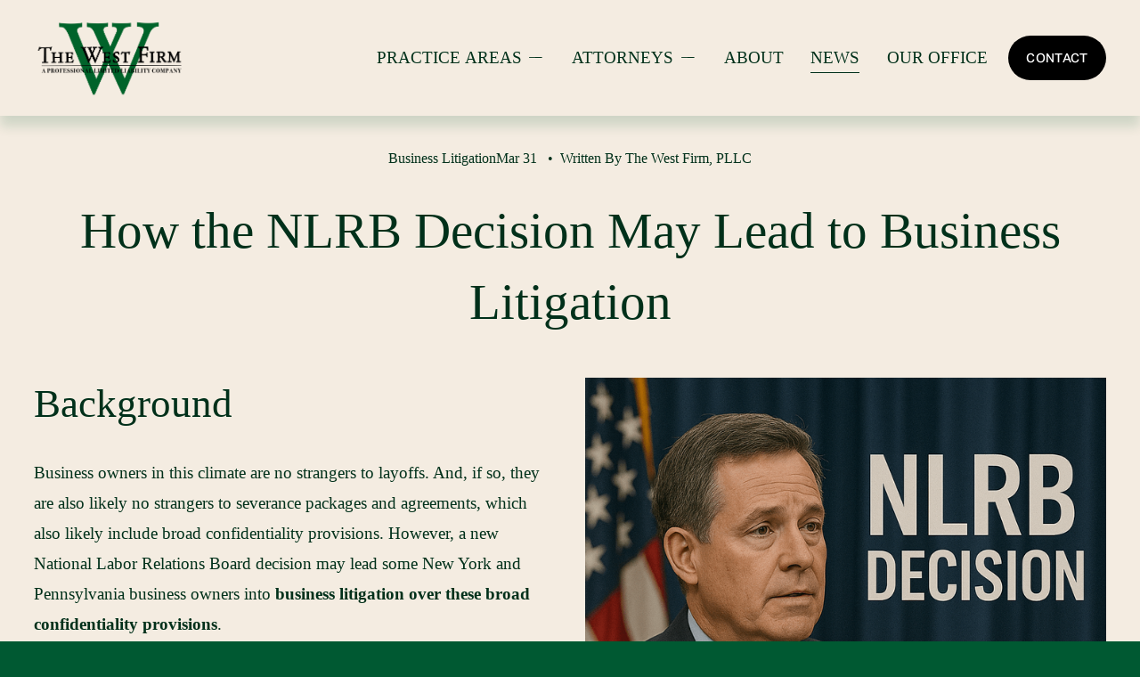

--- FILE ---
content_type: text/html;charset=utf-8
request_url: https://www.westfirmlaw.com/blog/how-the-nlrb-decision-may-lead-to-business-litigation
body_size: 41444
content:
<!doctype html>
<html xmlns:og="http://opengraphprotocol.org/schema/" xmlns:fb="http://www.facebook.com/2008/fbml" lang="en-US"  >
  <head>
    <meta http-equiv="X-UA-Compatible" content="IE=edge,chrome=1">
    <meta name="viewport" content="width=device-width, initial-scale=1">
    <!-- This is Squarespace. --><!-- westfirmlaw -->
<base href="">
<meta charset="utf-8" />
<title>How an NLRB Decision May Lead to Litigation &mdash; The West Firm, PLLC</title>
<meta http-equiv="Accept-CH" content="Sec-CH-UA-Platform-Version, Sec-CH-UA-Model" /><link rel="icon" type="image/x-icon" href="https://images.squarespace-cdn.com/content/v1/683db14b158de878953aef5c/783a10e9-bd21-48d7-a3c5-f0cc94e55a06/favicon.ico?format=100w"/>
<link rel="canonical" href="https://www.westfirmlaw.com/blog/how-the-nlrb-decision-may-lead-to-business-litigation"/>
<meta property="og:site_name" content="The West Firm, PLLC"/>
<meta property="og:title" content="How an NLRB Decision May Lead to Litigation &mdash; The West Firm, PLLC"/>
<meta property="og:latitude" content="40.7207559"/>
<meta property="og:longitude" content="-74.00076130000002"/>
<meta property="og:locality" content=""/>
<meta property="og:url" content="https://www.westfirmlaw.com/blog/how-the-nlrb-decision-may-lead-to-business-litigation"/>
<meta property="og:type" content="article"/>
<meta property="og:description" content="Learn how recent NLRB decisions can trigger business litigation, from labor disputes to contract challenges and compliance risks."/>
<meta property="og:image" content="http://static1.squarespace.com/static/683db14b158de878953aef5c/685172672c58ac7319948484/68b3c1f9a4b6a3195508fde9/1756658604917/how-the-nlrb-decision-may-lead-to-business-litigation.png?format=1500w"/>
<meta property="og:image:width" content="1024"/>
<meta property="og:image:height" content="1024"/>
<meta itemprop="name" content="How an NLRB Decision May Lead to Litigation — The West Firm, PLLC"/>
<meta itemprop="url" content="https://www.westfirmlaw.com/blog/how-the-nlrb-decision-may-lead-to-business-litigation"/>
<meta itemprop="description" content="Learn how recent NLRB decisions can trigger business litigation, from labor disputes to contract challenges and compliance risks."/>
<meta itemprop="thumbnailUrl" content="http://static1.squarespace.com/static/683db14b158de878953aef5c/685172672c58ac7319948484/68b3c1f9a4b6a3195508fde9/1756658604917/how-the-nlrb-decision-may-lead-to-business-litigation.png?format=1500w"/>
<link rel="image_src" href="http://static1.squarespace.com/static/683db14b158de878953aef5c/685172672c58ac7319948484/68b3c1f9a4b6a3195508fde9/1756658604917/how-the-nlrb-decision-may-lead-to-business-litigation.png?format=1500w" />
<meta itemprop="image" content="http://static1.squarespace.com/static/683db14b158de878953aef5c/685172672c58ac7319948484/68b3c1f9a4b6a3195508fde9/1756658604917/how-the-nlrb-decision-may-lead-to-business-litigation.png?format=1500w"/>
<meta itemprop="author" content="The West Firm, PLLC"/>
<meta itemprop="datePublished" content="2023-03-31T12:42:00-0400"/>
<meta itemprop="dateModified" content="2025-08-31T12:43:24-0400"/>
<meta itemprop="headline" content="How the NLRB Decision May Lead to Business Litigation"/>
<meta itemprop="publisher" content="The West Firm, PLLC"/>
<meta name="twitter:title" content="How an NLRB Decision May Lead to Litigation — The West Firm, PLLC"/>
<meta name="twitter:image" content="http://static1.squarespace.com/static/683db14b158de878953aef5c/685172672c58ac7319948484/68b3c1f9a4b6a3195508fde9/1756658604917/how-the-nlrb-decision-may-lead-to-business-litigation.png?format=1500w"/>
<meta name="twitter:url" content="https://www.westfirmlaw.com/blog/how-the-nlrb-decision-may-lead-to-business-litigation"/>
<meta name="twitter:card" content="summary"/>
<meta name="twitter:description" content="Learn how recent NLRB decisions can trigger business litigation, from labor disputes to contract challenges and compliance risks."/>
<meta name="description" content="Learn how recent NLRB decisions can trigger business litigation, from labor 
disputes to contract challenges and compliance risks." />
<link rel="preconnect" href="https://images.squarespace-cdn.com">
<link rel="preconnect" href="https://use.typekit.net" crossorigin>
<link rel="preconnect" href="https://p.typekit.net" crossorigin>
<script type="text/javascript" src="//use.typekit.net/ik/XdtxgDpiomSlqfIHW7C1a1F9Z-TROLP7y6NTZKhDFtjfeq6JXnX1IyvhF2jtFRZLFR6DZeJUFeJUFQyqZQ6a52quwhB8ZRmRe6MK2ABnie8hOAikdas8ShC7fbRAdsMMeM96MTMgKwaxU6j.js" async fetchpriority="high" onload="try{Typekit.load();}catch(e){} document.documentElement.classList.remove('wf-loading');"></script>
<script>document.documentElement.classList.add('wf-loading')</script>
<style>@keyframes fonts-loading { 0%, 99% { color: transparent; } } html.wf-loading * { animation: fonts-loading 3s; }</style>
<script type="text/javascript" crossorigin="anonymous" defer="true" nomodule="nomodule" src="//assets.squarespace.com/@sqs/polyfiller/1.6/legacy.js"></script>
<script type="text/javascript" crossorigin="anonymous" defer="true" src="//assets.squarespace.com/@sqs/polyfiller/1.6/modern.js"></script>
<script type="text/javascript">SQUARESPACE_ROLLUPS = {};</script>
<script>(function(rollups, name) { if (!rollups[name]) { rollups[name] = {}; } rollups[name].js = ["//assets.squarespace.com/universal/scripts-compressed/extract-css-runtime-6dc5676c91ad833e-min.en-US.js"]; })(SQUARESPACE_ROLLUPS, 'squarespace-extract_css_runtime');</script>
<script crossorigin="anonymous" src="//assets.squarespace.com/universal/scripts-compressed/extract-css-runtime-6dc5676c91ad833e-min.en-US.js" defer ></script><script>(function(rollups, name) { if (!rollups[name]) { rollups[name] = {}; } rollups[name].js = ["//assets.squarespace.com/universal/scripts-compressed/extract-css-moment-js-vendor-6f2a1f6ec9a41489-min.en-US.js"]; })(SQUARESPACE_ROLLUPS, 'squarespace-extract_css_moment_js_vendor');</script>
<script crossorigin="anonymous" src="//assets.squarespace.com/universal/scripts-compressed/extract-css-moment-js-vendor-6f2a1f6ec9a41489-min.en-US.js" defer ></script><script>(function(rollups, name) { if (!rollups[name]) { rollups[name] = {}; } rollups[name].js = ["//assets.squarespace.com/universal/scripts-compressed/cldr-resource-pack-22ed584d99d9b83d-min.en-US.js"]; })(SQUARESPACE_ROLLUPS, 'squarespace-cldr_resource_pack');</script>
<script crossorigin="anonymous" src="//assets.squarespace.com/universal/scripts-compressed/cldr-resource-pack-22ed584d99d9b83d-min.en-US.js" defer ></script><script>(function(rollups, name) { if (!rollups[name]) { rollups[name] = {}; } rollups[name].js = ["//assets.squarespace.com/universal/scripts-compressed/common-vendors-stable-fbd854d40b0804b7-min.en-US.js"]; })(SQUARESPACE_ROLLUPS, 'squarespace-common_vendors_stable');</script>
<script crossorigin="anonymous" src="//assets.squarespace.com/universal/scripts-compressed/common-vendors-stable-fbd854d40b0804b7-min.en-US.js" defer ></script><script>(function(rollups, name) { if (!rollups[name]) { rollups[name] = {}; } rollups[name].js = ["//assets.squarespace.com/universal/scripts-compressed/common-vendors-7052b75402b03b15-min.en-US.js"]; })(SQUARESPACE_ROLLUPS, 'squarespace-common_vendors');</script>
<script crossorigin="anonymous" src="//assets.squarespace.com/universal/scripts-compressed/common-vendors-7052b75402b03b15-min.en-US.js" defer ></script><script>(function(rollups, name) { if (!rollups[name]) { rollups[name] = {}; } rollups[name].js = ["//assets.squarespace.com/universal/scripts-compressed/common-9b219599923c37f9-min.en-US.js"]; })(SQUARESPACE_ROLLUPS, 'squarespace-common');</script>
<script crossorigin="anonymous" src="//assets.squarespace.com/universal/scripts-compressed/common-9b219599923c37f9-min.en-US.js" defer ></script><script>(function(rollups, name) { if (!rollups[name]) { rollups[name] = {}; } rollups[name].js = ["//assets.squarespace.com/universal/scripts-compressed/user-account-core-cc552b49e5d31407-min.en-US.js"]; })(SQUARESPACE_ROLLUPS, 'squarespace-user_account_core');</script>
<script crossorigin="anonymous" src="//assets.squarespace.com/universal/scripts-compressed/user-account-core-cc552b49e5d31407-min.en-US.js" defer ></script><script>(function(rollups, name) { if (!rollups[name]) { rollups[name] = {}; } rollups[name].css = ["//assets.squarespace.com/universal/styles-compressed/user-account-core-70c8115da1e1c15c-min.en-US.css"]; })(SQUARESPACE_ROLLUPS, 'squarespace-user_account_core');</script>
<link rel="stylesheet" type="text/css" href="//assets.squarespace.com/universal/styles-compressed/user-account-core-70c8115da1e1c15c-min.en-US.css"><script>(function(rollups, name) { if (!rollups[name]) { rollups[name] = {}; } rollups[name].js = ["//assets.squarespace.com/universal/scripts-compressed/performance-ad9e27deecfccdcd-min.en-US.js"]; })(SQUARESPACE_ROLLUPS, 'squarespace-performance');</script>
<script crossorigin="anonymous" src="//assets.squarespace.com/universal/scripts-compressed/performance-ad9e27deecfccdcd-min.en-US.js" defer ></script><script data-name="static-context">Static = window.Static || {}; Static.SQUARESPACE_CONTEXT = {"betaFeatureFlags":["override_block_styles","member_areas_feature","modernized-pdp-m2-enabled","campaigns_new_image_layout_picker","campaigns_thumbnail_layout","campaigns_discount_section_in_blasts","campaigns_merch_state","supports_versioned_template_assets","i18n_beta_website_locales","section-sdk-plp-list-view-atc-button-enabled","enable_form_submission_trigger","nested_categories","contacts_and_campaigns_redesign","form_block_first_last_name_required","campaigns_import_discounts","marketing_landing_page","scripts_defer","marketing_automations","campaigns_discount_section_in_automations","new_stacked_index","commerce-product-forms-rendering"],"facebookAppId":"314192535267336","facebookApiVersion":"v6.0","rollups":{"squarespace-announcement-bar":{"js":"//assets.squarespace.com/universal/scripts-compressed/announcement-bar-cbedc76c6324797f-min.en-US.js"},"squarespace-audio-player":{"css":"//assets.squarespace.com/universal/styles-compressed/audio-player-b05f5197a871c566-min.en-US.css","js":"//assets.squarespace.com/universal/scripts-compressed/audio-player-da2700baaad04b07-min.en-US.js"},"squarespace-blog-collection-list":{"css":"//assets.squarespace.com/universal/styles-compressed/blog-collection-list-b4046463b72f34e2-min.en-US.css","js":"//assets.squarespace.com/universal/scripts-compressed/blog-collection-list-f78db80fc1cd6fce-min.en-US.js"},"squarespace-calendar-block-renderer":{"css":"//assets.squarespace.com/universal/styles-compressed/calendar-block-renderer-b72d08ba4421f5a0-min.en-US.css","js":"//assets.squarespace.com/universal/scripts-compressed/calendar-block-renderer-867a1d519964ab77-min.en-US.js"},"squarespace-chartjs-helpers":{"css":"//assets.squarespace.com/universal/styles-compressed/chartjs-helpers-96b256171ee039c1-min.en-US.css","js":"//assets.squarespace.com/universal/scripts-compressed/chartjs-helpers-4fd57f343946d08e-min.en-US.js"},"squarespace-comments":{"css":"//assets.squarespace.com/universal/styles-compressed/comments-621cedd89299c26d-min.en-US.css","js":"//assets.squarespace.com/universal/scripts-compressed/comments-cc444fae3fead46c-min.en-US.js"},"squarespace-custom-css-popup":{"css":"//assets.squarespace.com/universal/styles-compressed/custom-css-popup-2521e9fac704ef13-min.en-US.css","js":"//assets.squarespace.com/universal/scripts-compressed/custom-css-popup-a8c3b9321145de8d-min.en-US.js"},"squarespace-dialog":{"css":"//assets.squarespace.com/universal/styles-compressed/dialog-f9093f2d526b94df-min.en-US.css","js":"//assets.squarespace.com/universal/scripts-compressed/dialog-45f2a86bb0fad8dc-min.en-US.js"},"squarespace-events-collection":{"css":"//assets.squarespace.com/universal/styles-compressed/events-collection-b72d08ba4421f5a0-min.en-US.css","js":"//assets.squarespace.com/universal/scripts-compressed/events-collection-14cfd7ddff021d8b-min.en-US.js"},"squarespace-form-rendering-utils":{"js":"//assets.squarespace.com/universal/scripts-compressed/form-rendering-utils-2823e76ff925bfc2-min.en-US.js"},"squarespace-forms":{"css":"//assets.squarespace.com/universal/styles-compressed/forms-0afd3c6ac30bbab1-min.en-US.css","js":"//assets.squarespace.com/universal/scripts-compressed/forms-9b71770e3caa3dc7-min.en-US.js"},"squarespace-gallery-collection-list":{"css":"//assets.squarespace.com/universal/styles-compressed/gallery-collection-list-b4046463b72f34e2-min.en-US.css","js":"//assets.squarespace.com/universal/scripts-compressed/gallery-collection-list-07747667a3187b76-min.en-US.js"},"squarespace-image-zoom":{"css":"//assets.squarespace.com/universal/styles-compressed/image-zoom-b4046463b72f34e2-min.en-US.css","js":"//assets.squarespace.com/universal/scripts-compressed/image-zoom-60c18dc5f8f599ea-min.en-US.js"},"squarespace-pinterest":{"css":"//assets.squarespace.com/universal/styles-compressed/pinterest-b4046463b72f34e2-min.en-US.css","js":"//assets.squarespace.com/universal/scripts-compressed/pinterest-7d6f6ab4e8d3bd3f-min.en-US.js"},"squarespace-popup-overlay":{"css":"//assets.squarespace.com/universal/styles-compressed/popup-overlay-b742b752f5880972-min.en-US.css","js":"//assets.squarespace.com/universal/scripts-compressed/popup-overlay-2b60d0db5b93df47-min.en-US.js"},"squarespace-product-quick-view":{"css":"//assets.squarespace.com/universal/styles-compressed/product-quick-view-9548705e5cf7ee87-min.en-US.css","js":"//assets.squarespace.com/universal/scripts-compressed/product-quick-view-0ac41718ff11b694-min.en-US.js"},"squarespace-products-collection-item-v2":{"css":"//assets.squarespace.com/universal/styles-compressed/products-collection-item-v2-b4046463b72f34e2-min.en-US.css","js":"//assets.squarespace.com/universal/scripts-compressed/products-collection-item-v2-e3a3f101748fca6e-min.en-US.js"},"squarespace-products-collection-list-v2":{"css":"//assets.squarespace.com/universal/styles-compressed/products-collection-list-v2-b4046463b72f34e2-min.en-US.css","js":"//assets.squarespace.com/universal/scripts-compressed/products-collection-list-v2-eedc544f4cc56af4-min.en-US.js"},"squarespace-search-page":{"css":"//assets.squarespace.com/universal/styles-compressed/search-page-90a67fc09b9b32c6-min.en-US.css","js":"//assets.squarespace.com/universal/scripts-compressed/search-page-e64261438cc72da8-min.en-US.js"},"squarespace-search-preview":{"js":"//assets.squarespace.com/universal/scripts-compressed/search-preview-cd4d6b833e1e7e59-min.en-US.js"},"squarespace-simple-liking":{"css":"//assets.squarespace.com/universal/styles-compressed/simple-liking-701bf8bbc05ec6aa-min.en-US.css","js":"//assets.squarespace.com/universal/scripts-compressed/simple-liking-c63bf8989a1c119a-min.en-US.js"},"squarespace-social-buttons":{"css":"//assets.squarespace.com/universal/styles-compressed/social-buttons-95032e5fa98e47a5-min.en-US.css","js":"//assets.squarespace.com/universal/scripts-compressed/social-buttons-0839ae7d1715ddd3-min.en-US.js"},"squarespace-tourdates":{"css":"//assets.squarespace.com/universal/styles-compressed/tourdates-b4046463b72f34e2-min.en-US.css","js":"//assets.squarespace.com/universal/scripts-compressed/tourdates-3d0769ff3268f527-min.en-US.js"},"squarespace-website-overlays-manager":{"css":"//assets.squarespace.com/universal/styles-compressed/website-overlays-manager-07ea5a4e004e6710-min.en-US.css","js":"//assets.squarespace.com/universal/scripts-compressed/website-overlays-manager-532fc21fb15f0ba1-min.en-US.js"}},"pageType":50,"website":{"id":"683db14b158de878953aef5c","identifier":"westfirmlaw","websiteType":4,"contentModifiedOn":1764083273132,"cloneable":false,"hasBeenCloneable":false,"siteStatus":{},"language":"en-US","translationLocale":"en-US","formattingLocale":"en-US","timeZone":"America/New_York","machineTimeZoneOffset":-18000000,"timeZoneOffset":-18000000,"timeZoneAbbr":"EST","siteTitle":"The West Firm, PLLC","fullSiteTitle":"How an NLRB Decision May Lead to Litigation \u2014 The West Firm, PLLC","siteDescription":"","location":{"mapLat":42.6514581,"mapLng":-73.74955560000001,"addressTitle":"The West Firm, PLLC","addressLine1":"575 Broadway","addressLine2":"Albany, NY, 12207","addressCountry":"United States"},"logoImageId":"685ebccf95c43966724a977a","shareButtonOptions":{"7":true,"2":true,"6":true,"3":true,"1":true,"8":true,"4":true},"logoImageUrl":"//images.squarespace-cdn.com/content/v1/683db14b158de878953aef5c/fa52e933-6ecc-4dd4-838d-b064b549f00a/black-westfirm-logo.png","authenticUrl":"https://www.westfirmlaw.com","internalUrl":"https://westfirmlaw.squarespace.com","baseUrl":"https://www.westfirmlaw.com","primaryDomain":"www.westfirmlaw.com","sslSetting":3,"isHstsEnabled":true,"socialAccounts":[{"serviceId":60,"addedOn":1748873547436,"profileUrl":"http://Facebook.com/squarespace","iconEnabled":true,"serviceName":"facebook-unauth"},{"serviceId":64,"addedOn":1748873547441,"profileUrl":"http://instagram.com/squarespace","iconEnabled":true,"serviceName":"instagram-unauth"},{"serviceId":62,"addedOn":1748873547448,"profileUrl":"http://twitter.com/squarespace","iconEnabled":true,"serviceName":"twitter-unauth"}],"typekitId":"","statsMigrated":false,"imageMetadataProcessingEnabled":false,"screenshotId":"c220783da6e8313220c50702121691f10c9090398e937299fae73ba828a6376b","captchaSettings":{"siteKey":"","enabledForDonations":false},"showOwnerLogin":false},"websiteSettings":{"id":"683db14b158de878953aef5f","websiteId":"683db14b158de878953aef5c","subjects":[],"country":"US","state":"NY","simpleLikingEnabled":true,"mobileInfoBarSettings":{"style":2,"isContactEmailEnabled":true,"isContactPhoneNumberEnabled":true,"isLocationEnabled":true,"isBusinessHoursEnabled":true},"announcementBarSettings":{},"commentLikesAllowed":true,"commentAnonAllowed":true,"commentThreaded":true,"commentApprovalRequired":false,"commentAvatarsOn":true,"commentSortType":2,"commentFlagThreshold":0,"commentFlagsAllowed":true,"commentEnableByDefault":true,"commentDisableAfterDaysDefault":0,"disqusShortname":"","commentsEnabled":false,"contactPhoneNumber":"+1(518)-641-0500","businessHours":{"monday":{"text":"9AM - 6PM","ranges":[{"from":540,"to":1080}]},"tuesday":{"text":"9AM - 6PM","ranges":[{"from":540,"to":1080}]},"wednesday":{"text":"9AM - 6PM","ranges":[{"from":540,"to":1080}]},"thursday":{"text":"9AM - 6PM","ranges":[{"from":540,"to":1080}]},"friday":{"text":"9AM - 6PM","ranges":[{"from":540,"to":1080}]},"saturday":{"text":"CLOSED","ranges":[{}]},"sunday":{"text":"CLOSED","ranges":[{}]}},"contactEmail":"amountain@westfirmlaw.com","storeSettings":{"returnPolicy":null,"termsOfService":null,"privacyPolicy":null,"expressCheckout":false,"continueShoppingLinkUrl":"/","useLightCart":false,"showNoteField":false,"shippingCountryDefaultValue":"US","billToShippingDefaultValue":false,"showShippingPhoneNumber":true,"isShippingPhoneRequired":false,"showBillingPhoneNumber":true,"isBillingPhoneRequired":false,"currenciesSupported":["USD","CAD","GBP","AUD","EUR","CHF","NOK","SEK","DKK","NZD","SGD","MXN","HKD","CZK","ILS","MYR","RUB","PHP","PLN","THB","BRL","ARS","COP","IDR","INR","JPY","ZAR"],"defaultCurrency":"USD","selectedCurrency":"USD","measurementStandard":1,"showCustomCheckoutForm":false,"checkoutPageMarketingOptInEnabled":true,"enableMailingListOptInByDefault":false,"sameAsRetailLocation":false,"merchandisingSettings":{"scarcityEnabledOnProductItems":false,"scarcityEnabledOnProductBlocks":false,"scarcityMessageType":"DEFAULT_SCARCITY_MESSAGE","scarcityThreshold":10,"multipleQuantityAllowedForServices":true,"restockNotificationsEnabled":false,"restockNotificationsMailingListSignUpEnabled":false,"relatedProductsEnabled":false,"relatedProductsOrdering":"random","soldOutVariantsDropdownDisabled":false,"productComposerOptedIn":false,"productComposerABTestOptedOut":false,"productReviewsEnabled":false},"minimumOrderSubtotalEnabled":false,"minimumOrderSubtotal":{"currency":"USD","value":"0.00"},"addToCartConfirmationType":2,"isLive":false,"multipleQuantityAllowedForServices":true},"useEscapeKeyToLogin":false,"ssBadgeType":1,"ssBadgePosition":4,"ssBadgeVisibility":1,"ssBadgeDevices":1,"pinterestOverlayOptions":{"mode":"disabled"},"userAccountsSettings":{"loginAllowed":true,"signupAllowed":true}},"cookieSettings":{"isCookieBannerEnabled":false,"isRestrictiveCookiePolicyEnabled":false,"cookieBannerText":"","cookieBannerTheme":"","cookieBannerVariant":"","cookieBannerPosition":"","cookieBannerCtaVariant":"","cookieBannerCtaText":"","cookieBannerAcceptType":"OPT_IN","cookieBannerOptOutCtaText":"","cookieBannerHasOptOut":false,"cookieBannerHasManageCookies":true,"cookieBannerManageCookiesLabel":"","cookieBannerSavedPreferencesText":"","cookieBannerSavedPreferencesLayout":"PILL"},"websiteCloneable":false,"collection":{"title":"BLOG","id":"685172672c58ac7319948484","fullUrl":"/blog","type":1,"permissionType":1},"item":{"title":"How the NLRB Decision May Lead to Business Litigation","id":"68b3c1f9a4b6a3195508fde9","fullUrl":"/blog/how-the-nlrb-decision-may-lead-to-business-litigation","publicCommentCount":0,"commentState":2,"recordType":1},"subscribed":false,"appDomain":"squarespace.com","templateTweakable":true,"tweakJSON":{"form-use-theme-colors":"true","header-logo-height":"127px","header-mobile-logo-max-height":"103px","header-vert-padding":"0.1vw","header-width":"Full","maxPageWidth":"1400px","mobile-header-vert-padding":"6vw","pagePadding":"3vw","tweak-blog-alternating-side-by-side-image-aspect-ratio":"1:1 Square","tweak-blog-alternating-side-by-side-image-spacing":"6%","tweak-blog-alternating-side-by-side-meta-spacing":"20px","tweak-blog-alternating-side-by-side-primary-meta":"Categories","tweak-blog-alternating-side-by-side-read-more-spacing":"20px","tweak-blog-alternating-side-by-side-secondary-meta":"Date","tweak-blog-basic-grid-columns":"4","tweak-blog-basic-grid-image-aspect-ratio":"1:1 Square","tweak-blog-basic-grid-image-spacing":"14px","tweak-blog-basic-grid-meta-spacing":"0px","tweak-blog-basic-grid-primary-meta":"Categories","tweak-blog-basic-grid-read-more-spacing":"6px","tweak-blog-basic-grid-secondary-meta":"Date","tweak-blog-item-custom-width":"75","tweak-blog-item-show-author-profile":"false","tweak-blog-item-width":"Wide","tweak-blog-masonry-columns":"2","tweak-blog-masonry-horizontal-spacing":"30px","tweak-blog-masonry-image-spacing":"20px","tweak-blog-masonry-meta-spacing":"20px","tweak-blog-masonry-primary-meta":"Categories","tweak-blog-masonry-read-more-spacing":"20px","tweak-blog-masonry-secondary-meta":"Date","tweak-blog-masonry-vertical-spacing":"30px","tweak-blog-side-by-side-image-aspect-ratio":"1:1 Square","tweak-blog-side-by-side-image-spacing":"6%","tweak-blog-side-by-side-meta-spacing":"20px","tweak-blog-side-by-side-primary-meta":"Categories","tweak-blog-side-by-side-read-more-spacing":"20px","tweak-blog-side-by-side-secondary-meta":"Date","tweak-blog-single-column-image-spacing":"50px","tweak-blog-single-column-meta-spacing":"30px","tweak-blog-single-column-primary-meta":"Categories","tweak-blog-single-column-read-more-spacing":"30px","tweak-blog-single-column-secondary-meta":"Date","tweak-events-stacked-show-thumbnails":"true","tweak-events-stacked-thumbnail-size":"3:2 Standard","tweak-fixed-header":"true","tweak-fixed-header-style":"Basic","tweak-global-animations-animation-curve":"ease","tweak-global-animations-animation-delay":"0.6s","tweak-global-animations-animation-duration":"0.90s","tweak-global-animations-animation-style":"fade","tweak-global-animations-animation-type":"fade","tweak-global-animations-complexity-level":"detailed","tweak-global-animations-enabled":"true","tweak-portfolio-grid-basic-custom-height":"50","tweak-portfolio-grid-overlay-custom-height":"50","tweak-portfolio-hover-follow-acceleration":"10%","tweak-portfolio-hover-follow-animation-duration":"Medium","tweak-portfolio-hover-follow-animation-type":"Fade","tweak-portfolio-hover-follow-delimiter":"Forward Slash","tweak-portfolio-hover-follow-front":"false","tweak-portfolio-hover-follow-layout":"Inline","tweak-portfolio-hover-follow-size":"75","tweak-portfolio-hover-follow-text-spacing-x":"1.5","tweak-portfolio-hover-follow-text-spacing-y":"1.5","tweak-portfolio-hover-static-animation-duration":"Medium","tweak-portfolio-hover-static-animation-type":"Scale Up","tweak-portfolio-hover-static-delimiter":"Forward Slash","tweak-portfolio-hover-static-front":"false","tweak-portfolio-hover-static-layout":"Stacked","tweak-portfolio-hover-static-size":"75","tweak-portfolio-hover-static-text-spacing-x":"1.5","tweak-portfolio-hover-static-text-spacing-y":"1.5","tweak-portfolio-index-background-animation-duration":"Medium","tweak-portfolio-index-background-animation-type":"Fade","tweak-portfolio-index-background-custom-height":"50","tweak-portfolio-index-background-delimiter":"None","tweak-portfolio-index-background-height":"Large","tweak-portfolio-index-background-horizontal-alignment":"Center","tweak-portfolio-index-background-link-format":"Stacked","tweak-portfolio-index-background-persist":"false","tweak-portfolio-index-background-vertical-alignment":"Middle","tweak-portfolio-index-background-width":"Full","tweak-product-basic-item-click-action":"None","tweak-product-basic-item-gallery-aspect-ratio":"3:4 Three-Four (Vertical)","tweak-product-basic-item-gallery-design":"Slideshow","tweak-product-basic-item-gallery-width":"50%","tweak-product-basic-item-hover-action":"None","tweak-product-basic-item-image-spacing":"3vw","tweak-product-basic-item-image-zoom-factor":"2","tweak-product-basic-item-product-variant-display":"Dropdown","tweak-product-basic-item-thumbnail-placement":"Side","tweak-product-basic-item-variant-picker-layout":"Dropdowns","tweak-products-add-to-cart-button":"false","tweak-products-columns":"2","tweak-products-gutter-column":"2vw","tweak-products-gutter-row":"2vw","tweak-products-header-text-alignment":"Middle","tweak-products-image-aspect-ratio":"1:1 Square","tweak-products-image-text-spacing":"0.5vw","tweak-products-mobile-columns":"1","tweak-products-text-alignment":"Left","tweak-products-width":"Full","tweak-transparent-header":"false"},"templateId":"5c5a519771c10ba3470d8101","templateVersion":"7.1","pageFeatures":[1,2,4],"gmRenderKey":"QUl6YVN5Q0JUUk9xNkx1dkZfSUUxcjQ2LVQ0QWVUU1YtMGQ3bXk4","templateScriptsRootUrl":"https://static1.squarespace.com/static/vta/5c5a519771c10ba3470d8101/scripts/","impersonatedSession":false,"tzData":{"zones":[[-300,"US","E%sT",null]],"rules":{"US":[[1967,2006,null,"Oct","lastSun","2:00","0","S"],[1987,2006,null,"Apr","Sun>=1","2:00","1:00","D"],[2007,"max",null,"Mar","Sun>=8","2:00","1:00","D"],[2007,"max",null,"Nov","Sun>=1","2:00","0","S"]]}},"showAnnouncementBar":false,"recaptchaEnterpriseContext":{"recaptchaEnterpriseSiteKey":"6LdDFQwjAAAAAPigEvvPgEVbb7QBm-TkVJdDTlAv"},"i18nContext":{"timeZoneData":{"id":"America/New_York","name":"Eastern Time"}},"env":"PRODUCTION","visitorFormContext":{"formFieldFormats":{"countries":[{"name":"Afghanistan","code":"AF","phoneCode":"+93"},{"name":"\u00C5land Islands","code":"AX","phoneCode":"+358"},{"name":"Albania","code":"AL","phoneCode":"+355"},{"name":"Algeria","code":"DZ","phoneCode":"+213"},{"name":"American Samoa","code":"AS","phoneCode":"+1"},{"name":"Andorra","code":"AD","phoneCode":"+376"},{"name":"Angola","code":"AO","phoneCode":"+244"},{"name":"Anguilla","code":"AI","phoneCode":"+1"},{"name":"Antigua & Barbuda","code":"AG","phoneCode":"+1"},{"name":"Argentina","code":"AR","phoneCode":"+54"},{"name":"Armenia","code":"AM","phoneCode":"+374"},{"name":"Aruba","code":"AW","phoneCode":"+297"},{"name":"Ascension Island","code":"AC","phoneCode":"+247"},{"name":"Australia","code":"AU","phoneCode":"+61"},{"name":"Austria","code":"AT","phoneCode":"+43"},{"name":"Azerbaijan","code":"AZ","phoneCode":"+994"},{"name":"Bahamas","code":"BS","phoneCode":"+1"},{"name":"Bahrain","code":"BH","phoneCode":"+973"},{"name":"Bangladesh","code":"BD","phoneCode":"+880"},{"name":"Barbados","code":"BB","phoneCode":"+1"},{"name":"Belarus","code":"BY","phoneCode":"+375"},{"name":"Belgium","code":"BE","phoneCode":"+32"},{"name":"Belize","code":"BZ","phoneCode":"+501"},{"name":"Benin","code":"BJ","phoneCode":"+229"},{"name":"Bermuda","code":"BM","phoneCode":"+1"},{"name":"Bhutan","code":"BT","phoneCode":"+975"},{"name":"Bolivia","code":"BO","phoneCode":"+591"},{"name":"Bosnia & Herzegovina","code":"BA","phoneCode":"+387"},{"name":"Botswana","code":"BW","phoneCode":"+267"},{"name":"Brazil","code":"BR","phoneCode":"+55"},{"name":"British Indian Ocean Territory","code":"IO","phoneCode":"+246"},{"name":"British Virgin Islands","code":"VG","phoneCode":"+1"},{"name":"Brunei","code":"BN","phoneCode":"+673"},{"name":"Bulgaria","code":"BG","phoneCode":"+359"},{"name":"Burkina Faso","code":"BF","phoneCode":"+226"},{"name":"Burundi","code":"BI","phoneCode":"+257"},{"name":"Cambodia","code":"KH","phoneCode":"+855"},{"name":"Cameroon","code":"CM","phoneCode":"+237"},{"name":"Canada","code":"CA","phoneCode":"+1"},{"name":"Cape Verde","code":"CV","phoneCode":"+238"},{"name":"Caribbean Netherlands","code":"BQ","phoneCode":"+599"},{"name":"Cayman Islands","code":"KY","phoneCode":"+1"},{"name":"Central African Republic","code":"CF","phoneCode":"+236"},{"name":"Chad","code":"TD","phoneCode":"+235"},{"name":"Chile","code":"CL","phoneCode":"+56"},{"name":"China","code":"CN","phoneCode":"+86"},{"name":"Christmas Island","code":"CX","phoneCode":"+61"},{"name":"Cocos (Keeling) Islands","code":"CC","phoneCode":"+61"},{"name":"Colombia","code":"CO","phoneCode":"+57"},{"name":"Comoros","code":"KM","phoneCode":"+269"},{"name":"Congo - Brazzaville","code":"CG","phoneCode":"+242"},{"name":"Congo - Kinshasa","code":"CD","phoneCode":"+243"},{"name":"Cook Islands","code":"CK","phoneCode":"+682"},{"name":"Costa Rica","code":"CR","phoneCode":"+506"},{"name":"C\u00F4te d\u2019Ivoire","code":"CI","phoneCode":"+225"},{"name":"Croatia","code":"HR","phoneCode":"+385"},{"name":"Cuba","code":"CU","phoneCode":"+53"},{"name":"Cura\u00E7ao","code":"CW","phoneCode":"+599"},{"name":"Cyprus","code":"CY","phoneCode":"+357"},{"name":"Czechia","code":"CZ","phoneCode":"+420"},{"name":"Denmark","code":"DK","phoneCode":"+45"},{"name":"Djibouti","code":"DJ","phoneCode":"+253"},{"name":"Dominica","code":"DM","phoneCode":"+1"},{"name":"Dominican Republic","code":"DO","phoneCode":"+1"},{"name":"Ecuador","code":"EC","phoneCode":"+593"},{"name":"Egypt","code":"EG","phoneCode":"+20"},{"name":"El Salvador","code":"SV","phoneCode":"+503"},{"name":"Equatorial Guinea","code":"GQ","phoneCode":"+240"},{"name":"Eritrea","code":"ER","phoneCode":"+291"},{"name":"Estonia","code":"EE","phoneCode":"+372"},{"name":"Eswatini","code":"SZ","phoneCode":"+268"},{"name":"Ethiopia","code":"ET","phoneCode":"+251"},{"name":"Falkland Islands","code":"FK","phoneCode":"+500"},{"name":"Faroe Islands","code":"FO","phoneCode":"+298"},{"name":"Fiji","code":"FJ","phoneCode":"+679"},{"name":"Finland","code":"FI","phoneCode":"+358"},{"name":"France","code":"FR","phoneCode":"+33"},{"name":"French Guiana","code":"GF","phoneCode":"+594"},{"name":"French Polynesia","code":"PF","phoneCode":"+689"},{"name":"Gabon","code":"GA","phoneCode":"+241"},{"name":"Gambia","code":"GM","phoneCode":"+220"},{"name":"Georgia","code":"GE","phoneCode":"+995"},{"name":"Germany","code":"DE","phoneCode":"+49"},{"name":"Ghana","code":"GH","phoneCode":"+233"},{"name":"Gibraltar","code":"GI","phoneCode":"+350"},{"name":"Greece","code":"GR","phoneCode":"+30"},{"name":"Greenland","code":"GL","phoneCode":"+299"},{"name":"Grenada","code":"GD","phoneCode":"+1"},{"name":"Guadeloupe","code":"GP","phoneCode":"+590"},{"name":"Guam","code":"GU","phoneCode":"+1"},{"name":"Guatemala","code":"GT","phoneCode":"+502"},{"name":"Guernsey","code":"GG","phoneCode":"+44"},{"name":"Guinea","code":"GN","phoneCode":"+224"},{"name":"Guinea-Bissau","code":"GW","phoneCode":"+245"},{"name":"Guyana","code":"GY","phoneCode":"+592"},{"name":"Haiti","code":"HT","phoneCode":"+509"},{"name":"Honduras","code":"HN","phoneCode":"+504"},{"name":"Hong Kong SAR China","code":"HK","phoneCode":"+852"},{"name":"Hungary","code":"HU","phoneCode":"+36"},{"name":"Iceland","code":"IS","phoneCode":"+354"},{"name":"India","code":"IN","phoneCode":"+91"},{"name":"Indonesia","code":"ID","phoneCode":"+62"},{"name":"Iran","code":"IR","phoneCode":"+98"},{"name":"Iraq","code":"IQ","phoneCode":"+964"},{"name":"Ireland","code":"IE","phoneCode":"+353"},{"name":"Isle of Man","code":"IM","phoneCode":"+44"},{"name":"Israel","code":"IL","phoneCode":"+972"},{"name":"Italy","code":"IT","phoneCode":"+39"},{"name":"Jamaica","code":"JM","phoneCode":"+1"},{"name":"Japan","code":"JP","phoneCode":"+81"},{"name":"Jersey","code":"JE","phoneCode":"+44"},{"name":"Jordan","code":"JO","phoneCode":"+962"},{"name":"Kazakhstan","code":"KZ","phoneCode":"+7"},{"name":"Kenya","code":"KE","phoneCode":"+254"},{"name":"Kiribati","code":"KI","phoneCode":"+686"},{"name":"Kosovo","code":"XK","phoneCode":"+383"},{"name":"Kuwait","code":"KW","phoneCode":"+965"},{"name":"Kyrgyzstan","code":"KG","phoneCode":"+996"},{"name":"Laos","code":"LA","phoneCode":"+856"},{"name":"Latvia","code":"LV","phoneCode":"+371"},{"name":"Lebanon","code":"LB","phoneCode":"+961"},{"name":"Lesotho","code":"LS","phoneCode":"+266"},{"name":"Liberia","code":"LR","phoneCode":"+231"},{"name":"Libya","code":"LY","phoneCode":"+218"},{"name":"Liechtenstein","code":"LI","phoneCode":"+423"},{"name":"Lithuania","code":"LT","phoneCode":"+370"},{"name":"Luxembourg","code":"LU","phoneCode":"+352"},{"name":"Macao SAR China","code":"MO","phoneCode":"+853"},{"name":"Madagascar","code":"MG","phoneCode":"+261"},{"name":"Malawi","code":"MW","phoneCode":"+265"},{"name":"Malaysia","code":"MY","phoneCode":"+60"},{"name":"Maldives","code":"MV","phoneCode":"+960"},{"name":"Mali","code":"ML","phoneCode":"+223"},{"name":"Malta","code":"MT","phoneCode":"+356"},{"name":"Marshall Islands","code":"MH","phoneCode":"+692"},{"name":"Martinique","code":"MQ","phoneCode":"+596"},{"name":"Mauritania","code":"MR","phoneCode":"+222"},{"name":"Mauritius","code":"MU","phoneCode":"+230"},{"name":"Mayotte","code":"YT","phoneCode":"+262"},{"name":"Mexico","code":"MX","phoneCode":"+52"},{"name":"Micronesia","code":"FM","phoneCode":"+691"},{"name":"Moldova","code":"MD","phoneCode":"+373"},{"name":"Monaco","code":"MC","phoneCode":"+377"},{"name":"Mongolia","code":"MN","phoneCode":"+976"},{"name":"Montenegro","code":"ME","phoneCode":"+382"},{"name":"Montserrat","code":"MS","phoneCode":"+1"},{"name":"Morocco","code":"MA","phoneCode":"+212"},{"name":"Mozambique","code":"MZ","phoneCode":"+258"},{"name":"Myanmar (Burma)","code":"MM","phoneCode":"+95"},{"name":"Namibia","code":"NA","phoneCode":"+264"},{"name":"Nauru","code":"NR","phoneCode":"+674"},{"name":"Nepal","code":"NP","phoneCode":"+977"},{"name":"Netherlands","code":"NL","phoneCode":"+31"},{"name":"New Caledonia","code":"NC","phoneCode":"+687"},{"name":"New Zealand","code":"NZ","phoneCode":"+64"},{"name":"Nicaragua","code":"NI","phoneCode":"+505"},{"name":"Niger","code":"NE","phoneCode":"+227"},{"name":"Nigeria","code":"NG","phoneCode":"+234"},{"name":"Niue","code":"NU","phoneCode":"+683"},{"name":"Norfolk Island","code":"NF","phoneCode":"+672"},{"name":"Northern Mariana Islands","code":"MP","phoneCode":"+1"},{"name":"North Korea","code":"KP","phoneCode":"+850"},{"name":"North Macedonia","code":"MK","phoneCode":"+389"},{"name":"Norway","code":"NO","phoneCode":"+47"},{"name":"Oman","code":"OM","phoneCode":"+968"},{"name":"Pakistan","code":"PK","phoneCode":"+92"},{"name":"Palau","code":"PW","phoneCode":"+680"},{"name":"Palestinian Territories","code":"PS","phoneCode":"+970"},{"name":"Panama","code":"PA","phoneCode":"+507"},{"name":"Papua New Guinea","code":"PG","phoneCode":"+675"},{"name":"Paraguay","code":"PY","phoneCode":"+595"},{"name":"Peru","code":"PE","phoneCode":"+51"},{"name":"Philippines","code":"PH","phoneCode":"+63"},{"name":"Poland","code":"PL","phoneCode":"+48"},{"name":"Portugal","code":"PT","phoneCode":"+351"},{"name":"Puerto Rico","code":"PR","phoneCode":"+1"},{"name":"Qatar","code":"QA","phoneCode":"+974"},{"name":"R\u00E9union","code":"RE","phoneCode":"+262"},{"name":"Romania","code":"RO","phoneCode":"+40"},{"name":"Russia","code":"RU","phoneCode":"+7"},{"name":"Rwanda","code":"RW","phoneCode":"+250"},{"name":"Samoa","code":"WS","phoneCode":"+685"},{"name":"San Marino","code":"SM","phoneCode":"+378"},{"name":"S\u00E3o Tom\u00E9 & Pr\u00EDncipe","code":"ST","phoneCode":"+239"},{"name":"Saudi Arabia","code":"SA","phoneCode":"+966"},{"name":"Senegal","code":"SN","phoneCode":"+221"},{"name":"Serbia","code":"RS","phoneCode":"+381"},{"name":"Seychelles","code":"SC","phoneCode":"+248"},{"name":"Sierra Leone","code":"SL","phoneCode":"+232"},{"name":"Singapore","code":"SG","phoneCode":"+65"},{"name":"Sint Maarten","code":"SX","phoneCode":"+1"},{"name":"Slovakia","code":"SK","phoneCode":"+421"},{"name":"Slovenia","code":"SI","phoneCode":"+386"},{"name":"Solomon Islands","code":"SB","phoneCode":"+677"},{"name":"Somalia","code":"SO","phoneCode":"+252"},{"name":"South Africa","code":"ZA","phoneCode":"+27"},{"name":"South Korea","code":"KR","phoneCode":"+82"},{"name":"South Sudan","code":"SS","phoneCode":"+211"},{"name":"Spain","code":"ES","phoneCode":"+34"},{"name":"Sri Lanka","code":"LK","phoneCode":"+94"},{"name":"St. Barth\u00E9lemy","code":"BL","phoneCode":"+590"},{"name":"St. Helena","code":"SH","phoneCode":"+290"},{"name":"St. Kitts & Nevis","code":"KN","phoneCode":"+1"},{"name":"St. Lucia","code":"LC","phoneCode":"+1"},{"name":"St. Martin","code":"MF","phoneCode":"+590"},{"name":"St. Pierre & Miquelon","code":"PM","phoneCode":"+508"},{"name":"St. Vincent & Grenadines","code":"VC","phoneCode":"+1"},{"name":"Sudan","code":"SD","phoneCode":"+249"},{"name":"Suriname","code":"SR","phoneCode":"+597"},{"name":"Svalbard & Jan Mayen","code":"SJ","phoneCode":"+47"},{"name":"Sweden","code":"SE","phoneCode":"+46"},{"name":"Switzerland","code":"CH","phoneCode":"+41"},{"name":"Syria","code":"SY","phoneCode":"+963"},{"name":"Taiwan","code":"TW","phoneCode":"+886"},{"name":"Tajikistan","code":"TJ","phoneCode":"+992"},{"name":"Tanzania","code":"TZ","phoneCode":"+255"},{"name":"Thailand","code":"TH","phoneCode":"+66"},{"name":"Timor-Leste","code":"TL","phoneCode":"+670"},{"name":"Togo","code":"TG","phoneCode":"+228"},{"name":"Tokelau","code":"TK","phoneCode":"+690"},{"name":"Tonga","code":"TO","phoneCode":"+676"},{"name":"Trinidad & Tobago","code":"TT","phoneCode":"+1"},{"name":"Tristan da Cunha","code":"TA","phoneCode":"+290"},{"name":"Tunisia","code":"TN","phoneCode":"+216"},{"name":"T\u00FCrkiye","code":"TR","phoneCode":"+90"},{"name":"Turkmenistan","code":"TM","phoneCode":"+993"},{"name":"Turks & Caicos Islands","code":"TC","phoneCode":"+1"},{"name":"Tuvalu","code":"TV","phoneCode":"+688"},{"name":"U.S. Virgin Islands","code":"VI","phoneCode":"+1"},{"name":"Uganda","code":"UG","phoneCode":"+256"},{"name":"Ukraine","code":"UA","phoneCode":"+380"},{"name":"United Arab Emirates","code":"AE","phoneCode":"+971"},{"name":"United Kingdom","code":"GB","phoneCode":"+44"},{"name":"United States","code":"US","phoneCode":"+1"},{"name":"Uruguay","code":"UY","phoneCode":"+598"},{"name":"Uzbekistan","code":"UZ","phoneCode":"+998"},{"name":"Vanuatu","code":"VU","phoneCode":"+678"},{"name":"Vatican City","code":"VA","phoneCode":"+39"},{"name":"Venezuela","code":"VE","phoneCode":"+58"},{"name":"Vietnam","code":"VN","phoneCode":"+84"},{"name":"Wallis & Futuna","code":"WF","phoneCode":"+681"},{"name":"Western Sahara","code":"EH","phoneCode":"+212"},{"name":"Yemen","code":"YE","phoneCode":"+967"},{"name":"Zambia","code":"ZM","phoneCode":"+260"},{"name":"Zimbabwe","code":"ZW","phoneCode":"+263"}],"initialAddressFormat":{"id":0,"type":"ADDRESS","country":"US","labelLocale":"en","fields":[{"type":"FIELD","label":"Address Line 1","identifier":"Line1","length":0,"required":true,"metadata":{"autocomplete":"address-line1"}},{"type":"SEPARATOR","label":"\n","identifier":"Newline","length":0,"required":false,"metadata":{}},{"type":"FIELD","label":"Address Line 2","identifier":"Line2","length":0,"required":false,"metadata":{"autocomplete":"address-line2"}},{"type":"SEPARATOR","label":"\n","identifier":"Newline","length":0,"required":false,"metadata":{}},{"type":"FIELD","label":"City","identifier":"City","length":0,"required":true,"metadata":{"autocomplete":"address-level2"}},{"type":"SEPARATOR","label":",","identifier":"Comma","length":0,"required":false,"metadata":{}},{"type":"SEPARATOR","label":" ","identifier":"Space","length":0,"required":false,"metadata":{}},{"type":"FIELD","label":"State","identifier":"State","length":0,"required":true,"metadata":{"autocomplete":"address-level1"}},{"type":"SEPARATOR","label":" ","identifier":"Space","length":0,"required":false,"metadata":{}},{"type":"FIELD","label":"ZIP Code","identifier":"Zip","length":0,"required":true,"metadata":{"autocomplete":"postal-code"}}]},"initialNameOrder":"GIVEN_FIRST","initialPhoneFormat":{"id":0,"type":"PHONE_NUMBER","country":"US","labelLocale":"en-US","fields":[{"type":"SEPARATOR","label":"(","identifier":"LeftParen","length":0,"required":false,"metadata":{}},{"type":"FIELD","label":"1","identifier":"1","length":3,"required":false,"metadata":{}},{"type":"SEPARATOR","label":")","identifier":"RightParen","length":0,"required":false,"metadata":{}},{"type":"SEPARATOR","label":" ","identifier":"Space","length":0,"required":false,"metadata":{}},{"type":"FIELD","label":"2","identifier":"2","length":3,"required":false,"metadata":{}},{"type":"SEPARATOR","label":"-","identifier":"Dash","length":0,"required":false,"metadata":{}},{"type":"FIELD","label":"3","identifier":"3","length":14,"required":false,"metadata":{}}]}},"localizedStrings":{"validation":{"noValidSelection":"A valid selection must be made.","invalidUrl":"Must be a valid URL.","stringTooLong":"Value should have a length no longer than {0}.","containsInvalidKey":"{0} contains an invalid key.","invalidTwitterUsername":"Must be a valid Twitter username.","valueOutsideRange":"Value must be in the range {0} to {1}.","invalidPassword":"Passwords should not contain whitespace.","missingRequiredSubfields":"{0} is missing required subfields: {1}","invalidCurrency":"Currency value should be formatted like 1234 or 123.99.","invalidMapSize":"Value should contain exactly {0} elements.","subfieldsRequired":"All fields in {0} are required.","formSubmissionFailed":"Form submission failed. Review the following information: {0}.","invalidCountryCode":"Country code should have an optional plus and up to 4 digits.","invalidDate":"This is not a real date.","required":"{0} is required.","invalidStringLength":"Value should be {0} characters long.","invalidEmail":"Email addresses should follow the format user@domain.com.","invalidListLength":"Value should be {0} elements long.","allEmpty":"Please fill out at least one form field.","missingRequiredQuestion":"Missing a required question.","invalidQuestion":"Contained an invalid question.","captchaFailure":"Captcha validation failed. Please try again.","stringTooShort":"Value should have a length of at least {0}.","invalid":"{0} is not valid.","formErrors":"Form Errors","containsInvalidValue":"{0} contains an invalid value.","invalidUnsignedNumber":"Numbers must contain only digits and no other characters.","invalidName":"Valid names contain only letters, numbers, spaces, ', or - characters."},"submit":"Submit","status":{"title":"{@} Block","learnMore":"Learn more"},"name":{"firstName":"First Name","lastName":"Last Name"},"lightbox":{"openForm":"Open Form"},"likert":{"agree":"Agree","stronglyDisagree":"Strongly Disagree","disagree":"Disagree","stronglyAgree":"Strongly Agree","neutral":"Neutral"},"time":{"am":"AM","second":"Second","pm":"PM","minute":"Minute","amPm":"AM/PM","hour":"Hour"},"notFound":"Form not found.","date":{"yyyy":"YYYY","year":"Year","mm":"MM","day":"Day","month":"Month","dd":"DD"},"phone":{"country":"Country","number":"Number","prefix":"Prefix","areaCode":"Area Code","line":"Line"},"submitError":"Unable to submit form. Please try again later.","address":{"stateProvince":"State/Province","country":"Country","zipPostalCode":"Zip/Postal Code","address2":"Address 2","address1":"Address 1","city":"City"},"email":{"signUp":"Sign up for news and updates"},"cannotSubmitDemoForm":"This is a demo form and cannot be submitted.","required":"(required)","invalidData":"Invalid form data."}}};</script><link rel="stylesheet" type="text/css" href="https://definitions.sqspcdn.com/website-component-definition/static-assets/website.components.form/839e06b7-85f1-4ea0-9671-f838a27a6a6e_272/website.components.form.styles.css"/><link rel="stylesheet" type="text/css" href="https://definitions.sqspcdn.com/website-component-definition/static-assets/website.components.code/bbf8ee3e-3790-4392-ba16-cbb31b724743_146/website.components.code.styles.css"/><script defer src="https://definitions.sqspcdn.com/website-component-definition/static-assets/website.components.form/839e06b7-85f1-4ea0-9671-f838a27a6a6e_272/website.components.form.visitor.js"></script><script defer src="https://definitions.sqspcdn.com/website-component-definition/static-assets/website.components.code/bbf8ee3e-3790-4392-ba16-cbb31b724743_146/website.components.code.visitor.js"></script><link rel="alternate" type="application/rss+xml" title="RSS Feed" href="https://www.westfirmlaw.com/blog?format=rss" />
<script type="application/ld+json">{"url":"https://www.westfirmlaw.com","name":"The West Firm, PLLC","description":"","image":"//images.squarespace-cdn.com/content/v1/683db14b158de878953aef5c/fa52e933-6ecc-4dd4-838d-b064b549f00a/black-westfirm-logo.png","@context":"http://schema.org","@type":"WebSite"}</script><script type="application/ld+json">{"legalName":"The West Firm, PLLC","address":"575 Broadway\nAlbany, NY, 12207\nUnited States","email":"amountain@westfirmlaw.com","telephone":"+1(518)-641-0500","sameAs":["http://Facebook.com/squarespace","http://instagram.com/squarespace","http://twitter.com/squarespace"],"@context":"http://schema.org","@type":"Organization"}</script><script type="application/ld+json">{"address":"575 Broadway\nAlbany, NY, 12207\nUnited States","image":"https://static1.squarespace.com/static/683db14b158de878953aef5c/t/685ebccf95c43966724a977a/1764083273132/","name":"The West Firm, PLLC","openingHours":"Mo 09:00-18:00, Tu 09:00-18:00, We 09:00-18:00, Th 09:00-18:00, Fr 09:00-18:00, , ","@context":"http://schema.org","@type":"LocalBusiness"}</script><script type="application/ld+json">{"name":"How an NLRB Decision May Lead to Litigation \u2014 The West Firm, PLLC","url":"https://www.westfirmlaw.com/blog/how-the-nlrb-decision-may-lead-to-business-litigation","datePublished":"2023-03-31T12:42:00-0400","dateModified":"2025-08-31T12:43:24-0400","headline":"How the NLRB Decision May Lead to Business Litigation","author":"The West Firm, PLLC","publisher":{"name":"The West Firm, PLLC","logo":{"@type":"ImageObject","url":"https://static1.squarespace.com/static/683db14b158de878953aef5c/t/685ebccf95c43966724a977a/1764083273132/"},"@context":"http://schema.org","@type":"Organization"},"image":"http://static1.squarespace.com/static/683db14b158de878953aef5c/685172672c58ac7319948484/68b3c1f9a4b6a3195508fde9/1756658604917/how-the-nlrb-decision-may-lead-to-business-litigation.png?format=1500w","@context":"http://schema.org","@type":"Article"}</script><link rel="stylesheet" type="text/css" href="https://static1.squarespace.com/static/versioned-site-css/683db14b158de878953aef5c/232/5c5a519771c10ba3470d8101/683db14b158de878953aef64/1725/site.css"/><meta name="google-site-verification" content="0uc9abt3wjZbA2G1iRub5GcfplokK0O887qEluTm4oA" />
<!-- Google Tag Manager -->
<script>(function(w,d,s,l,i){w[l]=w[l]||[];w[l].push({'gtm.start':
new Date().getTime(),event:'gtm.js'});var f=d.getElementsByTagName(s)[0],
j=d.createElement(s),dl=l!='dataLayer'?'&l='+l:'';j.async=true;j.src=
'https://www.googletagmanager.com/gtm.js?id='+i+dl;f.parentNode.insertBefore(j,f);
})(window,document,'script','dataLayer','GTM-NPZPFMDZ');</script>
<!-- End Google Tag Manager --><script>Static.COOKIE_BANNER_CAPABLE = true;</script>
<script async src="https://www.googletagmanager.com/gtag/js?id=G-CG4955G0H5"></script><script>window.dataLayer = window.dataLayer || [];function gtag(){dataLayer.push(arguments);}gtag('js', new Date());gtag('set', 'developer_id.dZjQwMz', true);gtag('config', 'G-CG4955G0H5');</script><!-- End of Squarespace Headers -->
    <link rel="stylesheet" type="text/css" href="https://static1.squarespace.com/static/vta/5c5a519771c10ba3470d8101/versioned-assets/1768595569976-GIM0I0AMFTDJKAEMTYNX/static.css">
  </head>

  <body
    id="item-68b3c1f9a4b6a3195508fde9"
    class="
      form-use-theme-colors form-field-style-solid form-field-shape-square form-field-border-bottom form-field-checkbox-type-icon form-field-checkbox-fill-outline form-field-checkbox-color-inverted form-field-checkbox-shape-square form-field-checkbox-layout-stack form-field-radio-type-icon form-field-radio-fill-outline form-field-radio-color-inverted form-field-radio-shape-square form-field-radio-layout-stack form-field-survey-fill-outline form-field-survey-color-inverted form-field-survey-shape-square form-field-hover-focus-opacity form-submit-button-style-bar tweak-portfolio-grid-overlay-width-full tweak-portfolio-grid-overlay-height-large tweak-portfolio-grid-overlay-image-aspect-ratio-11-square tweak-portfolio-grid-overlay-text-placement-center tweak-portfolio-grid-overlay-show-text-after-hover image-block-poster-text-alignment-left image-block-card-content-position-center image-block-card-text-alignment-left image-block-overlap-content-position-center image-block-overlap-text-alignment-left image-block-collage-content-position-center image-block-collage-text-alignment-left image-block-stack-text-alignment-left tweak-blog-single-column-width-full tweak-blog-single-column-text-alignment-center tweak-blog-single-column-image-placement-above tweak-blog-single-column-delimiter-bullet tweak-blog-single-column-read-more-style-show tweak-blog-single-column-primary-meta-categories tweak-blog-single-column-secondary-meta-date tweak-blog-single-column-meta-position-top tweak-blog-single-column-content-full-post tweak-blog-item-width-wide tweak-blog-item-text-alignment-center tweak-blog-item-meta-position-above-title tweak-blog-item-show-categories tweak-blog-item-show-date tweak-blog-item-show-author-name  tweak-blog-item-delimiter-bullet primary-button-style-solid primary-button-shape-pill secondary-button-style-outline secondary-button-shape-custom tertiary-button-style-solid tertiary-button-shape-square tweak-events-stacked-width-full tweak-events-stacked-height-large  tweak-events-stacked-show-thumbnails tweak-events-stacked-thumbnail-size-32-standard tweak-events-stacked-date-style-with-text tweak-events-stacked-show-time tweak-events-stacked-show-location  tweak-events-stacked-show-excerpt  tweak-blog-basic-grid-width-full tweak-blog-basic-grid-image-aspect-ratio-11-square tweak-blog-basic-grid-text-alignment-left tweak-blog-basic-grid-delimiter-bullet tweak-blog-basic-grid-image-placement-above tweak-blog-basic-grid-read-more-style-show tweak-blog-basic-grid-primary-meta-categories tweak-blog-basic-grid-secondary-meta-date tweak-blog-basic-grid-excerpt-hide header-overlay-alignment-center tweak-portfolio-index-background-link-format-stacked tweak-portfolio-index-background-width-full tweak-portfolio-index-background-height-large  tweak-portfolio-index-background-vertical-alignment-middle tweak-portfolio-index-background-horizontal-alignment-center tweak-portfolio-index-background-delimiter-none tweak-portfolio-index-background-animation-type-fade tweak-portfolio-index-background-animation-duration-medium tweak-portfolio-hover-follow-layout-inline  tweak-portfolio-hover-follow-delimiter-forward-slash tweak-portfolio-hover-follow-animation-type-fade tweak-portfolio-hover-follow-animation-duration-medium tweak-portfolio-hover-static-layout-stacked  tweak-portfolio-hover-static-delimiter-forward-slash tweak-portfolio-hover-static-animation-type-scale-up tweak-portfolio-hover-static-animation-duration-medium tweak-blog-alternating-side-by-side-width-full tweak-blog-alternating-side-by-side-image-aspect-ratio-11-square tweak-blog-alternating-side-by-side-text-alignment-left tweak-blog-alternating-side-by-side-read-more-style-show tweak-blog-alternating-side-by-side-image-text-alignment-middle tweak-blog-alternating-side-by-side-delimiter-bullet tweak-blog-alternating-side-by-side-meta-position-top tweak-blog-alternating-side-by-side-primary-meta-categories tweak-blog-alternating-side-by-side-secondary-meta-date tweak-blog-alternating-side-by-side-excerpt-show tweak-global-animations-enabled tweak-global-animations-complexity-level-detailed tweak-global-animations-animation-style-fade tweak-global-animations-animation-type-fade tweak-global-animations-animation-curve-ease tweak-blog-masonry-width-full tweak-blog-masonry-text-alignment-left tweak-blog-masonry-primary-meta-categories tweak-blog-masonry-secondary-meta-date tweak-blog-masonry-meta-position-top tweak-blog-masonry-read-more-style-show tweak-blog-masonry-delimiter-space tweak-blog-masonry-image-placement-above tweak-blog-masonry-excerpt-show header-width-full  tweak-fixed-header tweak-fixed-header-style-basic tweak-blog-side-by-side-width-full tweak-blog-side-by-side-image-placement-left tweak-blog-side-by-side-image-aspect-ratio-11-square tweak-blog-side-by-side-primary-meta-categories tweak-blog-side-by-side-secondary-meta-date tweak-blog-side-by-side-meta-position-top tweak-blog-side-by-side-text-alignment-left tweak-blog-side-by-side-image-text-alignment-middle tweak-blog-side-by-side-read-more-style-show tweak-blog-side-by-side-delimiter-bullet tweak-blog-side-by-side-excerpt-show tweak-portfolio-grid-basic-width-full tweak-portfolio-grid-basic-height-large tweak-portfolio-grid-basic-image-aspect-ratio-11-square tweak-portfolio-grid-basic-text-alignment-left tweak-portfolio-grid-basic-hover-effect-fade hide-opentable-icons opentable-style-dark tweak-product-quick-view-button-style-floating tweak-product-quick-view-button-position-bottom tweak-product-quick-view-lightbox-excerpt-display-truncate tweak-product-quick-view-lightbox-show-arrows tweak-product-quick-view-lightbox-show-close-button tweak-product-quick-view-lightbox-controls-weight-light native-currency-code-usd view-item collection-layout-default collection-type-blog-basic-grid collection-685172672c58ac7319948484 mobile-style-available sqs-seven-one
      
        
          
            
              
                has-banner-image
                item-main-image
              
            
          
        
      
    "
    tabindex="-1"
  >
    <div
      id="siteWrapper"
      class="clearfix site-wrapper"
    >
      
        <div id="floatingCart" class="floating-cart hidden">
          <a href="/cart" class="icon icon--stroke icon--fill icon--cart sqs-custom-cart">
            <span class="Cart-inner">
              



  <svg class="icon icon--cart" width="61" height="49" viewBox="0 0 61 49">
  <path fill-rule="evenodd" clip-rule="evenodd" d="M0.5 2C0.5 1.17157 1.17157 0.5 2 0.5H13.6362C14.3878 0.5 15.0234 1.05632 15.123 1.80135L16.431 11.5916H59C59.5122 11.5916 59.989 11.8529 60.2645 12.2847C60.54 12.7165 60.5762 13.2591 60.3604 13.7236L50.182 35.632C49.9361 36.1614 49.4054 36.5 48.8217 36.5H18.0453C17.2937 36.5 16.6581 35.9437 16.5585 35.1987L12.3233 3.5H2C1.17157 3.5 0.5 2.82843 0.5 2ZM16.8319 14.5916L19.3582 33.5H47.8646L56.6491 14.5916H16.8319Z" />
  <path d="M18.589 35H49.7083L60 13H16L18.589 35Z" />
  <path d="M21 49C23.2091 49 25 47.2091 25 45C25 42.7909 23.2091 41 21 41C18.7909 41 17 42.7909 17 45C17 47.2091 18.7909 49 21 49Z" />
  <path d="M45 49C47.2091 49 49 47.2091 49 45C49 42.7909 47.2091 41 45 41C42.7909 41 41 42.7909 41 45C41 47.2091 42.7909 49 45 49Z" />
</svg>

              <div class="legacy-cart icon-cart-quantity">
                <span class="sqs-cart-quantity">0</span>
              </div>
            </span>
          </a>
        </div>
      

      












  <header
    data-test="header"
    id="header"
    
    class="
      
        light
      
      header theme-col--primary
    "
    data-section-theme="light"
    data-controller="Header"
    data-current-styles="{
&quot;layout&quot;: &quot;navRight&quot;,
&quot;action&quot;: {
&quot;href&quot;: &quot;/contact-us&quot;,
&quot;buttonText&quot;: &quot;CONTACT&quot;,
&quot;newWindow&quot;: false
},
&quot;showSocial&quot;: false,
&quot;socialOptions&quot;: {
&quot;socialBorderShape&quot;: &quot;none&quot;,
&quot;socialBorderStyle&quot;: &quot;outline&quot;,
&quot;socialBorderThickness&quot;: {
&quot;unit&quot;: &quot;px&quot;,
&quot;value&quot;: 1.0
}
},
&quot;sectionTheme&quot;: &quot;light&quot;,
&quot;menuOverlayTheme&quot;: &quot;white&quot;,
&quot;menuOverlayAnimation&quot;: &quot;fade&quot;,
&quot;cartStyle&quot;: &quot;cart&quot;,
&quot;cartText&quot;: &quot;Cart&quot;,
&quot;showEmptyCartState&quot;: true,
&quot;cartOptions&quot;: {
&quot;iconType&quot;: &quot;solid-7&quot;,
&quot;cartBorderShape&quot;: &quot;none&quot;,
&quot;cartBorderStyle&quot;: &quot;outline&quot;,
&quot;cartBorderThickness&quot;: {
&quot;unit&quot;: &quot;px&quot;,
&quot;value&quot;: 1.0
}
},
&quot;showButton&quot;: true,
&quot;showCart&quot;: false,
&quot;showAccountLogin&quot;: false,
&quot;headerStyle&quot;: &quot;solid&quot;,
&quot;languagePicker&quot;: {
&quot;enabled&quot;: false,
&quot;iconEnabled&quot;: false,
&quot;iconType&quot;: &quot;globe&quot;,
&quot;flagShape&quot;: &quot;shiny&quot;,
&quot;languageFlags&quot;: [ ]
},
&quot;iconOptions&quot;: {
&quot;desktopDropdownIconOptions&quot;: {
&quot;size&quot;: {
&quot;unit&quot;: &quot;em&quot;,
&quot;value&quot;: 1.0
},
&quot;iconSpacing&quot;: {
&quot;unit&quot;: &quot;em&quot;,
&quot;value&quot;: 0.35
},
&quot;strokeWidth&quot;: {
&quot;unit&quot;: &quot;px&quot;,
&quot;value&quot;: 1.0
},
&quot;endcapType&quot;: &quot;square&quot;,
&quot;folderDropdownIcon&quot;: &quot;dash&quot;,
&quot;languagePickerIcon&quot;: &quot;openArrowHead&quot;
},
&quot;mobileDropdownIconOptions&quot;: {
&quot;size&quot;: {
&quot;unit&quot;: &quot;em&quot;,
&quot;value&quot;: 1.0
},
&quot;iconSpacing&quot;: {
&quot;unit&quot;: &quot;em&quot;,
&quot;value&quot;: 0.15
},
&quot;strokeWidth&quot;: {
&quot;unit&quot;: &quot;px&quot;,
&quot;value&quot;: 0.5
},
&quot;endcapType&quot;: &quot;square&quot;,
&quot;folderDropdownIcon&quot;: &quot;openArrowHead&quot;,
&quot;languagePickerIcon&quot;: &quot;openArrowHead&quot;
}
},
&quot;mobileOptions&quot;: {
&quot;layout&quot;: &quot;logoLeftNavRight&quot;,
&quot;menuIconOptions&quot;: {
&quot;style&quot;: &quot;doubleLineHamburger&quot;,
&quot;thickness&quot;: {
&quot;unit&quot;: &quot;px&quot;,
&quot;value&quot;: 1.0
}
}
},
&quot;solidOptions&quot;: {
&quot;headerOpacity&quot;: {
&quot;unit&quot;: &quot;%&quot;,
&quot;value&quot;: 100.0
},
&quot;blurBackground&quot;: {
&quot;enabled&quot;: false,
&quot;blurRadius&quot;: {
&quot;unit&quot;: &quot;px&quot;,
&quot;value&quot;: 12.0
}
},
&quot;backgroundColor&quot;: {
&quot;type&quot;: &quot;SITE_PALETTE_COLOR&quot;,
&quot;sitePaletteColor&quot;: {
&quot;colorName&quot;: &quot;white&quot;,
&quot;alphaModifier&quot;: 1.0
}
},
&quot;navigationColor&quot;: {
&quot;type&quot;: &quot;SITE_PALETTE_COLOR&quot;,
&quot;sitePaletteColor&quot;: {
&quot;colorName&quot;: &quot;black&quot;,
&quot;alphaModifier&quot;: 1.0
}
}
},
&quot;gradientOptions&quot;: {
&quot;gradientType&quot;: &quot;faded&quot;,
&quot;headerOpacity&quot;: {
&quot;unit&quot;: &quot;%&quot;,
&quot;value&quot;: 90.0
},
&quot;blurBackground&quot;: {
&quot;enabled&quot;: false,
&quot;blurRadius&quot;: {
&quot;unit&quot;: &quot;px&quot;,
&quot;value&quot;: 12.0
}
},
&quot;backgroundColor&quot;: {
&quot;type&quot;: &quot;SITE_PALETTE_COLOR&quot;,
&quot;sitePaletteColor&quot;: {
&quot;colorName&quot;: &quot;white&quot;,
&quot;alphaModifier&quot;: 1.0
}
},
&quot;navigationColor&quot;: {
&quot;type&quot;: &quot;SITE_PALETTE_COLOR&quot;,
&quot;sitePaletteColor&quot;: {
&quot;colorName&quot;: &quot;black&quot;,
&quot;alphaModifier&quot;: 1.0
}
}
},
&quot;dropShadowOptions&quot;: {
&quot;enabled&quot;: true,
&quot;blur&quot;: {
&quot;unit&quot;: &quot;px&quot;,
&quot;value&quot;: 12.0
},
&quot;spread&quot;: {
&quot;unit&quot;: &quot;px&quot;,
&quot;value&quot;: 0.0
},
&quot;distance&quot;: {
&quot;unit&quot;: &quot;px&quot;,
&quot;value&quot;: 12.0
},
&quot;color&quot;: {
&quot;type&quot;: &quot;SITE_PALETTE_COLOR&quot;,
&quot;sitePaletteColor&quot;: {
&quot;colorName&quot;: &quot;darkAccent&quot;,
&quot;alphaModifier&quot;: 1.0
}
}
},
&quot;borderOptions&quot;: {
&quot;enabled&quot;: false,
&quot;position&quot;: &quot;allSides&quot;,
&quot;thickness&quot;: {
&quot;unit&quot;: &quot;px&quot;,
&quot;value&quot;: 4.0
},
&quot;color&quot;: {
&quot;type&quot;: &quot;SITE_PALETTE_COLOR&quot;,
&quot;sitePaletteColor&quot;: {
&quot;colorName&quot;: &quot;black&quot;,
&quot;alphaModifier&quot;: 1.0
}
}
},
&quot;showPromotedElement&quot;: false,
&quot;buttonVariant&quot;: &quot;primary&quot;,
&quot;blurBackground&quot;: {
&quot;enabled&quot;: false,
&quot;blurRadius&quot;: {
&quot;unit&quot;: &quot;px&quot;,
&quot;value&quot;: 12.0
}
},
&quot;headerOpacity&quot;: {
&quot;unit&quot;: &quot;%&quot;,
&quot;value&quot;: 100.0
}
}"
    data-section-id="header"
    data-header-style="solid"
    data-language-picker="{
&quot;enabled&quot;: false,
&quot;iconEnabled&quot;: false,
&quot;iconType&quot;: &quot;globe&quot;,
&quot;flagShape&quot;: &quot;shiny&quot;,
&quot;languageFlags&quot;: [ ]
}"
    
    data-first-focusable-element
    tabindex="-1"
    style="
      
        --headerDropShadowColor: hsla(var(--darkAccent-hsl), 1);
      
      
        --headerBorderColor: hsla(var(--black-hsl), 1);
      
      
        --solidHeaderBackgroundColor: hsla(var(--white-hsl), 1);
      
      
        --solidHeaderNavigationColor: hsla(var(--black-hsl), 1);
      
      
        --gradientHeaderBackgroundColor: hsla(var(--white-hsl), 1);
      
      
        --gradientHeaderNavigationColor: hsla(var(--black-hsl), 1);
      
    "
  >
    <svg  style="display:none" viewBox="0 0 22 22" xmlns="http://www.w3.org/2000/svg">
  <symbol id="circle" >
    <path d="M11.5 17C14.5376 17 17 14.5376 17 11.5C17 8.46243 14.5376 6 11.5 6C8.46243 6 6 8.46243 6 11.5C6 14.5376 8.46243 17 11.5 17Z" fill="none" />
  </symbol>

  <symbol id="circleFilled" >
    <path d="M11.5 17C14.5376 17 17 14.5376 17 11.5C17 8.46243 14.5376 6 11.5 6C8.46243 6 6 8.46243 6 11.5C6 14.5376 8.46243 17 11.5 17Z" />
  </symbol>

  <symbol id="dash" >
    <path d="M11 11H19H3" />
  </symbol>

  <symbol id="squareFilled" >
    <rect x="6" y="6" width="11" height="11" />
  </symbol>

  <symbol id="square" >
    <rect x="7" y="7" width="9" height="9" fill="none" stroke="inherit" />
  </symbol>
  
  <symbol id="plus" >
    <path d="M11 3V19" />
    <path d="M19 11L3 11"/>
  </symbol>
  
  <symbol id="closedArrow" >
    <path d="M11 11V2M11 18.1797L17 11.1477L5 11.1477L11 18.1797Z" fill="none" />
  </symbol>
  
  <symbol id="closedArrowFilled" >
    <path d="M11 11L11 2" stroke="inherit" fill="none"  />
    <path fill-rule="evenodd" clip-rule="evenodd" d="M2.74695 9.38428L19.038 9.38428L10.8925 19.0846L2.74695 9.38428Z" stroke-width="1" />
  </symbol>
  
  <symbol id="closedArrowHead" viewBox="0 0 22 22"  xmlns="http://www.w3.org/2000/symbol">
    <path d="M18 7L11 15L4 7L18 7Z" fill="none" stroke="inherit" />
  </symbol>
  
  
  <symbol id="closedArrowHeadFilled" viewBox="0 0 22 22"  xmlns="http://www.w3.org/2000/symbol">
    <path d="M18.875 6.5L11 15.5L3.125 6.5L18.875 6.5Z" />
  </symbol>
  
  <symbol id="openArrow" >
    <path d="M11 18.3591L11 3" stroke="inherit" fill="none"  />
    <path d="M18 11.5L11 18.5L4 11.5" stroke="inherit" fill="none"  />
  </symbol>
  
  <symbol id="openArrowHead" >
    <path d="M18 7L11 14L4 7" fill="none" />
  </symbol>

  <symbol id="pinchedArrow" >
    <path d="M11 17.3591L11 2" fill="none" />
    <path d="M2 11C5.85455 12.2308 8.81818 14.9038 11 18C13.1818 14.8269 16.1455 12.1538 20 11" fill="none" />
  </symbol>

  <symbol id="pinchedArrowFilled" >
    <path d="M11.05 10.4894C7.04096 8.73759 1.05005 8 1.05005 8C6.20459 11.3191 9.41368 14.1773 11.05 21C12.6864 14.0851 15.8955 11.227 21.05 8C21.05 8 15.0591 8.73759 11.05 10.4894Z" stroke-width="1"/>
    <path d="M11 11L11 1" fill="none"/>
  </symbol>

  <symbol id="pinchedArrowHead" >
    <path d="M2 7.24091C5.85455 8.40454 8.81818 10.9318 11 13.8591C13.1818 10.8591 16.1455 8.33181 20 7.24091"  fill="none" />
  </symbol>
  
  <symbol id="pinchedArrowHeadFilled" >
    <path d="M11.05 7.1591C7.04096 5.60456 1.05005 4.95001 1.05005 4.95001C6.20459 7.89547 9.41368 10.4318 11.05 16.4864C12.6864 10.35 15.8955 7.81365 21.05 4.95001C21.05 4.95001 15.0591 5.60456 11.05 7.1591Z" />
  </symbol>

</svg>
    
<div class="sqs-announcement-bar-dropzone"></div>

    <div class="header-announcement-bar-wrapper">
      
      <a
        href="#page"
        class="header-skip-link sqs-button-element--primary"
      >
        Skip to Content
      </a>
      


<style>
    @supports (-webkit-backdrop-filter: none) or (backdrop-filter: none) {
        .header-blur-background {
            
                -webkit-backdrop-filter: blur(12px);
                backdrop-filter: blur(12px);
            
            
        }
    }
</style>
      <div
        class="header-border"
        data-header-style="solid"
        data-header-border="false"
        data-test="header-border"
        style="




"
      ></div>
      <div
        class="header-dropshadow"
        data-header-style="solid"
        data-header-dropshadow="true"
        data-test="header-dropshadow"
        style="
  box-shadow: 0px 12px 12px 0px;
"
      ></div>
      
      
        <div >
          <div
            class="header-background-solid"
            data-header-style="solid"
            data-test="header-background-solid"
            
            
            style="opacity: calc(100 * .01)"
          ></div>
        </div>
      

      <div class='header-inner container--fluid
        
        
        
         header-mobile-layout-logo-left-nav-right
        
        
        
        
        
        
         header-layout-nav-right
        
        
        
        
        
        
        
        
        '
        data-test="header-inner"
        >
        <!-- Background -->
        <div class="header-background theme-bg--primary"></div>

        <div class="header-display-desktop" data-content-field="site-title">
          

          

          

          

          

          
          
            
            <!-- Social -->
            
          
            
            <!-- Title and nav wrapper -->
            <div class="header-title-nav-wrapper">
              

              

              
                
                <!-- Title -->
                
                  <div
                    class="
                      header-title
                      
                    "
                    data-animation-role="header-element"
                  >
                    
                      <div class="header-title-logo">
                        <a href="/" data-animation-role="header-element">
                        
<img elementtiming="nbf-header-logo-desktop" src="//images.squarespace-cdn.com/content/v1/683db14b158de878953aef5c/fa52e933-6ecc-4dd4-838d-b064b549f00a/black-westfirm-logo.png?format=1500w" alt="The West Firm, PLLC" style="display:block" fetchpriority="high" loading="eager" decoding="async" data-loader="raw">

                        </a>
                      </div>

                    
                    
                  </div>
                
              
                
                <!-- Nav -->
                <div class="header-nav">
                  <div class="header-nav-wrapper">
                    <nav class="header-nav-list">
                      


  
    <div class="header-nav-item header-nav-item--folder">
      <button
        class="header-nav-folder-title"
        data-href="/practice-areas-dropdown"
        data-animation-role="header-element"
        aria-expanded="false"
        aria-controls="practice-areas"
        
      >
      <span class="header-nav-folder-title-text">
        PRACTICE AREAS
      </span>
      </button>
      <div class="header-nav-folder-content" id="practice-areas">
        
          
            <div class="header-nav-folder-item">
              <a
                href="/practice-areas/energy-development"
                
              >
                <span class="header-nav-folder-item-content">
                  Energy Development
                </span>
              </a>
            </div>
          
          
        
          
            <div class="header-nav-folder-item">
              <a
                href="/practice-areas/environmental-law"
                
              >
                <span class="header-nav-folder-item-content">
                  Environmental Law
                </span>
              </a>
            </div>
          
          
        
          
            <div class="header-nav-folder-item">
              <a
                href="/practice-areas/corporate-law"
                
              >
                <span class="header-nav-folder-item-content">
                  Corporate Law
                </span>
              </a>
            </div>
          
          
        
          
            <div class="header-nav-folder-item">
              <a
                href="/practice-areas/administrative-law"
                
              >
                <span class="header-nav-folder-item-content">
                  Administrative Law
                </span>
              </a>
            </div>
          
          
        
          
            <div class="header-nav-folder-item">
              <a
                href="/practice-areas/banking-and-financial-services"
                
              >
                <span class="header-nav-folder-item-content">
                  Banking &amp; Financial Services
                </span>
              </a>
            </div>
          
          
        
          
            <div class="header-nav-folder-item">
              <a
                href="/practice-areas/commercial-real-estate"
                
              >
                <span class="header-nav-folder-item-content">
                  Commercial Real Estate
                </span>
              </a>
            </div>
          
          
        
          
            <div class="header-nav-folder-item">
              <a
                href="/practice-areas"
                
              >
                <span class="header-nav-folder-item-content">
                  View All Practice Areas
                </span>
              </a>
            </div>
          
          
        
      </div>
    </div>
  
  


  
    <div class="header-nav-item header-nav-item--folder">
      <button
        class="header-nav-folder-title"
        data-href="/attorneys-dropdown"
        data-animation-role="header-element"
        aria-expanded="false"
        aria-controls="attorneys"
        
      >
      <span class="header-nav-folder-title-text">
        ATTORNEYS
      </span>
      </button>
      <div class="header-nav-folder-content" id="attorneys">
        
          
            <div class="header-nav-folder-item">
              <a
                href="/attorneys/thomas-s-west"
                
              >
                <span class="header-nav-folder-item-content">
                  Thomas S. West
                </span>
              </a>
            </div>
          
          
        
          
            <div class="header-nav-folder-item">
              <a
                href="/attorneys/gregory-a-mountain"
                
              >
                <span class="header-nav-folder-item-content">
                  Gregory A. Mountain
                </span>
              </a>
            </div>
          
          
        
          
            <div class="header-nav-folder-item">
              <a
                href="/attorneys/michael-w-peters"
                
              >
                <span class="header-nav-folder-item-content">
                  Michael W. Peters
                </span>
              </a>
            </div>
          
          
        
          
            <div class="header-nav-folder-item">
              <a
                href="/attorneys/cindy-m-monaco"
                
              >
                <span class="header-nav-folder-item-content">
                  Cindy M. Monaco
                </span>
              </a>
            </div>
          
          
        
          
            <div class="header-nav-folder-item">
              <a
                href="/attorneys/s-david-devaprasad"
                
              >
                <span class="header-nav-folder-item-content">
                  S. David Devaprasad
                </span>
              </a>
            </div>
          
          
        
          
            <div class="header-nav-folder-item">
              <a
                href="/attorneys/mark-j-wagner-jr"
                
              >
                <span class="header-nav-folder-item-content">
                  Mark J. Wagner Jr.
                </span>
              </a>
            </div>
          
          
        
          
            <div class="header-nav-folder-item">
              <a
                href="/attorneys/matthew-w-rimkunas"
                
              >
                <span class="header-nav-folder-item-content">
                  Matthew W. Rimkunas
                </span>
              </a>
            </div>
          
          
        
          
            <div class="header-nav-folder-item">
              <a
                href="/attorneys/louis-d-bianchi"
                
              >
                <span class="header-nav-folder-item-content">
                  Louis D. Bianchi
                </span>
              </a>
            </div>
          
          
        
          
            <div class="header-nav-folder-item">
              <a
                href="/attorneys"
                
              >
                <span class="header-nav-folder-item-content">
                  View All Attorneys
                </span>
              </a>
            </div>
          
          
        
      </div>
    </div>
  
  


  
    <div class="header-nav-item header-nav-item--collection">
      <a
        href="/about-us"
        data-animation-role="header-element"
        
      >
        ABOUT
      </a>
    </div>
  
  
  


  
    <div class="header-nav-item header-nav-item--collection header-nav-item--active">
      <a
        href="/blog"
        data-animation-role="header-element"
        
          aria-current="page"
        
      >
        NEWS
      </a>
    </div>
  
  
  


  
    <div class="header-nav-item header-nav-item--collection">
      <a
        href="/offices/albany-ny"
        data-animation-role="header-element"
        
      >
        OUR OFFICE
      </a>
    </div>
  
  
  



                    </nav>
                  </div>
                </div>
              
              
            </div>
          
            
            <!-- Actions -->
            <div class="header-actions header-actions--right">
              
                
              
              

              

            
            

              
              <div class="showOnMobile">
                
              </div>

              
              <div class="showOnDesktop">
                
              </div>

              
                <div class="header-actions-action header-actions-action--cta" data-animation-role="header-element">
                  <a
                    class="btn btn--border theme-btn--primary-inverse sqs-button-element--primary"
                    href="/contact-us"
                    
                  >
                    CONTACT
                  </a>
                </div>
              
            </div>
          
            


<style>
  .top-bun, 
  .patty, 
  .bottom-bun {
    height: 1px;
  }
</style>

<!-- Burger -->
<div class="header-burger

  menu-overlay-has-visible-non-navigation-items


  
" data-animation-role="header-element">
  <button class="header-burger-btn burger" data-test="header-burger">
    <span hidden class="js-header-burger-open-title visually-hidden">Open Menu</span>
    <span hidden class="js-header-burger-close-title visually-hidden">Close Menu</span>
    <div class="burger-box">
      <div class="burger-inner header-menu-icon-doubleLineHamburger">
        <div class="top-bun"></div>
        <div class="patty"></div>
        <div class="bottom-bun"></div>
      </div>
    </div>
  </button>
</div>

          
          
          
          
          

        </div>
        <div class="header-display-mobile" data-content-field="site-title">
          
            
            <!-- Social -->
            
          
            
            <!-- Title and nav wrapper -->
            <div class="header-title-nav-wrapper">
              

              

              
                
                <!-- Title -->
                
                  <div
                    class="
                      header-title
                      
                    "
                    data-animation-role="header-element"
                  >
                    
                      <div class="header-title-logo">
                        <a href="/" data-animation-role="header-element">
                        
<img elementtiming="nbf-header-logo-desktop" src="//images.squarespace-cdn.com/content/v1/683db14b158de878953aef5c/fa52e933-6ecc-4dd4-838d-b064b549f00a/black-westfirm-logo.png?format=1500w" alt="The West Firm, PLLC" style="display:block" fetchpriority="high" loading="eager" decoding="async" data-loader="raw">

                        </a>
                      </div>

                    
                    
                  </div>
                
              
                
                <!-- Nav -->
                <div class="header-nav">
                  <div class="header-nav-wrapper">
                    <nav class="header-nav-list">
                      


  
    <div class="header-nav-item header-nav-item--folder">
      <button
        class="header-nav-folder-title"
        data-href="/practice-areas-dropdown"
        data-animation-role="header-element"
        aria-expanded="false"
        aria-controls="practice-areas"
        
      >
      <span class="header-nav-folder-title-text">
        PRACTICE AREAS
      </span>
      </button>
      <div class="header-nav-folder-content" id="practice-areas">
        
          
            <div class="header-nav-folder-item">
              <a
                href="/practice-areas/energy-development"
                
              >
                <span class="header-nav-folder-item-content">
                  Energy Development
                </span>
              </a>
            </div>
          
          
        
          
            <div class="header-nav-folder-item">
              <a
                href="/practice-areas/environmental-law"
                
              >
                <span class="header-nav-folder-item-content">
                  Environmental Law
                </span>
              </a>
            </div>
          
          
        
          
            <div class="header-nav-folder-item">
              <a
                href="/practice-areas/corporate-law"
                
              >
                <span class="header-nav-folder-item-content">
                  Corporate Law
                </span>
              </a>
            </div>
          
          
        
          
            <div class="header-nav-folder-item">
              <a
                href="/practice-areas/administrative-law"
                
              >
                <span class="header-nav-folder-item-content">
                  Administrative Law
                </span>
              </a>
            </div>
          
          
        
          
            <div class="header-nav-folder-item">
              <a
                href="/practice-areas/banking-and-financial-services"
                
              >
                <span class="header-nav-folder-item-content">
                  Banking &amp; Financial Services
                </span>
              </a>
            </div>
          
          
        
          
            <div class="header-nav-folder-item">
              <a
                href="/practice-areas/commercial-real-estate"
                
              >
                <span class="header-nav-folder-item-content">
                  Commercial Real Estate
                </span>
              </a>
            </div>
          
          
        
          
            <div class="header-nav-folder-item">
              <a
                href="/practice-areas"
                
              >
                <span class="header-nav-folder-item-content">
                  View All Practice Areas
                </span>
              </a>
            </div>
          
          
        
      </div>
    </div>
  
  


  
    <div class="header-nav-item header-nav-item--folder">
      <button
        class="header-nav-folder-title"
        data-href="/attorneys-dropdown"
        data-animation-role="header-element"
        aria-expanded="false"
        aria-controls="attorneys"
        
      >
      <span class="header-nav-folder-title-text">
        ATTORNEYS
      </span>
      </button>
      <div class="header-nav-folder-content" id="attorneys">
        
          
            <div class="header-nav-folder-item">
              <a
                href="/attorneys/thomas-s-west"
                
              >
                <span class="header-nav-folder-item-content">
                  Thomas S. West
                </span>
              </a>
            </div>
          
          
        
          
            <div class="header-nav-folder-item">
              <a
                href="/attorneys/gregory-a-mountain"
                
              >
                <span class="header-nav-folder-item-content">
                  Gregory A. Mountain
                </span>
              </a>
            </div>
          
          
        
          
            <div class="header-nav-folder-item">
              <a
                href="/attorneys/michael-w-peters"
                
              >
                <span class="header-nav-folder-item-content">
                  Michael W. Peters
                </span>
              </a>
            </div>
          
          
        
          
            <div class="header-nav-folder-item">
              <a
                href="/attorneys/cindy-m-monaco"
                
              >
                <span class="header-nav-folder-item-content">
                  Cindy M. Monaco
                </span>
              </a>
            </div>
          
          
        
          
            <div class="header-nav-folder-item">
              <a
                href="/attorneys/s-david-devaprasad"
                
              >
                <span class="header-nav-folder-item-content">
                  S. David Devaprasad
                </span>
              </a>
            </div>
          
          
        
          
            <div class="header-nav-folder-item">
              <a
                href="/attorneys/mark-j-wagner-jr"
                
              >
                <span class="header-nav-folder-item-content">
                  Mark J. Wagner Jr.
                </span>
              </a>
            </div>
          
          
        
          
            <div class="header-nav-folder-item">
              <a
                href="/attorneys/matthew-w-rimkunas"
                
              >
                <span class="header-nav-folder-item-content">
                  Matthew W. Rimkunas
                </span>
              </a>
            </div>
          
          
        
          
            <div class="header-nav-folder-item">
              <a
                href="/attorneys/louis-d-bianchi"
                
              >
                <span class="header-nav-folder-item-content">
                  Louis D. Bianchi
                </span>
              </a>
            </div>
          
          
        
          
            <div class="header-nav-folder-item">
              <a
                href="/attorneys"
                
              >
                <span class="header-nav-folder-item-content">
                  View All Attorneys
                </span>
              </a>
            </div>
          
          
        
      </div>
    </div>
  
  


  
    <div class="header-nav-item header-nav-item--collection">
      <a
        href="/about-us"
        data-animation-role="header-element"
        
      >
        ABOUT
      </a>
    </div>
  
  
  


  
    <div class="header-nav-item header-nav-item--collection header-nav-item--active">
      <a
        href="/blog"
        data-animation-role="header-element"
        
          aria-current="page"
        
      >
        NEWS
      </a>
    </div>
  
  
  


  
    <div class="header-nav-item header-nav-item--collection">
      <a
        href="/offices/albany-ny"
        data-animation-role="header-element"
        
      >
        OUR OFFICE
      </a>
    </div>
  
  
  



                    </nav>
                  </div>
                </div>
              
              
            </div>
          
            
            <!-- Actions -->
            <div class="header-actions header-actions--right">
              
                
              
              

              

            
            

              
              <div class="showOnMobile">
                
              </div>

              
              <div class="showOnDesktop">
                
              </div>

              
                <div class="header-actions-action header-actions-action--cta" data-animation-role="header-element">
                  <a
                    class="btn btn--border theme-btn--primary-inverse sqs-button-element--primary"
                    href="/contact-us"
                    
                  >
                    CONTACT
                  </a>
                </div>
              
            </div>
          
            


<style>
  .top-bun, 
  .patty, 
  .bottom-bun {
    height: 1px;
  }
</style>

<!-- Burger -->
<div class="header-burger

  menu-overlay-has-visible-non-navigation-items


  
" data-animation-role="header-element">
  <button class="header-burger-btn burger" data-test="header-burger">
    <span hidden class="js-header-burger-open-title visually-hidden">Open Menu</span>
    <span hidden class="js-header-burger-close-title visually-hidden">Close Menu</span>
    <div class="burger-box">
      <div class="burger-inner header-menu-icon-doubleLineHamburger">
        <div class="top-bun"></div>
        <div class="patty"></div>
        <div class="bottom-bun"></div>
      </div>
    </div>
  </button>
</div>

          
          
          
          
          
        </div>
      </div>
    </div>
    <!-- (Mobile) Menu Navigation -->
    <div class="header-menu header-menu--folder-list
      white
      
      
      
      
      "
      data-section-theme="white"
      data-current-styles="{
&quot;layout&quot;: &quot;navRight&quot;,
&quot;action&quot;: {
&quot;href&quot;: &quot;/contact-us&quot;,
&quot;buttonText&quot;: &quot;CONTACT&quot;,
&quot;newWindow&quot;: false
},
&quot;showSocial&quot;: false,
&quot;socialOptions&quot;: {
&quot;socialBorderShape&quot;: &quot;none&quot;,
&quot;socialBorderStyle&quot;: &quot;outline&quot;,
&quot;socialBorderThickness&quot;: {
&quot;unit&quot;: &quot;px&quot;,
&quot;value&quot;: 1.0
}
},
&quot;sectionTheme&quot;: &quot;light&quot;,
&quot;menuOverlayTheme&quot;: &quot;white&quot;,
&quot;menuOverlayAnimation&quot;: &quot;fade&quot;,
&quot;cartStyle&quot;: &quot;cart&quot;,
&quot;cartText&quot;: &quot;Cart&quot;,
&quot;showEmptyCartState&quot;: true,
&quot;cartOptions&quot;: {
&quot;iconType&quot;: &quot;solid-7&quot;,
&quot;cartBorderShape&quot;: &quot;none&quot;,
&quot;cartBorderStyle&quot;: &quot;outline&quot;,
&quot;cartBorderThickness&quot;: {
&quot;unit&quot;: &quot;px&quot;,
&quot;value&quot;: 1.0
}
},
&quot;showButton&quot;: true,
&quot;showCart&quot;: false,
&quot;showAccountLogin&quot;: false,
&quot;headerStyle&quot;: &quot;solid&quot;,
&quot;languagePicker&quot;: {
&quot;enabled&quot;: false,
&quot;iconEnabled&quot;: false,
&quot;iconType&quot;: &quot;globe&quot;,
&quot;flagShape&quot;: &quot;shiny&quot;,
&quot;languageFlags&quot;: [ ]
},
&quot;iconOptions&quot;: {
&quot;desktopDropdownIconOptions&quot;: {
&quot;size&quot;: {
&quot;unit&quot;: &quot;em&quot;,
&quot;value&quot;: 1.0
},
&quot;iconSpacing&quot;: {
&quot;unit&quot;: &quot;em&quot;,
&quot;value&quot;: 0.35
},
&quot;strokeWidth&quot;: {
&quot;unit&quot;: &quot;px&quot;,
&quot;value&quot;: 1.0
},
&quot;endcapType&quot;: &quot;square&quot;,
&quot;folderDropdownIcon&quot;: &quot;dash&quot;,
&quot;languagePickerIcon&quot;: &quot;openArrowHead&quot;
},
&quot;mobileDropdownIconOptions&quot;: {
&quot;size&quot;: {
&quot;unit&quot;: &quot;em&quot;,
&quot;value&quot;: 1.0
},
&quot;iconSpacing&quot;: {
&quot;unit&quot;: &quot;em&quot;,
&quot;value&quot;: 0.15
},
&quot;strokeWidth&quot;: {
&quot;unit&quot;: &quot;px&quot;,
&quot;value&quot;: 0.5
},
&quot;endcapType&quot;: &quot;square&quot;,
&quot;folderDropdownIcon&quot;: &quot;openArrowHead&quot;,
&quot;languagePickerIcon&quot;: &quot;openArrowHead&quot;
}
},
&quot;mobileOptions&quot;: {
&quot;layout&quot;: &quot;logoLeftNavRight&quot;,
&quot;menuIconOptions&quot;: {
&quot;style&quot;: &quot;doubleLineHamburger&quot;,
&quot;thickness&quot;: {
&quot;unit&quot;: &quot;px&quot;,
&quot;value&quot;: 1.0
}
}
},
&quot;solidOptions&quot;: {
&quot;headerOpacity&quot;: {
&quot;unit&quot;: &quot;%&quot;,
&quot;value&quot;: 100.0
},
&quot;blurBackground&quot;: {
&quot;enabled&quot;: false,
&quot;blurRadius&quot;: {
&quot;unit&quot;: &quot;px&quot;,
&quot;value&quot;: 12.0
}
},
&quot;backgroundColor&quot;: {
&quot;type&quot;: &quot;SITE_PALETTE_COLOR&quot;,
&quot;sitePaletteColor&quot;: {
&quot;colorName&quot;: &quot;white&quot;,
&quot;alphaModifier&quot;: 1.0
}
},
&quot;navigationColor&quot;: {
&quot;type&quot;: &quot;SITE_PALETTE_COLOR&quot;,
&quot;sitePaletteColor&quot;: {
&quot;colorName&quot;: &quot;black&quot;,
&quot;alphaModifier&quot;: 1.0
}
}
},
&quot;gradientOptions&quot;: {
&quot;gradientType&quot;: &quot;faded&quot;,
&quot;headerOpacity&quot;: {
&quot;unit&quot;: &quot;%&quot;,
&quot;value&quot;: 90.0
},
&quot;blurBackground&quot;: {
&quot;enabled&quot;: false,
&quot;blurRadius&quot;: {
&quot;unit&quot;: &quot;px&quot;,
&quot;value&quot;: 12.0
}
},
&quot;backgroundColor&quot;: {
&quot;type&quot;: &quot;SITE_PALETTE_COLOR&quot;,
&quot;sitePaletteColor&quot;: {
&quot;colorName&quot;: &quot;white&quot;,
&quot;alphaModifier&quot;: 1.0
}
},
&quot;navigationColor&quot;: {
&quot;type&quot;: &quot;SITE_PALETTE_COLOR&quot;,
&quot;sitePaletteColor&quot;: {
&quot;colorName&quot;: &quot;black&quot;,
&quot;alphaModifier&quot;: 1.0
}
}
},
&quot;dropShadowOptions&quot;: {
&quot;enabled&quot;: true,
&quot;blur&quot;: {
&quot;unit&quot;: &quot;px&quot;,
&quot;value&quot;: 12.0
},
&quot;spread&quot;: {
&quot;unit&quot;: &quot;px&quot;,
&quot;value&quot;: 0.0
},
&quot;distance&quot;: {
&quot;unit&quot;: &quot;px&quot;,
&quot;value&quot;: 12.0
},
&quot;color&quot;: {
&quot;type&quot;: &quot;SITE_PALETTE_COLOR&quot;,
&quot;sitePaletteColor&quot;: {
&quot;colorName&quot;: &quot;darkAccent&quot;,
&quot;alphaModifier&quot;: 1.0
}
}
},
&quot;borderOptions&quot;: {
&quot;enabled&quot;: false,
&quot;position&quot;: &quot;allSides&quot;,
&quot;thickness&quot;: {
&quot;unit&quot;: &quot;px&quot;,
&quot;value&quot;: 4.0
},
&quot;color&quot;: {
&quot;type&quot;: &quot;SITE_PALETTE_COLOR&quot;,
&quot;sitePaletteColor&quot;: {
&quot;colorName&quot;: &quot;black&quot;,
&quot;alphaModifier&quot;: 1.0
}
}
},
&quot;showPromotedElement&quot;: false,
&quot;buttonVariant&quot;: &quot;primary&quot;,
&quot;blurBackground&quot;: {
&quot;enabled&quot;: false,
&quot;blurRadius&quot;: {
&quot;unit&quot;: &quot;px&quot;,
&quot;value&quot;: 12.0
}
},
&quot;headerOpacity&quot;: {
&quot;unit&quot;: &quot;%&quot;,
&quot;value&quot;: 100.0
}
}"
      data-section-id="overlay-nav"
      data-show-account-login="false"
      data-test="header-menu">
      <div class="header-menu-bg theme-bg--primary"></div>
      <div class="header-menu-nav">
        <nav class="header-menu-nav-list">
          <div data-folder="root" class="header-menu-nav-folder">
            <div class="header-menu-nav-folder-content">
              <!-- Menu Navigation -->
<div class="header-menu-nav-wrapper">
  
    
      
        
          <div class="container header-menu-nav-item">
            <a
              data-folder-id="/practice-areas-dropdown"
              href="/practice-areas-dropdown"
              
            >
              <div class="header-menu-nav-item-content header-menu-nav-item-content-folder">
                <span class="visually-hidden">Folder:</span>
                <span class="header-nav-folder-title-text">PRACTICE AREAS</span>
              </div>
            </a>
          </div>
          <div data-folder="/practice-areas-dropdown" class="header-menu-nav-folder">
            <div class="header-menu-nav-folder-content">
              <div class="header-menu-controls container header-menu-nav-item">
                <a class="header-menu-controls-control header-menu-controls-control--active" data-action="back" href="/">
                  <span>Back</span>
                </a>
              </div>
              
                
                  <div class="container header-menu-nav-item">
                    <a
                      href="/practice-areas/energy-development"
                      
                    >
                      <div class="header-menu-nav-item-content">
                        Energy Development
                      </div>
                    </a>
                  </div>
                
                
              
                
                  <div class="container header-menu-nav-item">
                    <a
                      href="/practice-areas/environmental-law"
                      
                    >
                      <div class="header-menu-nav-item-content">
                        Environmental Law
                      </div>
                    </a>
                  </div>
                
                
              
                
                  <div class="container header-menu-nav-item">
                    <a
                      href="/practice-areas/corporate-law"
                      
                    >
                      <div class="header-menu-nav-item-content">
                        Corporate Law
                      </div>
                    </a>
                  </div>
                
                
              
                
                  <div class="container header-menu-nav-item">
                    <a
                      href="/practice-areas/administrative-law"
                      
                    >
                      <div class="header-menu-nav-item-content">
                        Administrative Law
                      </div>
                    </a>
                  </div>
                
                
              
                
                  <div class="container header-menu-nav-item">
                    <a
                      href="/practice-areas/banking-and-financial-services"
                      
                    >
                      <div class="header-menu-nav-item-content">
                        Banking &amp; Financial Services
                      </div>
                    </a>
                  </div>
                
                
              
                
                  <div class="container header-menu-nav-item">
                    <a
                      href="/practice-areas/commercial-real-estate"
                      
                    >
                      <div class="header-menu-nav-item-content">
                        Commercial Real Estate
                      </div>
                    </a>
                  </div>
                
                
              
                
                  <div class="container header-menu-nav-item">
                    <a
                      href="/practice-areas"
                      
                    >
                      <div class="header-menu-nav-item-content">
                        View All Practice Areas
                      </div>
                    </a>
                  </div>
                
                
              
            </div>
          </div>
        
      
    
      
        
          <div class="container header-menu-nav-item">
            <a
              data-folder-id="/attorneys-dropdown"
              href="/attorneys-dropdown"
              
            >
              <div class="header-menu-nav-item-content header-menu-nav-item-content-folder">
                <span class="visually-hidden">Folder:</span>
                <span class="header-nav-folder-title-text">ATTORNEYS</span>
              </div>
            </a>
          </div>
          <div data-folder="/attorneys-dropdown" class="header-menu-nav-folder">
            <div class="header-menu-nav-folder-content">
              <div class="header-menu-controls container header-menu-nav-item">
                <a class="header-menu-controls-control header-menu-controls-control--active" data-action="back" href="/">
                  <span>Back</span>
                </a>
              </div>
              
                
                  <div class="container header-menu-nav-item">
                    <a
                      href="/attorneys/thomas-s-west"
                      
                    >
                      <div class="header-menu-nav-item-content">
                        Thomas S. West
                      </div>
                    </a>
                  </div>
                
                
              
                
                  <div class="container header-menu-nav-item">
                    <a
                      href="/attorneys/gregory-a-mountain"
                      
                    >
                      <div class="header-menu-nav-item-content">
                        Gregory A. Mountain
                      </div>
                    </a>
                  </div>
                
                
              
                
                  <div class="container header-menu-nav-item">
                    <a
                      href="/attorneys/michael-w-peters"
                      
                    >
                      <div class="header-menu-nav-item-content">
                        Michael W. Peters
                      </div>
                    </a>
                  </div>
                
                
              
                
                  <div class="container header-menu-nav-item">
                    <a
                      href="/attorneys/cindy-m-monaco"
                      
                    >
                      <div class="header-menu-nav-item-content">
                        Cindy M. Monaco
                      </div>
                    </a>
                  </div>
                
                
              
                
                  <div class="container header-menu-nav-item">
                    <a
                      href="/attorneys/s-david-devaprasad"
                      
                    >
                      <div class="header-menu-nav-item-content">
                        S. David Devaprasad
                      </div>
                    </a>
                  </div>
                
                
              
                
                  <div class="container header-menu-nav-item">
                    <a
                      href="/attorneys/mark-j-wagner-jr"
                      
                    >
                      <div class="header-menu-nav-item-content">
                        Mark J. Wagner Jr.
                      </div>
                    </a>
                  </div>
                
                
              
                
                  <div class="container header-menu-nav-item">
                    <a
                      href="/attorneys/matthew-w-rimkunas"
                      
                    >
                      <div class="header-menu-nav-item-content">
                        Matthew W. Rimkunas
                      </div>
                    </a>
                  </div>
                
                
              
                
                  <div class="container header-menu-nav-item">
                    <a
                      href="/attorneys/louis-d-bianchi"
                      
                    >
                      <div class="header-menu-nav-item-content">
                        Louis D. Bianchi
                      </div>
                    </a>
                  </div>
                
                
              
                
                  <div class="container header-menu-nav-item">
                    <a
                      href="/attorneys"
                      
                    >
                      <div class="header-menu-nav-item-content">
                        View All Attorneys
                      </div>
                    </a>
                  </div>
                
                
              
            </div>
          </div>
        
      
    
      
        
          
            <div class="container header-menu-nav-item header-menu-nav-item--collection">
              <a
                href="/about-us"
                
              >
                <div class="header-menu-nav-item-content">
                  ABOUT
                </div>
              </a>
            </div>
          
        
      
    
      
        
          
            <div class="container header-menu-nav-item header-menu-nav-item--collection header-menu-nav-item--active">
              <a
                href="/blog"
                
                  aria-current="page"
                
              >
                <div class="header-menu-nav-item-content">
                  NEWS
                </div>
              </a>
            </div>
          
        
      
    
      
        
          
            <div class="container header-menu-nav-item header-menu-nav-item--collection">
              <a
                href="/offices/albany-ny"
                
              >
                <div class="header-menu-nav-item-content">
                  OUR OFFICE
                </div>
              </a>
            </div>
          
        
      
    
  
</div>

              
                
              
            </div>
            
            
            
            <div class="header-menu-cta">
              <a
                class="theme-btn--primary btn sqs-button-element--primary"
                href="/contact-us"
                
              >
                CONTACT
              </a>
            </div>
            
          </div>
        </nav>
      </div>
    </div>
  </header>




      <main id="page" class="container" role="main">
        
          
            
<article class="sections" id="sections" data-page-sections="685172672c58ac731994848d">
  
  
    
    


  
  





<section
  data-test="page-section"
  
  data-section-theme="white"
  class='page-section 
    
      content-collection
      full-bleed-section
      collection-type-blog-basic-grid
    
    background-width--full-bleed
    
      section-height--medium
    
    
      content-width--wide
    
    horizontal-alignment--center
    vertical-alignment--middle
    
      
    
    
    white'
  
  data-section-id="685172672c58ac731994848f"
  
  data-controller="SectionWrapperController"
  data-current-styles="{
&quot;imageOverlayOpacity&quot;: 0.15,
&quot;backgroundWidth&quot;: &quot;background-width--full-bleed&quot;,
&quot;sectionHeight&quot;: &quot;section-height--medium&quot;,
&quot;horizontalAlignment&quot;: &quot;horizontal-alignment--center&quot;,
&quot;verticalAlignment&quot;: &quot;vertical-alignment--middle&quot;,
&quot;contentWidth&quot;: &quot;content-width--wide&quot;,
&quot;sectionTheme&quot;: &quot;white&quot;,
&quot;sectionAnimation&quot;: &quot;none&quot;,
&quot;backgroundMode&quot;: &quot;image&quot;
}"
  data-current-context="{
&quot;video&quot;: {
&quot;playbackSpeed&quot;: 0.5,
&quot;filter&quot;: 1,
&quot;filterStrength&quot;: 0,
&quot;zoom&quot;: 0,
&quot;videoSourceProvider&quot;: &quot;none&quot;
},
&quot;backgroundImageId&quot;: null,
&quot;backgroundMediaEffect&quot;: null,
&quot;divider&quot;: null,
&quot;typeName&quot;: &quot;blog-basic-grid&quot;
}"
  data-animation="none"
  
   
  
  
>
  <div
    class="section-border"
    
  >
    <div class="section-background">
    
      
    
    </div>
  </div>
  <div
    class='content-wrapper'
    style='
      
      
    '
  >
    <div
      class="content"
      
    >
      
      
      
      
      
      
      
      
      
      
      <div class="blog-item-wrapper blog-basic-grid-item-wrapper" data-content-field="main-content" data-item-id="">
  <article id="article-" class="h-entry entry hentry post-type-">
  
    
    
    
    <div class="blog-item-inner-wrapper">
      <div class="blog-item-top-wrapper">
        <div class="blog-item-title">
          <h1 class="entry-title entry-title--large p-name" itemprop="headline" data-content-field="title">How the NLRB Decision May Lead to Business Litigation</h1>
        </div>
        <div class="blog-item-meta-wrapper">
          
            <div class="blog-meta-item blog-meta-item--categories" data-content-field="categories">
              <span class="blog-item-category-wrapper"><a href="/blog/category/Business+Litigation" class="blog-item-category blog-item-category--Business Litigation">Business Litigation</a></span>
            </div>
          

          <div class="blog-item-author-date-wrapper" data-animation-role="date">
            <time class="dt-published blog-meta-item blog-meta-item--date" datetime="Mar 31" pubdate data-content-field="published-on">
              <span>Mar 31</span>
            </time>
            <div class="blog-meta-item blog-meta-item--author p-author author" data-content-field="author">Written By <a href="/blog?author=68826f28eda7451047799e66" class="blog-author-name">The West Firm, PLLC</a></div>
          </div>
          
        </div>
      </div>

      
        <div class="blog-item-content-wrapper">
          <div class="blog-item-content e-content"><div class="sqs-layout sqs-grid-12 columns-12" data-layout-label="Post Body" data-type="item" id="item-68b3c1f9a4b6a3195508fde9"><div class="row sqs-row"><div class="col sqs-col-12 span-12"><div class="row sqs-row"><div class="col sqs-col-6 span-6"><div class="sqs-block html-block sqs-block-html" data-block-type="2" data-border-radii="&#123;&quot;topLeft&quot;:&#123;&quot;unit&quot;:&quot;px&quot;,&quot;value&quot;:0.0&#125;,&quot;topRight&quot;:&#123;&quot;unit&quot;:&quot;px&quot;,&quot;value&quot;:0.0&#125;,&quot;bottomLeft&quot;:&#123;&quot;unit&quot;:&quot;px&quot;,&quot;value&quot;:0.0&#125;,&quot;bottomRight&quot;:&#123;&quot;unit&quot;:&quot;px&quot;,&quot;value&quot;:0.0&#125;&#125;" data-sqsp-block="text" id="block-d58b2ede27edc99fed35"><div class="sqs-block-content">

<div class="sqs-html-content" data-sqsp-text-block-content>
  <h2 style="white-space:pre-wrap;"><span class="sqsrte-text-color--black">Background</span></h2><p class="" style="white-space:pre-wrap;">Business owners in this climate are no strangers to layoffs. And, if so, they are also likely no strangers to severance packages and agreements, which also likely include broad confidentiality provisions. However, a new National Labor Relations Board decision may lead some New York and Pennsylvania business owners into <strong>business litigation over these broad confidentiality provisions</strong>.</p><h3 style="white-space:pre-wrap;"><span class="sqsrte-text-color--darkAccent"><strong>Table of Contents</strong></span></h3><ul data-rte-list="default"><li><p class="" style="white-space:pre-wrap;"><a href="#sections-7-and-8" target="_blank"><span class="sqsrte-text-color--darkAccent"><strong><em>Sections 7 and 8(a)(1)</em></strong></span></a></p></li><li><p class="" style="white-space:pre-wrap;"><a href="#immediate-impacts" target="_blank"><span class="sqsrte-text-color--darkAccent"><strong><em>Immediate Impacts</em></strong></span></a></p></li><li><p class="" style="white-space:pre-wrap;"><a href="#severance-agreements" target="_blank"><span class="sqsrte-text-color--darkAccent"><strong><em>Severance Agreements</em></strong></span></a></p></li><li><p class="" style="white-space:pre-wrap;"><a href="#related-blog-posts" target="_blank"><span class="sqsrte-text-color--darkAccent"><strong><em>Related Blog Posts</em></strong></span></a></p></li></ul>
</div>




















  
  



</div></div></div><div class="col sqs-col-6 span-6"><div class="sqs-block image-block sqs-block-image" data-aspect-ratio="104.24597364568082" data-block-type="5" id="block-23bdb113eb17e060d8b2"><div class="sqs-block-content">










































  

    
  
    <div
        class="
          image-block-outer-wrapper
          layout-caption-below
          design-layout-inline
          combination-animation-site-default
          individual-animation-site-default
          individual-text-animation-site-default
        "
        data-test="image-block-inline-outer-wrapper"
    >

      

      
        <figure
            class="
              sqs-block-image-figure
              intrinsic
            "
            style="max-width:1024px;"
        >
          
        
        

        
          
            
          <div
              
              
              class="image-block-wrapper"
              data-animation-role="image"
              
  

          >
            <div class="sqs-image-shape-container-element
              
          
        
              has-aspect-ratio
            " style="
                position: relative;
                
                  padding-bottom:104.2459716796875%;
                
                overflow: hidden;-webkit-mask-image: -webkit-radial-gradient(white, black);
              "
              >
                
                
                
                
                
                
                
                <img data-stretch="false" data-src="https://images.squarespace-cdn.com/content/v1/683db14b158de878953aef5c/cc769a4b-98c5-4cbd-9f98-8471dd03d1ca/how-the-nlrb-decision-may-lead-to-business-litigation.png" data-image="https://images.squarespace-cdn.com/content/v1/683db14b158de878953aef5c/cc769a4b-98c5-4cbd-9f98-8471dd03d1ca/how-the-nlrb-decision-may-lead-to-business-litigation.png" data-image-dimensions="1024x1024" data-image-focal-point="0.5,0.5" alt="" data-load="false" elementtiming="system-image-block"  src="https://images.squarespace-cdn.com/content/v1/683db14b158de878953aef5c/cc769a4b-98c5-4cbd-9f98-8471dd03d1ca/how-the-nlrb-decision-may-lead-to-business-litigation.png" width="1024" height="1024" alt="" sizes="(max-width: 640px) 100vw, (max-width: 767px) 50vw, 50vw" style="display:block;object-fit: cover; width: 100%; height: 100%; object-position: 50% 50%" onload="this.classList.add(&quot;loaded&quot;)" srcset="https://images.squarespace-cdn.com/content/v1/683db14b158de878953aef5c/cc769a4b-98c5-4cbd-9f98-8471dd03d1ca/how-the-nlrb-decision-may-lead-to-business-litigation.png?format=100w 100w, https://images.squarespace-cdn.com/content/v1/683db14b158de878953aef5c/cc769a4b-98c5-4cbd-9f98-8471dd03d1ca/how-the-nlrb-decision-may-lead-to-business-litigation.png?format=300w 300w, https://images.squarespace-cdn.com/content/v1/683db14b158de878953aef5c/cc769a4b-98c5-4cbd-9f98-8471dd03d1ca/how-the-nlrb-decision-may-lead-to-business-litigation.png?format=500w 500w, https://images.squarespace-cdn.com/content/v1/683db14b158de878953aef5c/cc769a4b-98c5-4cbd-9f98-8471dd03d1ca/how-the-nlrb-decision-may-lead-to-business-litigation.png?format=750w 750w, https://images.squarespace-cdn.com/content/v1/683db14b158de878953aef5c/cc769a4b-98c5-4cbd-9f98-8471dd03d1ca/how-the-nlrb-decision-may-lead-to-business-litigation.png?format=1000w 1000w, https://images.squarespace-cdn.com/content/v1/683db14b158de878953aef5c/cc769a4b-98c5-4cbd-9f98-8471dd03d1ca/how-the-nlrb-decision-may-lead-to-business-litigation.png?format=1500w 1500w, https://images.squarespace-cdn.com/content/v1/683db14b158de878953aef5c/cc769a4b-98c5-4cbd-9f98-8471dd03d1ca/how-the-nlrb-decision-may-lead-to-business-litigation.png?format=2500w 2500w" loading="lazy" decoding="async" data-loader="sqs">

            </div>
          </div>
        
          
        

        
      
        </figure>
      

    </div>
  


  


</div></div></div></div><div class="sqs-block horizontalrule-block sqs-block-horizontalrule" data-block-type="47" id="block-be5a71b646bfa61bf99a"><div class="sqs-block-content"><hr /></div></div><div class="sqs-block website-component-block sqs-block-website-component sqs-block-code code-block" data-block-css="[&quot;https://definitions.sqspcdn.com/website-component-definition/static-assets/website.components.code/bbf8ee3e-3790-4392-ba16-cbb31b724743_146/website.components.code.styles.css&quot;]" data-block-scripts="[&quot;https://definitions.sqspcdn.com/website-component-definition/static-assets/website.components.code/bbf8ee3e-3790-4392-ba16-cbb31b724743_146/website.components.code.visitor.js&quot;]" data-block-type="1337" data-definition-name="website.components.code" data-sqsp-block="code" id="block-3ed625c19cb20b353e4c"><div class="sqs-block-content"><div
  class="sqs-code-container"
  
  
    data-localized="{&quot;enableSafeModeTitle&quot;:&quot;Embedded Scripts&quot;,&quot;exitSafeModeButton&quot;:&quot;Exit safe preview&quot;,&quot;enableSafeModeText&quot;:&quot;This block contains embedded scripts. Embedded scripts are disabled while you're logged in and editing your site.&quot;,&quot;enableSafeModeButton&quot;:&quot;Preview in safe mode&quot;,&quot;exitSafeModeTitle&quot;:&quot;Safe Preview&quot;,&quot;exitSafeModeText&quot;:&quot;Please view the page after logging out for accurate rendering.&quot;,&quot;globalSafeMode&quot;:&quot;Embedded Code: This block contains embedded code that has been disabled.&quot;,&quot;scriptDisabled&quot;:&quot;Script Disabled&quot;}"
  
  
>
  
    <h3 id="sections-7-and-8"class="anchor-link">
 Sections 7 and 8(a)(1) of the National Labor Relations Act

</h3>
  
</div>
</div></div><div class="sqs-block html-block sqs-block-html" data-block-type="2" data-border-radii="&#123;&quot;topLeft&quot;:&#123;&quot;unit&quot;:&quot;px&quot;,&quot;value&quot;:0.0&#125;,&quot;topRight&quot;:&#123;&quot;unit&quot;:&quot;px&quot;,&quot;value&quot;:0.0&#125;,&quot;bottomLeft&quot;:&#123;&quot;unit&quot;:&quot;px&quot;,&quot;value&quot;:0.0&#125;,&quot;bottomRight&quot;:&#123;&quot;unit&quot;:&quot;px&quot;,&quot;value&quot;:0.0&#125;&#125;" data-sqsp-block="text" id="block-2f13f38dae2d05bb6d2e"><div class="sqs-block-content">

<div class="sqs-html-content" data-sqsp-text-block-content>
  <p class="" style="white-space:pre-wrap;">At issue are the interpretations of Sections 7 and 8(a)(1) of the National Labor Relations Act. Under the prior administration, broad confidentiality provisions within severance agreements were deemed allowable. However, in a recent February NLRB decision, they overturned this prior guidance and have found that broad confidentiality provisions in severance agreements are against <a href="https://www.nlrb.gov/cases-decisions/decisions/board-decisions" target="_blank"><strong>Sections 7 and 8(a)(1) of the Act</strong></a>.</p>
</div>




















  
  



</div></div><div class="sqs-block horizontalrule-block sqs-block-horizontalrule" data-block-type="47" id="block-a6e72dc6e3787e8c5e61"><div class="sqs-block-content"><hr /></div></div><div class="sqs-block website-component-block sqs-block-website-component sqs-block-code code-block" data-block-css="[&quot;https://definitions.sqspcdn.com/website-component-definition/static-assets/website.components.code/bbf8ee3e-3790-4392-ba16-cbb31b724743_146/website.components.code.styles.css&quot;]" data-block-scripts="[&quot;https://definitions.sqspcdn.com/website-component-definition/static-assets/website.components.code/bbf8ee3e-3790-4392-ba16-cbb31b724743_146/website.components.code.visitor.js&quot;]" data-block-type="1337" data-definition-name="website.components.code" data-sqsp-block="code" id="block-a0ede290e34490ff3145"><div class="sqs-block-content"><div
  class="sqs-code-container"
  
  
    data-localized="{&quot;enableSafeModeTitle&quot;:&quot;Embedded Scripts&quot;,&quot;exitSafeModeButton&quot;:&quot;Exit safe preview&quot;,&quot;enableSafeModeText&quot;:&quot;This block contains embedded scripts. Embedded scripts are disabled while you're logged in and editing your site.&quot;,&quot;enableSafeModeButton&quot;:&quot;Preview in safe mode&quot;,&quot;exitSafeModeTitle&quot;:&quot;Safe Preview&quot;,&quot;exitSafeModeText&quot;:&quot;Please view the page after logging out for accurate rendering.&quot;,&quot;globalSafeMode&quot;:&quot;Embedded Code: This block contains embedded code that has been disabled.&quot;,&quot;scriptDisabled&quot;:&quot;Script Disabled&quot;}"
  
  
>
  
    <h3 id="immediate-impact"class="anchor-link">
Possible Immediate Impact
</h3>
  
</div>
</div></div><div class="sqs-block html-block sqs-block-html" data-block-type="2" data-border-radii="&#123;&quot;topLeft&quot;:&#123;&quot;unit&quot;:&quot;px&quot;,&quot;value&quot;:0.0&#125;,&quot;topRight&quot;:&#123;&quot;unit&quot;:&quot;px&quot;,&quot;value&quot;:0.0&#125;,&quot;bottomLeft&quot;:&#123;&quot;unit&quot;:&quot;px&quot;,&quot;value&quot;:0.0&#125;,&quot;bottomRight&quot;:&#123;&quot;unit&quot;:&quot;px&quot;,&quot;value&quot;:0.0&#125;&#125;" data-sqsp-block="text" id="block-97efc1476774c929653f"><div class="sqs-block-content">

<div class="sqs-html-content" data-sqsp-text-block-content>
  <p class="" style="white-space:pre-wrap;">As our Albany, New York, readers have likely gathered, this NLRB decision is in no way definitive, and of course, the decision is appealable. Nonetheless, the decision has an immediate effect, which means business owners could see business litigation soon, if they have entered severance agreements with these broad confidentiality provisions. Indeed, some employees may seek to rescind them entirely to go to competitors, steal company secrets, spread lies or do other nefarious acts.</p>
</div>




















  
  



</div></div><div class="sqs-block horizontalrule-block sqs-block-horizontalrule" data-block-type="47" id="block-145a01b8a340fbe99a69"><div class="sqs-block-content"><hr /></div></div><div class="sqs-block website-component-block sqs-block-website-component sqs-block-code code-block" data-block-css="[&quot;https://definitions.sqspcdn.com/website-component-definition/static-assets/website.components.code/bbf8ee3e-3790-4392-ba16-cbb31b724743_146/website.components.code.styles.css&quot;]" data-block-scripts="[&quot;https://definitions.sqspcdn.com/website-component-definition/static-assets/website.components.code/bbf8ee3e-3790-4392-ba16-cbb31b724743_146/website.components.code.visitor.js&quot;]" data-block-type="1337" data-definition-name="website.components.code" data-sqsp-block="code" id="block-3ef26404aabfbd0e4ba1"><div class="sqs-block-content"><div
  class="sqs-code-container"
  
  
    data-localized="{&quot;enableSafeModeTitle&quot;:&quot;Embedded Scripts&quot;,&quot;exitSafeModeButton&quot;:&quot;Exit safe preview&quot;,&quot;enableSafeModeText&quot;:&quot;This block contains embedded scripts. Embedded scripts are disabled while you're logged in and editing your site.&quot;,&quot;enableSafeModeButton&quot;:&quot;Preview in safe mode&quot;,&quot;exitSafeModeTitle&quot;:&quot;Safe Preview&quot;,&quot;exitSafeModeText&quot;:&quot;Please view the page after logging out for accurate rendering.&quot;,&quot;globalSafeMode&quot;:&quot;Embedded Code: This block contains embedded code that has been disabled.&quot;,&quot;scriptDisabled&quot;:&quot;Script Disabled&quot;}"
  
  
>
  
    <h3 id="severance-agreements"class="anchor-link">
Check Your Severance Agreements
</h3>
  
</div>
</div></div><div class="sqs-block html-block sqs-block-html" data-block-type="2" data-border-radii="&#123;&quot;topLeft&quot;:&#123;&quot;unit&quot;:&quot;px&quot;,&quot;value&quot;:0.0&#125;,&quot;topRight&quot;:&#123;&quot;unit&quot;:&quot;px&quot;,&quot;value&quot;:0.0&#125;,&quot;bottomLeft&quot;:&#123;&quot;unit&quot;:&quot;px&quot;,&quot;value&quot;:0.0&#125;,&quot;bottomRight&quot;:&#123;&quot;unit&quot;:&quot;px&quot;,&quot;value&quot;:0.0&#125;&#125;" data-sqsp-block="text" id="block-1a6b09ce139f19c36453"><div class="sqs-block-content">

<div class="sqs-html-content" data-sqsp-text-block-content>
  <p class="" style="white-space:pre-wrap;">Even if you have not done layoffs recently, you should check you prior severance agreements and ones that you may use in the future for these broad confidentiality provisions. If they contain them, consult with a New York or Pennsylvania attorney to tailor your agreement to fall in line with this new guidance. <a href="https://www.cnn.com/2023/02/22/success/severance-agreements-rule-change-from-nlrb/index.html#:~:text=Employers%20can%20no%20longer%20include,your%20employment%20with%20third%20parties." target="_blank"><strong>Otherwise, you may find your entire severance agreement unenforceable</strong></a>.</p>
</div>




















  
  



</div></div><div class="sqs-block horizontalrule-block sqs-block-horizontalrule" data-block-type="47" id="block-3ffe6ea68f8911fbe011"><div class="sqs-block-content"><hr /></div></div><div class="sqs-block website-component-block sqs-block-website-component sqs-block-code code-block" data-block-css="[&quot;https://definitions.sqspcdn.com/website-component-definition/static-assets/website.components.code/bbf8ee3e-3790-4392-ba16-cbb31b724743_146/website.components.code.styles.css&quot;]" data-block-scripts="[&quot;https://definitions.sqspcdn.com/website-component-definition/static-assets/website.components.code/bbf8ee3e-3790-4392-ba16-cbb31b724743_146/website.components.code.visitor.js&quot;]" data-block-type="1337" data-definition-name="website.components.code" data-sqsp-block="code" id="block-00ec9480ffdf1660ccf4"><div class="sqs-block-content"><div
  class="sqs-code-container"
  
  
    data-localized="{&quot;enableSafeModeTitle&quot;:&quot;Embedded Scripts&quot;,&quot;exitSafeModeButton&quot;:&quot;Exit safe preview&quot;,&quot;enableSafeModeText&quot;:&quot;This block contains embedded scripts. Embedded scripts are disabled while you're logged in and editing your site.&quot;,&quot;enableSafeModeButton&quot;:&quot;Preview in safe mode&quot;,&quot;exitSafeModeTitle&quot;:&quot;Safe Preview&quot;,&quot;exitSafeModeText&quot;:&quot;Please view the page after logging out for accurate rendering.&quot;,&quot;globalSafeMode&quot;:&quot;Embedded Code: This block contains embedded code that has been disabled.&quot;,&quot;scriptDisabled&quot;:&quot;Script Disabled&quot;}"
  
  
>
  
    <h3 id="related-blog-posts"class="anchor-link">
Related Blog Posts
</h3>
  
</div>
</div></div><div class="sqs-block summary-v2-block sqs-block-summary-v2" data-block-json="&#123;&quot;collectionId&quot;:&quot;685172672c58ac7319948484&quot;,&quot;design&quot;:&quot;autogrid&quot;,&quot;headerText&quot;:&quot;Featured&quot;,&quot;textSize&quot;:&quot;large&quot;,&quot;pageSize&quot;:5,&quot;imageAspectRatio&quot;:&quot;1&quot;,&quot;columnWidth&quot;:270,&quot;gutter&quot;:16,&quot;listImageSize&quot;:30,&quot;listImageAlignment&quot;:&quot;left&quot;,&quot;slidesPerRow&quot;:3,&quot;textAlignment&quot;:&quot;center&quot;,&quot;showTitle&quot;:true,&quot;showThumbnail&quot;:true,&quot;showExcerpt&quot;:false,&quot;showReadMoreLink&quot;:false,&quot;showPrice&quot;:true,&quot;productQuickViewEnabled&quot;:false,&quot;showPastOrUpcomingEvents&quot;:&quot;upcoming&quot;,&quot;metadataPosition&quot;:&quot;below-title&quot;,&quot;primaryMetadata&quot;:&quot;none&quot;,&quot;secondaryMetadata&quot;:&quot;none&quot;,&quot;filter&quot;:&#123;&quot;tag&quot;:null,&quot;category&quot;:&quot;Business Litigation,Corporate Law&quot;&#125;,&quot;autoCrop&quot;:true,&quot;lightbox&quot;:false,&quot;mixedContent&quot;:true,&quot;blockId&quot;:&quot;1dd6c8d521476b6ef849&quot;&#125;" data-block-type="55" data-border-radii="&#123;&quot;topLeft&quot;:&#123;&quot;unit&quot;:&quot;px&quot;,&quot;value&quot;:0.0&#125;,&quot;topRight&quot;:&#123;&quot;unit&quot;:&quot;px&quot;,&quot;value&quot;:0.0&#125;,&quot;bottomLeft&quot;:&#123;&quot;unit&quot;:&quot;px&quot;,&quot;value&quot;:0.0&#125;,&quot;bottomRight&quot;:&#123;&quot;unit&quot;:&quot;px&quot;,&quot;value&quot;:0.0&#125;&#125;" id="block-c6f4a9c3dc0a568f0565"><div class="sqs-block-content">




















  
  





<div class="
  summary-block-wrapper

  summary-block-collection-type-blog-basic-grid

  summary-block-setting-text-size-large
  summary-block-setting-text-align-center

  summary-block-setting-design-autogrid
  summary-block-setting-design-list-thumbnail-left

  summary-block-setting-metadata-position-below-title
  summary-block-setting-primary-metadata-none
  summary-block-setting-secondary-metadata-none

  summary-block-setting-show-thumbnail
  summary-block-setting-show-title
  summary-block-setting-show-price
  summary-block-setting-hide-excerpt
  

  

  sqs-gallery-design-autogrid

  
  "

  
>

  <div class="summary-item-list-container sqs-gallery-container">

    <header class="summary-block-header">
      
      <div class="summary-heading" data-animation-role="content">
        
          <span class="summary-header-text">Featured</span>
        
      </div>

      
      <div class="summary-carousel-pager sqs-gallery-controls" data-animation-role="content">
        <span
          class="summary-carousel-pager-prev previous"
          tabindex="0"
          role="button"
          aria-label="Previous"
        ></span>
        <span
          class="summary-carousel-pager-next next"
          tabindex="0"
          role="button"
          aria-label="Next"
        ></span>
      </div>

    </header>

    <div class="summary-item-list sqs-gallery">
      
        <div class="
          summary-item
          summary-item-record-type-text
          sqs-gallery-design-autogrid-slide
          
          
            summary-item-has-thumbnail
          
           summary-item-has-excerpt
          summary-item-has-cats
          
          summary-item-has-author
          
          "
          >

          
            
            


  
    <div class="summary-thumbnail-outer-container">
      <a
        
          
            href="/blog/avoid-deadlock-operating-agreements-bylaws"
          
        
        class="
          summary-thumbnail-container
          sqs-gallery-image-container
          
        "
        data-title="How to Avoid Legal Deadlock in Operating Agreements and Corporate Bylaws"
        data-description=""
      >
        <div class="summary-thumbnail img-wrapper" data-animation-role="image">
  

  
      <!-- Main Image -->
      <img data-src="https://images.squarespace-cdn.com/content/v1/683db14b158de878953aef5c/1764085378480-9YNZ786YDR0V1465LCXG/how-to-avoid-legal-deadlock-in-operating-agreements-and-corporate-bylaws.png" data-image="https://images.squarespace-cdn.com/content/v1/683db14b158de878953aef5c/1764085378480-9YNZ786YDR0V1465LCXG/how-to-avoid-legal-deadlock-in-operating-agreements-and-corporate-bylaws.png" data-image-dimensions="1024x1024" data-image-focal-point="0.5,0.5" alt="How to Avoid Legal Deadlock in Operating Agreements and Corporate Bylaws"  data-load="false" class="summary-thumbnail-image" elementtiming="summary-thumbnail-image-autogrid" />

  

  

    

    

    </div>
  </a>

    <!-- Products: Quick View -->
    

    </div>
  


          

          <div class="summary-content sqs-gallery-meta-container" data-animation-role="content">

            
            <div class="summary-metadata-container summary-metadata-container--above-title">
              
              <div class="summary-metadata summary-metadata--primary">

	












</div>
              
              <div class="summary-metadata summary-metadata--secondary">

	












</div>
            </div>

            
              
              <div class="summary-title">
                <a
                
                  
                    href="/blog/avoid-deadlock-operating-agreements-bylaws"
                  
                
                class="summary-title-link">How to Avoid Legal Deadlock in Operating Agreements and Corporate Bylaws</a></div>
            

            
            <div class="summary-metadata-container summary-metadata-container--below-title">
            
              <div class="summary-metadata summary-metadata--primary">

	












</div>
              
              <div class="summary-metadata summary-metadata--secondary">

	












</div>
            </div>

            
              
            

            

            
            <div class="summary-metadata-container summary-metadata-container--below-content">
              
              <div class="summary-metadata summary-metadata--primary">

	












</div>
              
              <div class="summary-metadata summary-metadata--secondary">

	












</div>
            </div>

          </div>
        </div>
      
        <div class="
          summary-item
          summary-item-record-type-text
          sqs-gallery-design-autogrid-slide
          
          
            summary-item-has-thumbnail
          
           summary-item-has-excerpt
          summary-item-has-cats
          
          summary-item-has-author
          
          "
          >

          
            
            


  
    <div class="summary-thumbnail-outer-container">
      <a
        
          
            href="/blog/what-is-an-llc-operating-agreement"
          
        
        class="
          summary-thumbnail-container
          sqs-gallery-image-container
          
        "
        data-title="What Is a LLC Operating Agreement?"
        data-description=""
      >
        <div class="summary-thumbnail img-wrapper" data-animation-role="image">
  

  
      <!-- Main Image -->
      <img data-src="https://images.squarespace-cdn.com/content/v1/683db14b158de878953aef5c/1761056086177-W1E50UH4JEH0TT2892OT/what-is-an-llc-operating-agreement.png" data-image="https://images.squarespace-cdn.com/content/v1/683db14b158de878953aef5c/1761056086177-W1E50UH4JEH0TT2892OT/what-is-an-llc-operating-agreement.png" data-image-dimensions="1024x1024" data-image-focal-point="0.5,0.5" alt="What Is a LLC Operating Agreement?"  data-load="false" class="summary-thumbnail-image" elementtiming="summary-thumbnail-image-autogrid" />

  

  

    

    

    </div>
  </a>

    <!-- Products: Quick View -->
    

    </div>
  


          

          <div class="summary-content sqs-gallery-meta-container" data-animation-role="content">

            
            <div class="summary-metadata-container summary-metadata-container--above-title">
              
              <div class="summary-metadata summary-metadata--primary">

	












</div>
              
              <div class="summary-metadata summary-metadata--secondary">

	












</div>
            </div>

            
              
              <div class="summary-title">
                <a
                
                  
                    href="/blog/what-is-an-llc-operating-agreement"
                  
                
                class="summary-title-link">What Is a LLC Operating Agreement?</a></div>
            

            
            <div class="summary-metadata-container summary-metadata-container--below-title">
            
              <div class="summary-metadata summary-metadata--primary">

	












</div>
              
              <div class="summary-metadata summary-metadata--secondary">

	












</div>
            </div>

            
              
            

            

            
            <div class="summary-metadata-container summary-metadata-container--below-content">
              
              <div class="summary-metadata summary-metadata--primary">

	












</div>
              
              <div class="summary-metadata summary-metadata--secondary">

	












</div>
            </div>

          </div>
        </div>
      
        <div class="
          summary-item
          summary-item-record-type-text
          sqs-gallery-design-autogrid-slide
          
          
            summary-item-has-thumbnail
          
           summary-item-has-excerpt
          summary-item-has-cats
          
          summary-item-has-author
          
          "
          >

          
            
            


  
    <div class="summary-thumbnail-outer-container">
      <a
        
          
            href="/blog/what-makes-a-breach-of-contract-valid"
          
        
        class="
          summary-thumbnail-container
          sqs-gallery-image-container
          
        "
        data-title="What Makes a Breach of Contract Valid?"
        data-description=""
      >
        <div class="summary-thumbnail img-wrapper" data-animation-role="image">
  

  
      <!-- Main Image -->
      <img data-src="https://images.squarespace-cdn.com/content/v1/683db14b158de878953aef5c/6851c377-2b18-4000-bc48-0b15da40dbc4/what-makes-a-breach-of-contract-valid.png" data-image="https://images.squarespace-cdn.com/content/v1/683db14b158de878953aef5c/6851c377-2b18-4000-bc48-0b15da40dbc4/what-makes-a-breach-of-contract-valid.png" data-image-dimensions="1024x1024" data-image-focal-point="0.5,0.5" alt="What Makes a Breach of Contract Valid?"  data-load="false" class="summary-thumbnail-image" elementtiming="summary-thumbnail-image-autogrid" />

  

  

    

    

    </div>
  </a>

    <!-- Products: Quick View -->
    

    </div>
  


          

          <div class="summary-content sqs-gallery-meta-container" data-animation-role="content">

            
            <div class="summary-metadata-container summary-metadata-container--above-title">
              
              <div class="summary-metadata summary-metadata--primary">

	












</div>
              
              <div class="summary-metadata summary-metadata--secondary">

	












</div>
            </div>

            
              
              <div class="summary-title">
                <a
                
                  
                    href="/blog/what-makes-a-breach-of-contract-valid"
                  
                
                class="summary-title-link">What Makes a Breach of Contract Valid?</a></div>
            

            
            <div class="summary-metadata-container summary-metadata-container--below-title">
            
              <div class="summary-metadata summary-metadata--primary">

	












</div>
              
              <div class="summary-metadata summary-metadata--secondary">

	












</div>
            </div>

            
              
            

            

            
            <div class="summary-metadata-container summary-metadata-container--below-content">
              
              <div class="summary-metadata summary-metadata--primary">

	












</div>
              
              <div class="summary-metadata summary-metadata--secondary">

	












</div>
            </div>

          </div>
        </div>
      
        <div class="
          summary-item
          summary-item-record-type-text
          sqs-gallery-design-autogrid-slide
          
          
            summary-item-has-thumbnail
          
           summary-item-has-excerpt
          summary-item-has-cats
          
          summary-item-has-author
          
          "
          >

          
            
            


  
    <div class="summary-thumbnail-outer-container">
      <a
        
          
            href="/blog/is-an-asset-purchase-agreement-part-of-your-business-litigation"
          
        
        class="
          summary-thumbnail-container
          sqs-gallery-image-container
          
        "
        data-title="Is an Asset Purchase Agreement Part of Your Business Litigation?"
        data-description=""
      >
        <div class="summary-thumbnail img-wrapper" data-animation-role="image">
  

  
      <!-- Main Image -->
      <img data-src="https://images.squarespace-cdn.com/content/v1/683db14b158de878953aef5c/117e7ce9-ff82-45b2-b7e1-3a54510c54af/is-an-asset-purchase-agreement-part-of-your-business-litigation.png" data-image="https://images.squarespace-cdn.com/content/v1/683db14b158de878953aef5c/117e7ce9-ff82-45b2-b7e1-3a54510c54af/is-an-asset-purchase-agreement-part-of-your-business-litigation.png" data-image-dimensions="1024x1024" data-image-focal-point="0.5,0.5" alt="Is an Asset Purchase Agreement Part of Your Business Litigation?"  data-load="false" class="summary-thumbnail-image" elementtiming="summary-thumbnail-image-autogrid" />

  

  

    

    

    </div>
  </a>

    <!-- Products: Quick View -->
    

    </div>
  


          

          <div class="summary-content sqs-gallery-meta-container" data-animation-role="content">

            
            <div class="summary-metadata-container summary-metadata-container--above-title">
              
              <div class="summary-metadata summary-metadata--primary">

	












</div>
              
              <div class="summary-metadata summary-metadata--secondary">

	












</div>
            </div>

            
              
              <div class="summary-title">
                <a
                
                  
                    href="/blog/is-an-asset-purchase-agreement-part-of-your-business-litigation"
                  
                
                class="summary-title-link">Is an Asset Purchase Agreement Part of Your Business Litigation?</a></div>
            

            
            <div class="summary-metadata-container summary-metadata-container--below-title">
            
              <div class="summary-metadata summary-metadata--primary">

	












</div>
              
              <div class="summary-metadata summary-metadata--secondary">

	












</div>
            </div>

            
              
            

            

            
            <div class="summary-metadata-container summary-metadata-container--below-content">
              
              <div class="summary-metadata summary-metadata--primary">

	












</div>
              
              <div class="summary-metadata summary-metadata--secondary">

	












</div>
            </div>

          </div>
        </div>
      
        <div class="
          summary-item
          summary-item-record-type-text
          sqs-gallery-design-autogrid-slide
          
          
            summary-item-has-thumbnail
          
           summary-item-has-excerpt
          summary-item-has-cats
          
          summary-item-has-author
          
          "
          >

          
            
            


  
    <div class="summary-thumbnail-outer-container">
      <a
        
          
            href="/blog/what-are-retail-energy-agreements"
          
        
        class="
          summary-thumbnail-container
          sqs-gallery-image-container
          
        "
        data-title="What Are Retail Energy Agreements?"
        data-description=""
      >
        <div class="summary-thumbnail img-wrapper" data-animation-role="image">
  

  
      <!-- Main Image -->
      <img data-src="https://images.squarespace-cdn.com/content/v1/683db14b158de878953aef5c/0043cf9d-7e97-4583-8dd5-afb5673d08f9/what-are-retail-energy-agreements.png" data-image="https://images.squarespace-cdn.com/content/v1/683db14b158de878953aef5c/0043cf9d-7e97-4583-8dd5-afb5673d08f9/what-are-retail-energy-agreements.png" data-image-dimensions="1024x1024" data-image-focal-point="0.5,0.5" alt="What Are Retail Energy Agreements?"  data-load="false" class="summary-thumbnail-image" elementtiming="summary-thumbnail-image-autogrid" />

  

  

    

    

    </div>
  </a>

    <!-- Products: Quick View -->
    

    </div>
  


          

          <div class="summary-content sqs-gallery-meta-container" data-animation-role="content">

            
            <div class="summary-metadata-container summary-metadata-container--above-title">
              
              <div class="summary-metadata summary-metadata--primary">

	












</div>
              
              <div class="summary-metadata summary-metadata--secondary">

	












</div>
            </div>

            
              
              <div class="summary-title">
                <a
                
                  
                    href="/blog/what-are-retail-energy-agreements"
                  
                
                class="summary-title-link">What Are Retail Energy Agreements?</a></div>
            

            
            <div class="summary-metadata-container summary-metadata-container--below-title">
            
              <div class="summary-metadata summary-metadata--primary">

	












</div>
              
              <div class="summary-metadata summary-metadata--secondary">

	












</div>
            </div>

            
              
            

            

            
            <div class="summary-metadata-container summary-metadata-container--below-content">
              
              <div class="summary-metadata summary-metadata--primary">

	












</div>
              
              <div class="summary-metadata summary-metadata--secondary">

	












</div>
            </div>

          </div>
        </div>
      
    </div>
  </div>
</div>
</div></div><div class="sqs-block horizontalrule-block sqs-block-horizontalrule" data-block-type="47" id="block-5fbd679be5c206a9aa4c"><div class="sqs-block-content"><hr /></div></div><div class="row sqs-row"><div class="col sqs-col-4 span-4"><div class="sqs-block image-block sqs-block-image" data-aspect-ratio="56.30630630630631" data-block-type="5" id="block-a0df1abe01e95f072530"><div class="sqs-block-content">










































  

    
  
    <div
        class="
          image-block-outer-wrapper
          layout-caption-below
          design-layout-inline
          combination-animation-site-default
          individual-animation-site-default
          individual-text-animation-site-default
        "
        data-test="image-block-inline-outer-wrapper"
    >

      

      
        <figure
            class="
              sqs-block-image-figure
              intrinsic
            "
            style="max-width:2752px;"
        >
          
        
        

        
          
            
          <div
              
              
              class="image-block-wrapper"
              data-animation-role="image"
              
  

          >
            <div class="sqs-image-shape-container-element
              
          
        
              has-aspect-ratio
            " style="
                position: relative;
                
                  padding-bottom:56.306304931640625%;
                
                overflow: hidden;-webkit-mask-image: -webkit-radial-gradient(white, black);
              "
              >
                
                
                
                
                
                
                
                <img data-stretch="false" data-src="https://images.squarespace-cdn.com/content/v1/683db14b158de878953aef5c/fa52e933-6ecc-4dd4-838d-b064b549f00a/black-westfirm-logo.png" data-image="https://images.squarespace-cdn.com/content/v1/683db14b158de878953aef5c/fa52e933-6ecc-4dd4-838d-b064b549f00a/black-westfirm-logo.png" data-image-dimensions="2752x2064" data-image-focal-point="0.5,0.5" alt="" data-load="false" elementtiming="system-image-block"  src="https://images.squarespace-cdn.com/content/v1/683db14b158de878953aef5c/fa52e933-6ecc-4dd4-838d-b064b549f00a/black-westfirm-logo.png" width="2752" height="2064" alt="" sizes="(max-width: 640px) 100vw, (max-width: 767px) 33.33333333333333vw, 33.33333333333333vw" style="display:block;object-fit: cover; width: 100%; height: 100%; object-position: 50% 50%" onload="this.classList.add(&quot;loaded&quot;)" srcset="https://images.squarespace-cdn.com/content/v1/683db14b158de878953aef5c/fa52e933-6ecc-4dd4-838d-b064b549f00a/black-westfirm-logo.png?format=100w 100w, https://images.squarespace-cdn.com/content/v1/683db14b158de878953aef5c/fa52e933-6ecc-4dd4-838d-b064b549f00a/black-westfirm-logo.png?format=300w 300w, https://images.squarespace-cdn.com/content/v1/683db14b158de878953aef5c/fa52e933-6ecc-4dd4-838d-b064b549f00a/black-westfirm-logo.png?format=500w 500w, https://images.squarespace-cdn.com/content/v1/683db14b158de878953aef5c/fa52e933-6ecc-4dd4-838d-b064b549f00a/black-westfirm-logo.png?format=750w 750w, https://images.squarespace-cdn.com/content/v1/683db14b158de878953aef5c/fa52e933-6ecc-4dd4-838d-b064b549f00a/black-westfirm-logo.png?format=1000w 1000w, https://images.squarespace-cdn.com/content/v1/683db14b158de878953aef5c/fa52e933-6ecc-4dd4-838d-b064b549f00a/black-westfirm-logo.png?format=1500w 1500w, https://images.squarespace-cdn.com/content/v1/683db14b158de878953aef5c/fa52e933-6ecc-4dd4-838d-b064b549f00a/black-westfirm-logo.png?format=2500w 2500w" loading="lazy" decoding="async" data-loader="sqs">

            </div>
          </div>
        
          
        

        
      
        </figure>
      

    </div>
  


  


</div></div></div><div class="col sqs-col-8 span-8"><div class="sqs-block html-block sqs-block-html" data-block-type="2" data-border-radii="&#123;&quot;topLeft&quot;:&#123;&quot;unit&quot;:&quot;px&quot;,&quot;value&quot;:0.0&#125;,&quot;topRight&quot;:&#123;&quot;unit&quot;:&quot;px&quot;,&quot;value&quot;:0.0&#125;,&quot;bottomLeft&quot;:&#123;&quot;unit&quot;:&quot;px&quot;,&quot;value&quot;:0.0&#125;,&quot;bottomRight&quot;:&#123;&quot;unit&quot;:&quot;px&quot;,&quot;value&quot;:0.0&#125;&#125;" data-sqsp-block="text" id="block-48fe1f45309cc025949b"><div class="sqs-block-content">

<div class="sqs-html-content" data-sqsp-text-block-content>
  <h2 style="white-space:pre-wrap;">Can’t Find The Information You Are Looking For?</h2>
</div>




















  
  



</div></div><div class="sqs-block search-block sqs-block-search" data-block-type="33" data-sqsp-block="search" id="block-1a22d0a856e4de5cbfed"><div class="sqs-block-content">

<div class="sqs-search-ui-text-input sqs-search-ui-button-wrapper color-dark" data-source="block" data-preview="true" data-collection="">
  <div class="spinner-wrapper"></div>
  <input
    type="search"
    class="search-input"
    value=""
    placeholder="Search"
    aria-label="Search"
  />
</div>
</div></div></div></div></div></div></div></div>

          

          
          
            <div class="blog-item-author-profile-wrapper" data-content-field="author">
              <a href="/blog?author=68826f28eda7451047799e66">
  
    <span class="author-avatar content-fill" data-tweaks="tweak-show-blog-item-author-profile">
      <img class="author-avatar-image" data-controller="AuthorProfileImageLoader" data-src="https://images.squarespace-cdn.com/content/v2/namespaces/memberAccountAvatars/libraries/622a61e5c3ddaa77da756bba/860834e0-e278-46ac-8e5f-12a68d93790e/west-firm-dark-favicon.png" data-image="https://images.squarespace-cdn.com/content/v2/namespaces/memberAccountAvatars/libraries/622a61e5c3ddaa77da756bba/860834e0-e278-46ac-8e5f-12a68d93790e/west-firm-dark-favicon.png" data-load="false" alt="" elementtiming="nbf-author-avatar" />
    </span>
  
  <span class="author-name">The West Firm, PLLC</span>
</a>



            </div>
          
        </div>

        <section class="blog-item-comments">
          <div class="blog-item-comments-toggle-wrapper">
            <div id="blogItemCommentsContent" class="blog-item-comments-content" data-content-field="comments">
              
            </div>
          </div>
        </section>
      
    </div>
  
</article>

</div>
    </div>
  
  </div>
  
</section>

  
</article>

          

          

          
            
              <section
  id="itemPagination"
  class="item-pagination item-pagination--prev-next"
  data-collection-type="blog-basic-grid"
>
  
    <a href="/blog/do-you-need-a-letter-of-intent-for-commercial-real-estate-deals" class="item-pagination-link item-pagination-link--prev">
      <div class="item-pagination-icon icon icon--stroke">
        <svg class="caret-left-icon--small" viewBox="0 0 9 16">
          <polyline fill="none" stroke-miterlimit="10" points="7.3,14.7 2.5,8 7.3,1.2"/>
        </svg>
      </div>
      <span class="pagination-title-wrapper">
        
        <div class="visually-hidden">Previous</div>
        <div class="item-pagination-prev-next">Previous</div>
        
        <h2 class="item-pagination-title">Do You Need a Letter of Intent for Commercial Real Estate Deals?</h2>
      </span>
    </a>
  
  
    <a href="/blog/how-do-administrative-hearings-work-in-new-york" class="item-pagination-link item-pagination-link--next">
      <div class="pagination-title-wrapper">
        
        <div class="visually-hidden">Next</div>
        <div class="item-pagination-prev-next">Next</div>
        
        <h2 class="item-pagination-title">How Do Administrative Hearings Work in New York?</h2>
      </div>
      <div class="item-pagination-icon icon icon--stroke">
        <svg class="caret-right-icon--small" viewBox="0 0 9 16">
          <polyline fill="none" stroke-miterlimit="10" points="1.6,1.2 6.5,7.9 1.6,14.7"/>
        </svg>
      </div>
    </a>
  
</section>

            
          
        
      </main>
      
        <footer class="sections" id="footer-sections" data-footer-sections>
  
  
  
  
  
  
    
    


  
  





<section
  data-test="page-section"
  
  data-section-theme="bright"
  class='page-section 
    
      full-bleed-section
      layout-engine-section
    
    background-width--full-bleed
    
      
        section-height--custom
      
    
    
      content-width--wide
    
    horizontal-alignment--center
    vertical-alignment--middle
    
      
    
    
    bright'
  
  data-section-id="688cfd243578e65e6eef9fbb"
  
  data-controller="SectionWrapperController"
  data-current-styles="{
&quot;imageOverlayOpacity&quot;: 0.15,
&quot;backgroundWidth&quot;: &quot;background-width--full-bleed&quot;,
&quot;sectionHeight&quot;: &quot;section-height--custom&quot;,
&quot;customSectionHeight&quot;: 1,
&quot;horizontalAlignment&quot;: &quot;horizontal-alignment--center&quot;,
&quot;verticalAlignment&quot;: &quot;vertical-alignment--middle&quot;,
&quot;contentWidth&quot;: &quot;content-width--wide&quot;,
&quot;customContentWidth&quot;: 50,
&quot;sectionTheme&quot;: &quot;bright&quot;,
&quot;sectionAnimation&quot;: &quot;none&quot;,
&quot;backgroundMode&quot;: &quot;image&quot;
}"
  data-current-context="{
&quot;video&quot;: {
&quot;playbackSpeed&quot;: 0.5,
&quot;filter&quot;: 1,
&quot;filterStrength&quot;: 0,
&quot;zoom&quot;: 0,
&quot;videoSourceProvider&quot;: &quot;none&quot;
},
&quot;backgroundImageId&quot;: null,
&quot;backgroundMediaEffect&quot;: {
&quot;type&quot;: &quot;none&quot;
},
&quot;divider&quot;: {
&quot;enabled&quot;: false
},
&quot;typeName&quot;: &quot;blog-basic-grid&quot;
}"
  data-animation="none"
  data-fluid-engine-section
   
  
     style="min-height: 1vh;" 
  
  
>
  <div
    class="section-border"
    
  >
    <div class="section-background">
    
      
    
    </div>
  </div>
  <div
    class='content-wrapper'
    style='
      
        
          
          
          padding-top: calc(1vmax / 10); padding-bottom: calc(1vmax / 10);
        
      
    '
  >
    <div
      class="content"
      
    >
      
      
      
      
      
      
      
      
      
      
      <div data-fluid-engine="true"><style>

.fe-688cfd243578e65e6eef9fba {
  --grid-gutter: calc(var(--sqs-mobile-site-gutter, 6vw) - 11.0px);
  --cell-max-width: calc( ( var(--sqs-site-max-width, 1500px) - (11.0px * (8 - 1)) ) / 8 );

  display: grid;
  position: relative;
  grid-area: 1/1/-1/-1;
  grid-template-rows: repeat(2,minmax(24px, auto));
  grid-template-columns:
    minmax(var(--grid-gutter), 1fr)
    repeat(8, minmax(0, var(--cell-max-width)))
    minmax(var(--grid-gutter), 1fr);
  row-gap: 11.0px;
  column-gap: 11.0px;
  overflow-x: hidden;
  overflow-x: clip;
}

@media (min-width: 768px) {
  .background-width--inset .fe-688cfd243578e65e6eef9fba {
    --inset-padding: calc(var(--sqs-site-gutter) * 2);
  }

  .fe-688cfd243578e65e6eef9fba {
    --grid-gutter: calc(var(--sqs-site-gutter, 4vw) - 11.0px);
    --cell-max-width: calc( ( var(--sqs-site-max-width, 1500px) - (11.0px * (24 - 1)) ) / 24 );
    --inset-padding: 0vw;

    --row-height-scaling-factor: 0.0215;
    --container-width: min(var(--sqs-site-max-width, 1500px), calc(100vw - var(--sqs-site-gutter, 4vw) * 2 - var(--inset-padding) ));

    grid-template-rows: repeat(1,minmax(calc(var(--container-width) * var(--row-height-scaling-factor)), auto));
    grid-template-columns:
      minmax(var(--grid-gutter), 1fr)
      repeat(24, minmax(0, var(--cell-max-width)))
      minmax(var(--grid-gutter), 1fr);
  }
}


  .fe-block-ff178a2e696365c71531 {
    grid-area: 1/2/3/10;
    z-index: 2;

    @media (max-width: 767px) {
      
      
    }
  }

  .fe-block-ff178a2e696365c71531 .sqs-block {
    justify-content: center;
  }

  .fe-block-ff178a2e696365c71531 .sqs-block-alignment-wrapper {
    align-items: center;
  }

  @media (min-width: 768px) {
    .fe-block-ff178a2e696365c71531 {
      grid-area: 1/2/2/26;
      z-index: 2;

      

      
    }

    .fe-block-ff178a2e696365c71531 .sqs-block {
      justify-content: flex-start;
    }

    .fe-block-ff178a2e696365c71531 .sqs-block-alignment-wrapper {
      align-items: flex-start;
    }
  }

</style><div class="fluid-engine fe-688cfd243578e65e6eef9fba"><div class="fe-block fe-block-ff178a2e696365c71531"><div class="sqs-block html-block sqs-block-html" data-blend-mode="NORMAL" data-block-type="2" data-border-radii="&#123;&quot;topLeft&quot;:&#123;&quot;unit&quot;:&quot;px&quot;,&quot;value&quot;:0.0&#125;,&quot;topRight&quot;:&#123;&quot;unit&quot;:&quot;px&quot;,&quot;value&quot;:0.0&#125;,&quot;bottomLeft&quot;:&#123;&quot;unit&quot;:&quot;px&quot;,&quot;value&quot;:0.0&#125;,&quot;bottomRight&quot;:&#123;&quot;unit&quot;:&quot;px&quot;,&quot;value&quot;:0.0&#125;&#125;" data-sqsp-block="text" id="block-ff178a2e696365c71531"><div class="sqs-block-content">

<div class="sqs-html-content" data-sqsp-text-block-content>
  <h4 style="text-align:center;white-space:pre-wrap;"><strong>Attorney Advertising. Prior Results Do Not Guarantee a Similar Outcome. View Our </strong><a href="/disclaimer" target="_blank"><strong>Disclaimer</strong></a></h4>
</div>




















  
  



</div></div></div></div></div>
    </div>
  
  </div>
  
</section>

  
    
    


  
  





<section
  data-test="page-section"
  
  data-section-theme="dark-bold"
  class='page-section has-section-divider
    
      full-bleed-section
      layout-engine-section
    
    background-width--full-bleed
    
      
        section-height--custom
      
    
    
      content-width--wide
    
    horizontal-alignment--center
    vertical-alignment--middle
    
      
    
    
    dark-bold'
  
  data-section-id="68826fbd91a9ee72fe1b7fc1"
  
  data-controller="SectionWrapperController"
  data-current-styles="{
&quot;imageOverlayOpacity&quot;: 0.15,
&quot;backgroundWidth&quot;: &quot;background-width--full-bleed&quot;,
&quot;sectionHeight&quot;: &quot;section-height--custom&quot;,
&quot;customSectionHeight&quot;: 1,
&quot;horizontalAlignment&quot;: &quot;horizontal-alignment--center&quot;,
&quot;verticalAlignment&quot;: &quot;vertical-alignment--middle&quot;,
&quot;contentWidth&quot;: &quot;content-width--wide&quot;,
&quot;customContentWidth&quot;: 50,
&quot;sectionTheme&quot;: &quot;dark-bold&quot;,
&quot;sectionAnimation&quot;: &quot;none&quot;,
&quot;backgroundMode&quot;: &quot;image&quot;
}"
  data-current-context="{
&quot;video&quot;: {
&quot;playbackSpeed&quot;: 1,
&quot;filter&quot;: 1,
&quot;filterStrength&quot;: 0,
&quot;zoom&quot;: 0,
&quot;videoSourceProvider&quot;: &quot;none&quot;
},
&quot;backgroundImageId&quot;: null,
&quot;backgroundMediaEffect&quot;: {
&quot;type&quot;: &quot;none&quot;
},
&quot;divider&quot;: {
&quot;enabled&quot;: true,
&quot;type&quot;: &quot;scalloped&quot;,
&quot;width&quot;: {
&quot;unit&quot;: &quot;vw&quot;,
&quot;value&quot;: 100.0
},
&quot;height&quot;: {
&quot;unit&quot;: &quot;vw&quot;,
&quot;value&quot;: 6.0
},
&quot;isFlipX&quot;: false,
&quot;isFlipY&quot;: false,
&quot;offset&quot;: {
&quot;unit&quot;: &quot;px&quot;,
&quot;value&quot;: 0.0
},
&quot;stroke&quot;: {
&quot;style&quot;: &quot;solid&quot;,
&quot;color&quot;: {
&quot;type&quot;: &quot;THEME_COLOR&quot;
},
&quot;thickness&quot;: {
&quot;unit&quot;: &quot;px&quot;,
&quot;value&quot;: 6.0
},
&quot;dashLength&quot;: {
&quot;unit&quot;: &quot;px&quot;,
&quot;value&quot;: 5.0
},
&quot;gapLength&quot;: {
&quot;unit&quot;: &quot;px&quot;,
&quot;value&quot;: 15.0
},
&quot;linecap&quot;: &quot;square&quot;
}
},
&quot;typeName&quot;: &quot;blog-basic-grid&quot;
}"
  data-animation="none"
  data-fluid-engine-section
   
  
     style="min-height: 1vh;" 
  
  
    id="footer-contact-form"
  
>
  <div
    class="section-border"
    
      data-controller="SectionDivider"
      style="clip-path: url(#section-divider-68826fbd91a9ee72fe1b7fc1);"
    
  >
    <div class="section-background">
    
      
    
    </div>
  </div>
  <div
    class='content-wrapper'
    style='
      
        
          
          
          padding-top: calc(1vmax / 10); padding-bottom: calc(1vmax / 10);
        
      
    '
  >
    <div
      class="content"
      
    >
      
      
      
      
      
      
      
      
      
      
      <div data-fluid-engine="true"><style>

.fe-68826fbd91a9ee72fe1b7fc0 {
  --grid-gutter: calc(var(--sqs-mobile-site-gutter, 6vw) - 11.0px);
  --cell-max-width: calc( ( var(--sqs-site-max-width, 1500px) - (11.0px * (8 - 1)) ) / 8 );

  display: grid;
  position: relative;
  grid-area: 1/1/-1/-1;
  grid-template-rows: repeat(11,minmax(24px, auto));
  grid-template-columns:
    minmax(var(--grid-gutter), 1fr)
    repeat(8, minmax(0, var(--cell-max-width)))
    minmax(var(--grid-gutter), 1fr);
  row-gap: 11.0px;
  column-gap: 11.0px;
  overflow-x: hidden;
  overflow-x: clip;
}

@media (min-width: 768px) {
  .background-width--inset .fe-68826fbd91a9ee72fe1b7fc0 {
    --inset-padding: calc(var(--sqs-site-gutter) * 2);
  }

  .fe-68826fbd91a9ee72fe1b7fc0 {
    --grid-gutter: calc(var(--sqs-site-gutter, 4vw) - 11.0px);
    --cell-max-width: calc( ( var(--sqs-site-max-width, 1500px) - (11.0px * (24 - 1)) ) / 24 );
    --inset-padding: 0vw;

    --row-height-scaling-factor: 0.0215;
    --container-width: min(var(--sqs-site-max-width, 1500px), calc(100vw - var(--sqs-site-gutter, 4vw) * 2 - var(--inset-padding) ));

    grid-template-rows: repeat(11,minmax(calc(var(--container-width) * var(--row-height-scaling-factor)), auto));
    grid-template-columns:
      minmax(var(--grid-gutter), 1fr)
      repeat(24, minmax(0, var(--cell-max-width)))
      minmax(var(--grid-gutter), 1fr);
  }
}


  .fe-block-e20dc4bd4222e1fccb4b {
    grid-area: 1/2/3/10;
    z-index: 1;

    @media (max-width: 767px) {
      
        
      
      
    }
  }

  .fe-block-e20dc4bd4222e1fccb4b .sqs-block {
    justify-content: flex-start;
  }

  .fe-block-e20dc4bd4222e1fccb4b .sqs-block-alignment-wrapper {
    align-items: flex-start;
  }

  @media (min-width: 768px) {
    .fe-block-e20dc4bd4222e1fccb4b {
      grid-area: 3/2/6/13;
      z-index: 1;

      
        
      

      
    }

    .fe-block-e20dc4bd4222e1fccb4b .sqs-block {
      justify-content: flex-start;
    }

    .fe-block-e20dc4bd4222e1fccb4b .sqs-block-alignment-wrapper {
      align-items: flex-start;
    }
  }

  .fe-block-467daf6e094c2839cadd {
    grid-area: 3/2/9/10;
    z-index: 4;

    @media (max-width: 767px) {
      
      
    }
  }

  .fe-block-467daf6e094c2839cadd .sqs-block {
    justify-content: flex-start;
  }

  .fe-block-467daf6e094c2839cadd .sqs-block-alignment-wrapper {
    align-items: flex-start;
  }

  @media (min-width: 768px) {
    .fe-block-467daf6e094c2839cadd {
      grid-area: 6/2/10/12;
      z-index: 4;

      

      
    }

    .fe-block-467daf6e094c2839cadd .sqs-block {
      justify-content: flex-start;
    }

    .fe-block-467daf6e094c2839cadd .sqs-block-alignment-wrapper {
      align-items: flex-start;
    }
  }

  .fe-block-0ab5e853e7a30a025afa {
    grid-area: 5/2/11/10;
    z-index: 10;

    @media (max-width: 767px) {
      
        
      
      
    }
  }

  .fe-block-0ab5e853e7a30a025afa .sqs-block {
    justify-content: center;
  }

  .fe-block-0ab5e853e7a30a025afa .sqs-block-alignment-wrapper {
    align-items: center;
  }

  @media (min-width: 768px) {
    .fe-block-0ab5e853e7a30a025afa {
      grid-area: 1/13/12/26;
      z-index: 10;

      
        
      

      
    }

    .fe-block-0ab5e853e7a30a025afa .sqs-block {
      justify-content: center;
    }

    .fe-block-0ab5e853e7a30a025afa .sqs-block-alignment-wrapper {
      align-items: center;
    }
  }

  .fe-block-4a0f8c0564d0bc16e461 {
    grid-area: 9/2/11/10;
    z-index: 2;

    @media (max-width: 767px) {
      
      
    }
  }

  .fe-block-4a0f8c0564d0bc16e461 .sqs-block {
    justify-content: flex-start;
  }

  .fe-block-4a0f8c0564d0bc16e461 .sqs-block-alignment-wrapper {
    align-items: flex-start;
  }

  @media (min-width: 768px) {
    .fe-block-4a0f8c0564d0bc16e461 {
      grid-area: 10/2/12/13;
      z-index: 1;

      

      
    }

    .fe-block-4a0f8c0564d0bc16e461 .sqs-block {
      justify-content: flex-start;
    }

    .fe-block-4a0f8c0564d0bc16e461 .sqs-block-alignment-wrapper {
      align-items: flex-start;
    }
  }

</style><div class="fluid-engine fe-68826fbd91a9ee72fe1b7fc0"><div class="fe-block fe-block-e20dc4bd4222e1fccb4b"><div class="sqs-block html-block sqs-block-html" data-blend-mode="NORMAL" data-block-type="2" data-border-radii="&#123;&quot;topLeft&quot;:&#123;&quot;unit&quot;:&quot;px&quot;,&quot;value&quot;:0.0&#125;,&quot;topRight&quot;:&#123;&quot;unit&quot;:&quot;px&quot;,&quot;value&quot;:0.0&#125;,&quot;bottomLeft&quot;:&#123;&quot;unit&quot;:&quot;px&quot;,&quot;value&quot;:0.0&#125;,&quot;bottomRight&quot;:&#123;&quot;unit&quot;:&quot;px&quot;,&quot;value&quot;:0.0&#125;&#125;" data-sqsp-block="text" id="block-e20dc4bd4222e1fccb4b"><div class="sqs-block-content">

<div class="sqs-html-content" data-sqsp-text-block-content>
  <h1 style="white-space:pre-wrap;">Get in Contact Today!</h1>
</div>




















  
  



</div></div></div><div class="fe-block fe-block-467daf6e094c2839cadd"><div class="sqs-block html-block sqs-block-html" data-blend-mode="NORMAL" data-block-type="2" data-border-radii="&#123;&quot;topLeft&quot;:&#123;&quot;unit&quot;:&quot;px&quot;,&quot;value&quot;:0.0&#125;,&quot;topRight&quot;:&#123;&quot;unit&quot;:&quot;px&quot;,&quot;value&quot;:0.0&#125;,&quot;bottomLeft&quot;:&#123;&quot;unit&quot;:&quot;px&quot;,&quot;value&quot;:0.0&#125;,&quot;bottomRight&quot;:&#123;&quot;unit&quot;:&quot;px&quot;,&quot;value&quot;:0.0&#125;&#125;" data-sqsp-block="text" id="block-467daf6e094c2839cadd"><div class="sqs-block-content">

<div class="sqs-html-content" data-sqsp-text-block-content>
  <p class="" style="white-space:pre-wrap;">Reach out to The West Firm for trusted legal counsel across environmental, energy, real estate, and corporate matters. Our attorneys are ready to guide you through complex challenges with clarity and experience. Contact us today to schedule a consultation.</p>
</div>




















  
  



</div></div></div><div class="fe-block fe-block-0ab5e853e7a30a025afa"><div class="sqs-block image-block sqs-block-image sqs-stretched" data-block-type="5" data-sqsp-block="image" id="block-0ab5e853e7a30a025afa"><div class="sqs-block-content">










































  

    
  
    <div
      class="
        image-block-outer-wrapper
        layout-caption-below
        design-layout-fluid
        image-position-center
        combination-animation-site-default
        individual-animation-site-default
      "
      data-test="image-block-fluid-outer-wrapper"
    >
      <div
        class="fluid-image-animation-wrapper sqs-image sqs-block-alignment-wrapper"
        data-animation-role="image"
        
  

      >
        <div
          class="fluid-image-container sqs-image-content"
          
          style="overflow: hidden;-webkit-mask-image: -webkit-radial-gradient(white, black);position: relative;width: 100%;height: 100%;"
          data-sqsp-image-block-image-container
        >
          

          
          

          
            
              <div class="content-fit">
                
            
            
            
            
            
            
            <img data-stretch="false" data-src="https://images.squarespace-cdn.com/content/v1/683db14b158de878953aef5c/4eae7607-ad8a-461f-a3ea-15e463ca1d8c/the-logo-that-belongs-in-the-footer.png" data-image="https://images.squarespace-cdn.com/content/v1/683db14b158de878953aef5c/4eae7607-ad8a-461f-a3ea-15e463ca1d8c/the-logo-that-belongs-in-the-footer.png" data-image-dimensions="2752x2064" data-image-focal-point="0.5,0.5" alt="" data-load="false" elementtiming="system-image-block" data-sqsp-image-block-image src="https://images.squarespace-cdn.com/content/v1/683db14b158de878953aef5c/4eae7607-ad8a-461f-a3ea-15e463ca1d8c/the-logo-that-belongs-in-the-footer.png" width="2752" height="2064" alt="" sizes="(max-width: 640px) 100vw, (max-width: 767px) 100vw, 54.166666666666664vw" style="display:block;object-fit: contain; object-position: 50% 50%" srcset="https://images.squarespace-cdn.com/content/v1/683db14b158de878953aef5c/4eae7607-ad8a-461f-a3ea-15e463ca1d8c/the-logo-that-belongs-in-the-footer.png?format=100w 100w, https://images.squarespace-cdn.com/content/v1/683db14b158de878953aef5c/4eae7607-ad8a-461f-a3ea-15e463ca1d8c/the-logo-that-belongs-in-the-footer.png?format=300w 300w, https://images.squarespace-cdn.com/content/v1/683db14b158de878953aef5c/4eae7607-ad8a-461f-a3ea-15e463ca1d8c/the-logo-that-belongs-in-the-footer.png?format=500w 500w, https://images.squarespace-cdn.com/content/v1/683db14b158de878953aef5c/4eae7607-ad8a-461f-a3ea-15e463ca1d8c/the-logo-that-belongs-in-the-footer.png?format=750w 750w, https://images.squarespace-cdn.com/content/v1/683db14b158de878953aef5c/4eae7607-ad8a-461f-a3ea-15e463ca1d8c/the-logo-that-belongs-in-the-footer.png?format=1000w 1000w, https://images.squarespace-cdn.com/content/v1/683db14b158de878953aef5c/4eae7607-ad8a-461f-a3ea-15e463ca1d8c/the-logo-that-belongs-in-the-footer.png?format=1500w 1500w, https://images.squarespace-cdn.com/content/v1/683db14b158de878953aef5c/4eae7607-ad8a-461f-a3ea-15e463ca1d8c/the-logo-that-belongs-in-the-footer.png?format=2500w 2500w" loading="lazy" decoding="async" data-loader="sqs">

            
              
            
            <div class="fluidImageOverlay"></div>
          
              </div>
            
          

        </div>
      </div>
    </div>
    <style>
      .sqs-block-image .sqs-block-content {
        height: 100%;
        width: 100%;
      }

      
        .fe-block-0ab5e853e7a30a025afa .fluidImageOverlay {
          position: absolute;
          top: 0;
          left: 0;
          width: 100%;
          height: 100%;
          mix-blend-mode: normal;
          
            
            
          
          
            opacity: 0;
          
        }
      
    </style>
  


  


</div></div></div><div class="fe-block fe-block-4a0f8c0564d0bc16e461"><div class="sqs-block website-component-block sqs-block-website-component sqs-block-form form-block" data-block-css="[&quot;https://definitions.sqspcdn.com/website-component-definition/static-assets/website.components.form/839e06b7-85f1-4ea0-9671-f838a27a6a6e_272/website.components.form.styles.css&quot;]" data-block-scripts="[&quot;https://definitions.sqspcdn.com/website-component-definition/static-assets/website.components.form/839e06b7-85f1-4ea0-9671-f838a27a6a6e_272/website.components.form.visitor.js&quot;]" data-block-type="1337" data-definition-name="website.components.form" data-sqsp-block="form" id="block-4a0f8c0564d0bc16e461"><div class="sqs-block-content"><div class="sqs-site-style-form">
  
  <script type="application/json" id="form-context-68ac5fe564ca2759ee437102" class="sqs-form-block-context">
  {"secureUrl":"https://westfirmlaw.squarespace.com","collectionId":"685172672c58ac7319948484","formFieldFormats":{"countries":[{"name":"Afghanistan","code":"AF","phoneCode":"+93"},{"name":"Åland Islands","code":"AX","phoneCode":"+358"},{"name":"Albania","code":"AL","phoneCode":"+355"},{"name":"Algeria","code":"DZ","phoneCode":"+213"},{"name":"American Samoa","code":"AS","phoneCode":"+1"},{"name":"Andorra","code":"AD","phoneCode":"+376"},{"name":"Angola","code":"AO","phoneCode":"+244"},{"name":"Anguilla","code":"AI","phoneCode":"+1"},{"name":"Antigua & Barbuda","code":"AG","phoneCode":"+1"},{"name":"Argentina","code":"AR","phoneCode":"+54"},{"name":"Armenia","code":"AM","phoneCode":"+374"},{"name":"Aruba","code":"AW","phoneCode":"+297"},{"name":"Ascension Island","code":"AC","phoneCode":"+247"},{"name":"Australia","code":"AU","phoneCode":"+61"},{"name":"Austria","code":"AT","phoneCode":"+43"},{"name":"Azerbaijan","code":"AZ","phoneCode":"+994"},{"name":"Bahamas","code":"BS","phoneCode":"+1"},{"name":"Bahrain","code":"BH","phoneCode":"+973"},{"name":"Bangladesh","code":"BD","phoneCode":"+880"},{"name":"Barbados","code":"BB","phoneCode":"+1"},{"name":"Belarus","code":"BY","phoneCode":"+375"},{"name":"Belgium","code":"BE","phoneCode":"+32"},{"name":"Belize","code":"BZ","phoneCode":"+501"},{"name":"Benin","code":"BJ","phoneCode":"+229"},{"name":"Bermuda","code":"BM","phoneCode":"+1"},{"name":"Bhutan","code":"BT","phoneCode":"+975"},{"name":"Bolivia","code":"BO","phoneCode":"+591"},{"name":"Bosnia & Herzegovina","code":"BA","phoneCode":"+387"},{"name":"Botswana","code":"BW","phoneCode":"+267"},{"name":"Brazil","code":"BR","phoneCode":"+55"},{"name":"British Indian Ocean Territory","code":"IO","phoneCode":"+246"},{"name":"British Virgin Islands","code":"VG","phoneCode":"+1"},{"name":"Brunei","code":"BN","phoneCode":"+673"},{"name":"Bulgaria","code":"BG","phoneCode":"+359"},{"name":"Burkina Faso","code":"BF","phoneCode":"+226"},{"name":"Burundi","code":"BI","phoneCode":"+257"},{"name":"Cambodia","code":"KH","phoneCode":"+855"},{"name":"Cameroon","code":"CM","phoneCode":"+237"},{"name":"Canada","code":"CA","phoneCode":"+1"},{"name":"Cape Verde","code":"CV","phoneCode":"+238"},{"name":"Caribbean Netherlands","code":"BQ","phoneCode":"+599"},{"name":"Cayman Islands","code":"KY","phoneCode":"+1"},{"name":"Central African Republic","code":"CF","phoneCode":"+236"},{"name":"Chad","code":"TD","phoneCode":"+235"},{"name":"Chile","code":"CL","phoneCode":"+56"},{"name":"China","code":"CN","phoneCode":"+86"},{"name":"Christmas Island","code":"CX","phoneCode":"+61"},{"name":"Cocos (Keeling) Islands","code":"CC","phoneCode":"+61"},{"name":"Colombia","code":"CO","phoneCode":"+57"},{"name":"Comoros","code":"KM","phoneCode":"+269"},{"name":"Congo - Brazzaville","code":"CG","phoneCode":"+242"},{"name":"Congo - Kinshasa","code":"CD","phoneCode":"+243"},{"name":"Cook Islands","code":"CK","phoneCode":"+682"},{"name":"Costa Rica","code":"CR","phoneCode":"+506"},{"name":"Côte d’Ivoire","code":"CI","phoneCode":"+225"},{"name":"Croatia","code":"HR","phoneCode":"+385"},{"name":"Cuba","code":"CU","phoneCode":"+53"},{"name":"Curaçao","code":"CW","phoneCode":"+599"},{"name":"Cyprus","code":"CY","phoneCode":"+357"},{"name":"Czechia","code":"CZ","phoneCode":"+420"},{"name":"Denmark","code":"DK","phoneCode":"+45"},{"name":"Djibouti","code":"DJ","phoneCode":"+253"},{"name":"Dominica","code":"DM","phoneCode":"+1"},{"name":"Dominican Republic","code":"DO","phoneCode":"+1"},{"name":"Ecuador","code":"EC","phoneCode":"+593"},{"name":"Egypt","code":"EG","phoneCode":"+20"},{"name":"El Salvador","code":"SV","phoneCode":"+503"},{"name":"Equatorial Guinea","code":"GQ","phoneCode":"+240"},{"name":"Eritrea","code":"ER","phoneCode":"+291"},{"name":"Estonia","code":"EE","phoneCode":"+372"},{"name":"Eswatini","code":"SZ","phoneCode":"+268"},{"name":"Ethiopia","code":"ET","phoneCode":"+251"},{"name":"Falkland Islands","code":"FK","phoneCode":"+500"},{"name":"Faroe Islands","code":"FO","phoneCode":"+298"},{"name":"Fiji","code":"FJ","phoneCode":"+679"},{"name":"Finland","code":"FI","phoneCode":"+358"},{"name":"France","code":"FR","phoneCode":"+33"},{"name":"French Guiana","code":"GF","phoneCode":"+594"},{"name":"French Polynesia","code":"PF","phoneCode":"+689"},{"name":"Gabon","code":"GA","phoneCode":"+241"},{"name":"Gambia","code":"GM","phoneCode":"+220"},{"name":"Georgia","code":"GE","phoneCode":"+995"},{"name":"Germany","code":"DE","phoneCode":"+49"},{"name":"Ghana","code":"GH","phoneCode":"+233"},{"name":"Gibraltar","code":"GI","phoneCode":"+350"},{"name":"Greece","code":"GR","phoneCode":"+30"},{"name":"Greenland","code":"GL","phoneCode":"+299"},{"name":"Grenada","code":"GD","phoneCode":"+1"},{"name":"Guadeloupe","code":"GP","phoneCode":"+590"},{"name":"Guam","code":"GU","phoneCode":"+1"},{"name":"Guatemala","code":"GT","phoneCode":"+502"},{"name":"Guernsey","code":"GG","phoneCode":"+44"},{"name":"Guinea","code":"GN","phoneCode":"+224"},{"name":"Guinea-Bissau","code":"GW","phoneCode":"+245"},{"name":"Guyana","code":"GY","phoneCode":"+592"},{"name":"Haiti","code":"HT","phoneCode":"+509"},{"name":"Honduras","code":"HN","phoneCode":"+504"},{"name":"Hong Kong SAR China","code":"HK","phoneCode":"+852"},{"name":"Hungary","code":"HU","phoneCode":"+36"},{"name":"Iceland","code":"IS","phoneCode":"+354"},{"name":"India","code":"IN","phoneCode":"+91"},{"name":"Indonesia","code":"ID","phoneCode":"+62"},{"name":"Iran","code":"IR","phoneCode":"+98"},{"name":"Iraq","code":"IQ","phoneCode":"+964"},{"name":"Ireland","code":"IE","phoneCode":"+353"},{"name":"Isle of Man","code":"IM","phoneCode":"+44"},{"name":"Israel","code":"IL","phoneCode":"+972"},{"name":"Italy","code":"IT","phoneCode":"+39"},{"name":"Jamaica","code":"JM","phoneCode":"+1"},{"name":"Japan","code":"JP","phoneCode":"+81"},{"name":"Jersey","code":"JE","phoneCode":"+44"},{"name":"Jordan","code":"JO","phoneCode":"+962"},{"name":"Kazakhstan","code":"KZ","phoneCode":"+7"},{"name":"Kenya","code":"KE","phoneCode":"+254"},{"name":"Kiribati","code":"KI","phoneCode":"+686"},{"name":"Kosovo","code":"XK","phoneCode":"+383"},{"name":"Kuwait","code":"KW","phoneCode":"+965"},{"name":"Kyrgyzstan","code":"KG","phoneCode":"+996"},{"name":"Laos","code":"LA","phoneCode":"+856"},{"name":"Latvia","code":"LV","phoneCode":"+371"},{"name":"Lebanon","code":"LB","phoneCode":"+961"},{"name":"Lesotho","code":"LS","phoneCode":"+266"},{"name":"Liberia","code":"LR","phoneCode":"+231"},{"name":"Libya","code":"LY","phoneCode":"+218"},{"name":"Liechtenstein","code":"LI","phoneCode":"+423"},{"name":"Lithuania","code":"LT","phoneCode":"+370"},{"name":"Luxembourg","code":"LU","phoneCode":"+352"},{"name":"Macao SAR China","code":"MO","phoneCode":"+853"},{"name":"Madagascar","code":"MG","phoneCode":"+261"},{"name":"Malawi","code":"MW","phoneCode":"+265"},{"name":"Malaysia","code":"MY","phoneCode":"+60"},{"name":"Maldives","code":"MV","phoneCode":"+960"},{"name":"Mali","code":"ML","phoneCode":"+223"},{"name":"Malta","code":"MT","phoneCode":"+356"},{"name":"Marshall Islands","code":"MH","phoneCode":"+692"},{"name":"Martinique","code":"MQ","phoneCode":"+596"},{"name":"Mauritania","code":"MR","phoneCode":"+222"},{"name":"Mauritius","code":"MU","phoneCode":"+230"},{"name":"Mayotte","code":"YT","phoneCode":"+262"},{"name":"Mexico","code":"MX","phoneCode":"+52"},{"name":"Micronesia","code":"FM","phoneCode":"+691"},{"name":"Moldova","code":"MD","phoneCode":"+373"},{"name":"Monaco","code":"MC","phoneCode":"+377"},{"name":"Mongolia","code":"MN","phoneCode":"+976"},{"name":"Montenegro","code":"ME","phoneCode":"+382"},{"name":"Montserrat","code":"MS","phoneCode":"+1"},{"name":"Morocco","code":"MA","phoneCode":"+212"},{"name":"Mozambique","code":"MZ","phoneCode":"+258"},{"name":"Myanmar (Burma)","code":"MM","phoneCode":"+95"},{"name":"Namibia","code":"NA","phoneCode":"+264"},{"name":"Nauru","code":"NR","phoneCode":"+674"},{"name":"Nepal","code":"NP","phoneCode":"+977"},{"name":"Netherlands","code":"NL","phoneCode":"+31"},{"name":"New Caledonia","code":"NC","phoneCode":"+687"},{"name":"New Zealand","code":"NZ","phoneCode":"+64"},{"name":"Nicaragua","code":"NI","phoneCode":"+505"},{"name":"Niger","code":"NE","phoneCode":"+227"},{"name":"Nigeria","code":"NG","phoneCode":"+234"},{"name":"Niue","code":"NU","phoneCode":"+683"},{"name":"Norfolk Island","code":"NF","phoneCode":"+672"},{"name":"Northern Mariana Islands","code":"MP","phoneCode":"+1"},{"name":"North Korea","code":"KP","phoneCode":"+850"},{"name":"North Macedonia","code":"MK","phoneCode":"+389"},{"name":"Norway","code":"NO","phoneCode":"+47"},{"name":"Oman","code":"OM","phoneCode":"+968"},{"name":"Pakistan","code":"PK","phoneCode":"+92"},{"name":"Palau","code":"PW","phoneCode":"+680"},{"name":"Palestinian Territories","code":"PS","phoneCode":"+970"},{"name":"Panama","code":"PA","phoneCode":"+507"},{"name":"Papua New Guinea","code":"PG","phoneCode":"+675"},{"name":"Paraguay","code":"PY","phoneCode":"+595"},{"name":"Peru","code":"PE","phoneCode":"+51"},{"name":"Philippines","code":"PH","phoneCode":"+63"},{"name":"Poland","code":"PL","phoneCode":"+48"},{"name":"Portugal","code":"PT","phoneCode":"+351"},{"name":"Puerto Rico","code":"PR","phoneCode":"+1"},{"name":"Qatar","code":"QA","phoneCode":"+974"},{"name":"Réunion","code":"RE","phoneCode":"+262"},{"name":"Romania","code":"RO","phoneCode":"+40"},{"name":"Russia","code":"RU","phoneCode":"+7"},{"name":"Rwanda","code":"RW","phoneCode":"+250"},{"name":"Samoa","code":"WS","phoneCode":"+685"},{"name":"San Marino","code":"SM","phoneCode":"+378"},{"name":"São Tomé & Príncipe","code":"ST","phoneCode":"+239"},{"name":"Saudi Arabia","code":"SA","phoneCode":"+966"},{"name":"Senegal","code":"SN","phoneCode":"+221"},{"name":"Serbia","code":"RS","phoneCode":"+381"},{"name":"Seychelles","code":"SC","phoneCode":"+248"},{"name":"Sierra Leone","code":"SL","phoneCode":"+232"},{"name":"Singapore","code":"SG","phoneCode":"+65"},{"name":"Sint Maarten","code":"SX","phoneCode":"+1"},{"name":"Slovakia","code":"SK","phoneCode":"+421"},{"name":"Slovenia","code":"SI","phoneCode":"+386"},{"name":"Solomon Islands","code":"SB","phoneCode":"+677"},{"name":"Somalia","code":"SO","phoneCode":"+252"},{"name":"South Africa","code":"ZA","phoneCode":"+27"},{"name":"South Korea","code":"KR","phoneCode":"+82"},{"name":"South Sudan","code":"SS","phoneCode":"+211"},{"name":"Spain","code":"ES","phoneCode":"+34"},{"name":"Sri Lanka","code":"LK","phoneCode":"+94"},{"name":"St. Barthélemy","code":"BL","phoneCode":"+590"},{"name":"St. Helena","code":"SH","phoneCode":"+290"},{"name":"St. Kitts & Nevis","code":"KN","phoneCode":"+1"},{"name":"St. Lucia","code":"LC","phoneCode":"+1"},{"name":"St. Martin","code":"MF","phoneCode":"+590"},{"name":"St. Pierre & Miquelon","code":"PM","phoneCode":"+508"},{"name":"St. Vincent & Grenadines","code":"VC","phoneCode":"+1"},{"name":"Sudan","code":"SD","phoneCode":"+249"},{"name":"Suriname","code":"SR","phoneCode":"+597"},{"name":"Svalbard & Jan Mayen","code":"SJ","phoneCode":"+47"},{"name":"Sweden","code":"SE","phoneCode":"+46"},{"name":"Switzerland","code":"CH","phoneCode":"+41"},{"name":"Syria","code":"SY","phoneCode":"+963"},{"name":"Taiwan","code":"TW","phoneCode":"+886"},{"name":"Tajikistan","code":"TJ","phoneCode":"+992"},{"name":"Tanzania","code":"TZ","phoneCode":"+255"},{"name":"Thailand","code":"TH","phoneCode":"+66"},{"name":"Timor-Leste","code":"TL","phoneCode":"+670"},{"name":"Togo","code":"TG","phoneCode":"+228"},{"name":"Tokelau","code":"TK","phoneCode":"+690"},{"name":"Tonga","code":"TO","phoneCode":"+676"},{"name":"Trinidad & Tobago","code":"TT","phoneCode":"+1"},{"name":"Tristan da Cunha","code":"TA","phoneCode":"+290"},{"name":"Tunisia","code":"TN","phoneCode":"+216"},{"name":"Türkiye","code":"TR","phoneCode":"+90"},{"name":"Turkmenistan","code":"TM","phoneCode":"+993"},{"name":"Turks & Caicos Islands","code":"TC","phoneCode":"+1"},{"name":"Tuvalu","code":"TV","phoneCode":"+688"},{"name":"U.S. Virgin Islands","code":"VI","phoneCode":"+1"},{"name":"Uganda","code":"UG","phoneCode":"+256"},{"name":"Ukraine","code":"UA","phoneCode":"+380"},{"name":"United Arab Emirates","code":"AE","phoneCode":"+971"},{"name":"United Kingdom","code":"GB","phoneCode":"+44"},{"name":"United States","code":"US","phoneCode":"+1"},{"name":"Uruguay","code":"UY","phoneCode":"+598"},{"name":"Uzbekistan","code":"UZ","phoneCode":"+998"},{"name":"Vanuatu","code":"VU","phoneCode":"+678"},{"name":"Vatican City","code":"VA","phoneCode":"+39"},{"name":"Venezuela","code":"VE","phoneCode":"+58"},{"name":"Vietnam","code":"VN","phoneCode":"+84"},{"name":"Wallis & Futuna","code":"WF","phoneCode":"+681"},{"name":"Western Sahara","code":"EH","phoneCode":"+212"},{"name":"Yemen","code":"YE","phoneCode":"+967"},{"name":"Zambia","code":"ZM","phoneCode":"+260"},{"name":"Zimbabwe","code":"ZW","phoneCode":"+263"}],"initialAddressFormat":{"id":0,"type":"ADDRESS","country":"US","labelLocale":"en","fields":[{"type":"FIELD","label":"Address Line 1","identifier":"Line1","length":0,"required":true,"metadata":{"autocomplete":"address-line1"}},{"type":"SEPARATOR","label":"\n","identifier":"Newline","length":0,"required":false,"metadata":{}},{"type":"FIELD","label":"Address Line 2","identifier":"Line2","length":0,"required":false,"metadata":{"autocomplete":"address-line2"}},{"type":"SEPARATOR","label":"\n","identifier":"Newline","length":0,"required":false,"metadata":{}},{"type":"FIELD","label":"City","identifier":"City","length":0,"required":true,"metadata":{"autocomplete":"address-level2"}},{"type":"SEPARATOR","label":",","identifier":"Comma","length":0,"required":false,"metadata":{}},{"type":"SEPARATOR","label":" ","identifier":"Space","length":0,"required":false,"metadata":{}},{"type":"FIELD","label":"State","identifier":"State","length":0,"required":true,"metadata":{"autocomplete":"address-level1"}},{"type":"SEPARATOR","label":" ","identifier":"Space","length":0,"required":false,"metadata":{}},{"type":"FIELD","label":"ZIP Code","identifier":"Zip","length":0,"required":true,"metadata":{"autocomplete":"postal-code"}}]},"initialNameOrder":"GIVEN_FIRST","initialPhoneFormat":{"id":0,"type":"PHONE_NUMBER","country":"US","labelLocale":"en-US","fields":[{"type":"SEPARATOR","label":"(","identifier":"LeftParen","length":0,"required":false,"metadata":{}},{"type":"FIELD","label":"1","identifier":"1","length":3,"required":false,"metadata":{}},{"type":"SEPARATOR","label":")","identifier":"RightParen","length":0,"required":false,"metadata":{}},{"type":"SEPARATOR","label":" ","identifier":"Space","length":0,"required":false,"metadata":{}},{"type":"FIELD","label":"2","identifier":"2","length":3,"required":false,"metadata":{}},{"type":"SEPARATOR","label":"-","identifier":"Dash","length":0,"required":false,"metadata":{}},{"type":"FIELD","label":"3","identifier":"3","length":14,"required":false,"metadata":{}}]}},"useFormsJs":true,"formId":"68ac5fe564ca2759ee437102","formName":"Contact Form","formFields":[{"type":"name","id":"name-yui_3_17_2_1_1656512558754_8591","locked":false,"title":"Name","description":"","required":true,"name":true},{"type":"email","id":"email-yui_3_17_2_1_1656513823935_14276","locked":false,"title":"Email","description":"","placeholder":"","required":true,"email":true,"mailingList":false,"emailVerification":false},{"required":false,"locked":false,"description":"","id":"phone-31dab47d-540d-4071-881c-b70893a3432e","phone":true,"type":"phone","showCountryCode":false,"title":"Phone"},{"required":true,"locked":false,"description":"","id":"checkbox-95d070f3-ee33-4c09-8175-51c3846b4b16","checkbox":true,"type":"checkbox","options":["Environmental Law","Energy Development","Commercial Real Estate","Corporate Law","Financial & Banking Services","Administrative Law","Other"],"title":"What Legal Services Are You Interested In?","followUpQuestions":[{"required":true,"locked":false,"description":"","id":"text-9e64a40c-8631-4ef6-85ef-b7af518f6043","text":true,"type":"text","placeholder":"","title":"If \"Other\", What Legal Services Are You Interested In?","condition":{"value":"Other","renderConditionOperator":"EQUALS"}}]},{"required":true,"locked":false,"description":"","id":"select-404f9126-a1cc-4271-9f80-f3b4632988c6","select":true,"type":"select","options":["Search Engine","Client Referral","Social Media (Linkedin, Facebook)","Other"],"title":"How did you hear about us?","followUpQuestions":[]},{"type":"textarea","id":"textarea-yui_3_17_2_1_1656513823935_14278","locked":false,"title":"Message","description":"","placeholder":"","required":true,"textarea":true,"maxLength":""}],"formSubmitButtonText":"Submit","formSubmissionMessage":{"html":"Thank you!"},"successRedirect":"","disclaimerMessage":null,"captchaEnabled":true,"captchaTheme":1,"captchaAlignment":1,"isFirstLastNameRequiredEnabled":true}
  </script>
  
  <script type="application/json" id="form-block-design-fields-68ac5fe564ca2759ee437102" class="sqs-form-block-design-fields">
  {"buttonAlignment":null,"buttonVariant":null,"firstFieldHighlightType":null,"submissionTextAlignment":null,"submissionVerticalAlignment":null,"submissionAnimation":null}
  </script>
  <script type="application/json" id="form-context-localized-strings-68ac5fe564ca2759ee437102" class="sqs-form-block-localized-strings">
  {"time":{"amPm":"AM/PM","pm":"PM","minute":"Minute","second":"Second","hour":"Hour","am":"AM"},"validation":{"noValidSelection":"A valid selection must be made.","invalidPassword":"Passwords should not contain whitespace.","formErrors":"Form Errors","invalidStringLength":"Value should be {0} characters long.","invalidUrl":"Must be a valid URL.","invalidDate":"This is not a real date.","invalidMapSize":"Value should contain exactly {0} elements.","invalidListLength":"Value should be {0} elements long.","invalidEmail":"Email addresses should follow the format user@domain.com.","stringTooLong":"Value should have a length no longer than {0}.","required":"{0} is required.","containsInvalidKey":"{0} contains an invalid key.","invalidQuestion":"Contained an invalid question.","invalid":"{0} is not valid.","formSubmissionFailed":"Form submission failed. Review the following information: {0}.","invalidUnsignedNumber":"Numbers must contain only digits and no other characters.","invalidCountryCode":"Country code should have an optional plus and up to 4 digits.","stringTooShort":"Value should have a length of at least {0}.","subfieldsRequired":"All fields in {0} are required.","invalidTwitterUsername":"Must be a valid X username.","containsInvalidValue":"{0} contains an invalid value.","missingRequiredQuestion":"Missing a required question.","missingRequiredSubfields":"{0} is missing required subfields: {1}","allEmpty":"Please fill out at least one form field.","captchaFailure":"Captcha validation failed. Please try again.","valueOutsideRange":"Value must be in the range {0} to {1}.","invalidName":"Valid names contain only letters, numbers, spaces, ', or - characters.","invalidCurrency":"Currency value should be formatted like 1234 or 123.99."},"date":{"year":"Year","month":"Month","dd":"DD","day":"Day","mm":"MM","yyyy":"YYYY"},"likert":{"agree":"Agree","neutral":"Neutral","stronglyAgree":"Strongly Agree","disagree":"Disagree","stronglyDisagree":"Strongly Disagree"},"name":{"lastName":"Last Name","firstName":"First Name"},"required":"(required)","email":{"required":"(required)","signUp":"Sign up for news and updates"},"phone":{"areaCode":"Area Code","line":"Line","prefix":"Prefix","country":"Country","number":"Number"},"lightbox":{"openForm":"Open Form"},"address":{"zipPostalCode":"Zip/Postal Code","city":"City","address2":"Address 2","address1":"Address 1","stateProvince":"State/Province","country":"Country"},"notFound":"Form not found.","submit":"Submit","submitError":"Unable to submit form. Please try again later.","cannotSubmitDemoForm":"This is a demo form and cannot be submitted.","invalidData":"Invalid form data."}
  </script>
  <div id="form-submission-html-68ac5fe564ca2759ee437102" class="sqs-form-block-submission-html" data-submission-html=""></div><style></style>
    <div data-animation-role="button" class="lightbox-handle-wrapper">
      <button class="lightbox-handle sqs-system-button sqs-editable-button sqs-button-element--primary">
        
          Contact Form
        
      </button>
    </div>
  

  <div class="form-wrapper hidden"
    
  >
    
  </div>
</div></div></div></div></div></div>
    </div>
  
  </div>
  


<div
  class="section-divider-display"
  style="
    --stroke-thickness: 6px;
    --stroke-dasharray: 0;
    --stroke-linecap: square;
    
      
    
  "
>
  <style>
    .has-section-divider[data-section-id="68826fbd91a9ee72fe1b7fc1"] {
      padding-bottom: var(--divider-height);
      z-index: var(--z-index);
    }

    .has-section-divider[data-section-id="68826fbd91a9ee72fe1b7fc1"] .background-pause-button {
      bottom: calc(14px + var(--divider-height));
    }

    .has-section-divider[data-section-id="68826fbd91a9ee72fe1b7fc1"] .section-divider-svg-clip {
      display: block;
    }

    .has-section-divider[data-section-id="68826fbd91a9ee72fe1b7fc1"].background-width--inset:not(.content-collection):not(.gallery-section):not(.user-items-list-section) {
      padding-bottom: calc(var(--sqs-site-gutter) + var(--divider-height));
    }

    .has-section-divider[data-section-id="68826fbd91a9ee72fe1b7fc1"].background-width--inset:not(.content-collection):not(.gallery-section):not(.user-items-list-section) .section-background {
      bottom: calc(var(--sqs-site-gutter) + var(--divider-height));
    }

    .has-section-divider[data-section-id="68826fbd91a9ee72fe1b7fc1"] .section-divider-block {
      height: var(--divider-height);
    }
  </style>
  
  <style data-section-divider-style>
    .has-section-divider[data-section-id="68826fbd91a9ee72fe1b7fc1"] {
      padding-bottom: 6vw;
    }
    .has-section-divider[data-section-id="68826fbd91a9ee72fe1b7fc1"].background-width--inset:not(.content-collection):not(.gallery-section):not(.user-items-list-section) {
      padding-bottom: calc(var(--sqs-site-gutter) + 6vw);
    }
  </style>
  <div class="section-divider-block"></div>
  <svg class="section-divider-svg-clip">
    <clipPath
      id="section-divider-68826fbd91a9ee72fe1b7fc1"
      clipPathUnits="objectBoundingBox"
    >
      <path class="section-divider-clip" d="M0,0" />
    </clipPath>
  </svg>
  <svg class="section-divider-svg-stroke" viewBox="0 0 1 1" preserveAspectRatio="none">
    <path class="section-divider-stroke" d="M0,0" vector-effect="non-scaling-stroke" />
  </svg>
</div>

</section>

  
    
    


  
  





<section
  data-test="page-section"
  
  data-section-theme="black"
  class='page-section 
    
      full-bleed-section
      layout-engine-section
    
    background-width--full-bleed
    
      
        section-height--custom
      
    
    
      content-width--wide
    
    horizontal-alignment--center
    vertical-alignment--middle
    
      
    
    
    black'
  
  data-section-id="683db14b158de878953aef77"
  
  data-controller="SectionWrapperController"
  data-current-styles="{
&quot;imageOverlayOpacity&quot;: 0.15,
&quot;backgroundWidth&quot;: &quot;background-width--full-bleed&quot;,
&quot;sectionHeight&quot;: &quot;section-height--custom&quot;,
&quot;customSectionHeight&quot;: 1,
&quot;horizontalAlignment&quot;: &quot;horizontal-alignment--center&quot;,
&quot;verticalAlignment&quot;: &quot;vertical-alignment--middle&quot;,
&quot;contentWidth&quot;: &quot;content-width--wide&quot;,
&quot;customContentWidth&quot;: 50,
&quot;sectionTheme&quot;: &quot;black&quot;,
&quot;sectionAnimation&quot;: &quot;none&quot;,
&quot;backgroundMode&quot;: &quot;image&quot;
}"
  data-current-context="{
&quot;video&quot;: {
&quot;playbackSpeed&quot;: 0.5,
&quot;filter&quot;: 2,
&quot;filterStrength&quot;: 0,
&quot;zoom&quot;: 0,
&quot;videoSourceProvider&quot;: &quot;none&quot;
},
&quot;backgroundImageId&quot;: null,
&quot;backgroundMediaEffect&quot;: {
&quot;type&quot;: &quot;none&quot;
},
&quot;divider&quot;: {
&quot;enabled&quot;: false
},
&quot;typeName&quot;: &quot;blog-basic-grid&quot;
}"
  data-animation="none"
  data-fluid-engine-section
   
  
     style="min-height: 1vh;" 
  
  
    id="main-footer-menu"
  
>
  <div
    class="section-border"
    
  >
    <div class="section-background">
    
      
    
    </div>
  </div>
  <div
    class='content-wrapper'
    style='
      
        
          
          
          padding-top: calc(1vmax / 10); padding-bottom: calc(1vmax / 10);
        
      
    '
  >
    <div
      class="content"
      
    >
      
      
      
      
      
      
      
      
      
      
      <div data-fluid-engine="true"><style>

.fe-683db14b158de878953aef76 {
  --grid-gutter: calc(var(--sqs-mobile-site-gutter, 6vw) - 0.0px);
  --cell-max-width: calc( ( var(--sqs-site-max-width, 1500px) - (0.0px * (8 - 1)) ) / 8 );

  display: grid;
  position: relative;
  grid-area: 1/1/-1/-1;
  grid-template-rows: repeat(40,minmax(24px, auto));
  grid-template-columns:
    minmax(var(--grid-gutter), 1fr)
    repeat(8, minmax(0, var(--cell-max-width)))
    minmax(var(--grid-gutter), 1fr);
  row-gap: 0.0px;
  column-gap: 0.0px;
  overflow-x: hidden;
  overflow-x: clip;
}

@media (min-width: 768px) {
  .background-width--inset .fe-683db14b158de878953aef76 {
    --inset-padding: calc(var(--sqs-site-gutter) * 2);
  }

  .fe-683db14b158de878953aef76 {
    --grid-gutter: calc(var(--sqs-site-gutter, 4vw) - 0.0px);
    --cell-max-width: calc( ( var(--sqs-site-max-width, 1500px) - (0.0px * (24 - 1)) ) / 24 );
    --inset-padding: 0vw;

    --row-height-scaling-factor: 0.0215;
    --container-width: min(var(--sqs-site-max-width, 1500px), calc(100vw - var(--sqs-site-gutter, 4vw) * 2 - var(--inset-padding) ));

    grid-template-rows: repeat(14,minmax(calc(var(--container-width) * var(--row-height-scaling-factor)), auto));
    grid-template-columns:
      minmax(var(--grid-gutter), 1fr)
      repeat(24, minmax(0, var(--cell-max-width)))
      minmax(var(--grid-gutter), 1fr);
  }
}


  .fe-block-6c30c369c6747bb5900d {
    grid-area: 1/2/7/10;
    z-index: 7;

    @media (max-width: 767px) {
      
        
      
      
    }
  }

  .fe-block-6c30c369c6747bb5900d .sqs-block {
    justify-content: center;
  }

  .fe-block-6c30c369c6747bb5900d .sqs-block-alignment-wrapper {
    align-items: center;
  }

  @media (min-width: 768px) {
    .fe-block-6c30c369c6747bb5900d {
      grid-area: 1/2/13/6;
      z-index: 7;

      
        
      

      
    }

    .fe-block-6c30c369c6747bb5900d .sqs-block {
      justify-content: center;
    }

    .fe-block-6c30c369c6747bb5900d .sqs-block-alignment-wrapper {
      align-items: center;
    }
  }

  .fe-block-yui_3_17_2_1_1750168830192_1917 {
    grid-area: 8/2/9/10;
    z-index: 5;

    @media (max-width: 767px) {
      
        
      
      
    }
  }

  .fe-block-yui_3_17_2_1_1750168830192_1917 .sqs-block {
    justify-content: flex-start;
  }

  .fe-block-yui_3_17_2_1_1750168830192_1917 .sqs-block-alignment-wrapper {
    align-items: flex-start;
  }

  @media (min-width: 768px) {
    .fe-block-yui_3_17_2_1_1750168830192_1917 {
      grid-area: 2/7/4/13;
      z-index: 5;

      
        
      

      
    }

    .fe-block-yui_3_17_2_1_1750168830192_1917 .sqs-block {
      justify-content: flex-start;
    }

    .fe-block-yui_3_17_2_1_1750168830192_1917 .sqs-block-alignment-wrapper {
      align-items: flex-start;
    }
  }

  .fe-block-yui_3_17_2_1_1750168830192_2324 {
    grid-area: 9/2/10/10;
    z-index: 6;

    @media (max-width: 767px) {
      
        
      
      
    }
  }

  .fe-block-yui_3_17_2_1_1750168830192_2324 .sqs-block {
    justify-content: center;
  }

  .fe-block-yui_3_17_2_1_1750168830192_2324 .sqs-block-alignment-wrapper {
    align-items: center;
  }

  @media (min-width: 768px) {
    .fe-block-yui_3_17_2_1_1750168830192_2324 {
      grid-area: 3/7/4/11;
      z-index: 6;

      
        
      

      
    }

    .fe-block-yui_3_17_2_1_1750168830192_2324 .sqs-block {
      justify-content: center;
    }

    .fe-block-yui_3_17_2_1_1750168830192_2324 .sqs-block-alignment-wrapper {
      align-items: center;
    }
  }

  .fe-block-yui_3_17_2_1_1750168830192_2670 {
    grid-area: 10/2/18/10;
    z-index: 7;

    @media (max-width: 767px) {
      
        
      
      
    }
  }

  .fe-block-yui_3_17_2_1_1750168830192_2670 .sqs-block {
    justify-content: flex-start;
  }

  .fe-block-yui_3_17_2_1_1750168830192_2670 .sqs-block-alignment-wrapper {
    align-items: flex-start;
  }

  @media (min-width: 768px) {
    .fe-block-yui_3_17_2_1_1750168830192_2670 {
      grid-area: 4/7/12/13;
      z-index: 7;

      
        
      

      
    }

    .fe-block-yui_3_17_2_1_1750168830192_2670 .sqs-block {
      justify-content: flex-start;
    }

    .fe-block-yui_3_17_2_1_1750168830192_2670 .sqs-block-alignment-wrapper {
      align-items: flex-start;
    }
  }

  .fe-block-dfe90521420cf88d3bcc {
    grid-area: 20/2/21/10;
    z-index: 6;

    @media (max-width: 767px) {
      
        
      
      
    }
  }

  .fe-block-dfe90521420cf88d3bcc .sqs-block {
    justify-content: flex-start;
  }

  .fe-block-dfe90521420cf88d3bcc .sqs-block-alignment-wrapper {
    align-items: flex-start;
  }

  @media (min-width: 768px) {
    .fe-block-dfe90521420cf88d3bcc {
      grid-area: 2/13/4/19;
      z-index: 6;

      
        
      

      
    }

    .fe-block-dfe90521420cf88d3bcc .sqs-block {
      justify-content: flex-start;
    }

    .fe-block-dfe90521420cf88d3bcc .sqs-block-alignment-wrapper {
      align-items: flex-start;
    }
  }

  .fe-block-e922689e3013e42d31e2 {
    grid-area: 21/2/22/10;
    z-index: 7;

    @media (max-width: 767px) {
      
        
      
      
    }
  }

  .fe-block-e922689e3013e42d31e2 .sqs-block {
    justify-content: center;
  }

  .fe-block-e922689e3013e42d31e2 .sqs-block-alignment-wrapper {
    align-items: center;
  }

  @media (min-width: 768px) {
    .fe-block-e922689e3013e42d31e2 {
      grid-area: 3/13/4/17;
      z-index: 7;

      
        
      

      
    }

    .fe-block-e922689e3013e42d31e2 .sqs-block {
      justify-content: center;
    }

    .fe-block-e922689e3013e42d31e2 .sqs-block-alignment-wrapper {
      align-items: center;
    }
  }

  .fe-block-9dcab6025263e48c4fd9 {
    grid-area: 22/2/32/10;
    z-index: 8;

    @media (max-width: 767px) {
      
        
      
      
    }
  }

  .fe-block-9dcab6025263e48c4fd9 .sqs-block {
    justify-content: flex-start;
  }

  .fe-block-9dcab6025263e48c4fd9 .sqs-block-alignment-wrapper {
    align-items: flex-start;
  }

  @media (min-width: 768px) {
    .fe-block-9dcab6025263e48c4fd9 {
      grid-area: 4/13/14/18;
      z-index: 8;

      
        
      

      
    }

    .fe-block-9dcab6025263e48c4fd9 .sqs-block {
      justify-content: flex-start;
    }

    .fe-block-9dcab6025263e48c4fd9 .sqs-block-alignment-wrapper {
      align-items: flex-start;
    }
  }

  .fe-block-08f4a1af7a61ac679932 {
    grid-area: 32/2/34/10;
    z-index: 7;

    @media (max-width: 767px) {
      
        
      
      
    }
  }

  .fe-block-08f4a1af7a61ac679932 .sqs-block {
    justify-content: flex-start;
  }

  .fe-block-08f4a1af7a61ac679932 .sqs-block-alignment-wrapper {
    align-items: flex-start;
  }

  @media (min-width: 768px) {
    .fe-block-08f4a1af7a61ac679932 {
      grid-area: 2/19/4/25;
      z-index: 7;

      
        
      

      
    }

    .fe-block-08f4a1af7a61ac679932 .sqs-block {
      justify-content: flex-start;
    }

    .fe-block-08f4a1af7a61ac679932 .sqs-block-alignment-wrapper {
      align-items: flex-start;
    }
  }

  .fe-block-bfa11ebdd53e5c499c42 {
    grid-area: 33/2/34/10;
    z-index: 8;

    @media (max-width: 767px) {
      
        
      
      
    }
  }

  .fe-block-bfa11ebdd53e5c499c42 .sqs-block {
    justify-content: center;
  }

  .fe-block-bfa11ebdd53e5c499c42 .sqs-block-alignment-wrapper {
    align-items: center;
  }

  @media (min-width: 768px) {
    .fe-block-bfa11ebdd53e5c499c42 {
      grid-area: 3/19/4/23;
      z-index: 8;

      
        
      

      
    }

    .fe-block-bfa11ebdd53e5c499c42 .sqs-block {
      justify-content: center;
    }

    .fe-block-bfa11ebdd53e5c499c42 .sqs-block-alignment-wrapper {
      align-items: center;
    }
  }

  .fe-block-151a11883a61b2e177a3 {
    grid-area: 34/2/41/10;
    z-index: 9;

    @media (max-width: 767px) {
      
        
      
      
    }
  }

  .fe-block-151a11883a61b2e177a3 .sqs-block {
    justify-content: flex-start;
  }

  .fe-block-151a11883a61b2e177a3 .sqs-block-alignment-wrapper {
    align-items: flex-start;
  }

  @media (min-width: 768px) {
    .fe-block-151a11883a61b2e177a3 {
      grid-area: 4/19/11/24;
      z-index: 9;

      
        
      

      
    }

    .fe-block-151a11883a61b2e177a3 .sqs-block {
      justify-content: flex-start;
    }

    .fe-block-151a11883a61b2e177a3 .sqs-block-alignment-wrapper {
      align-items: flex-start;
    }
  }

</style><div class="fluid-engine fe-683db14b158de878953aef76"><div class="fe-block fe-block-6c30c369c6747bb5900d"><div class="sqs-block image-block sqs-block-image sqs-stretched" data-block-type="5" data-sqsp-block="image" id="block-6c30c369c6747bb5900d"><div class="sqs-block-content">










































  

    
  
    <div
      class="
        image-block-outer-wrapper
        layout-caption-below
        design-layout-fluid
        image-position-center
        combination-animation-site-default
        individual-animation-site-default
      "
      data-test="image-block-fluid-outer-wrapper"
    >
      <div
        class="fluid-image-animation-wrapper sqs-image sqs-block-alignment-wrapper"
        data-animation-role="image"
        
  

      >
        <div
          class="fluid-image-container sqs-image-content"
          
          style="overflow: hidden;-webkit-mask-image: -webkit-radial-gradient(white, black);position: relative;width: 100%;height: 100%;"
          data-sqsp-image-block-image-container
        >
          

          
          

          
            <a
              class="sqs-block-image-link content-fit"
              href="https://www.westfirmlaw.com/"
              target="_blank"
              data-sqsp-image-block-link
            >
              
            
            
            
            
            
            
            <img data-stretch="false" data-src="https://images.squarespace-cdn.com/content/v1/683db14b158de878953aef5c/ca78dccb-1faa-4d54-9da9-551f70fc56a3/Untitled_Artwork.png" data-image="https://images.squarespace-cdn.com/content/v1/683db14b158de878953aef5c/ca78dccb-1faa-4d54-9da9-551f70fc56a3/Untitled_Artwork.png" data-image-dimensions="2752x2064" data-image-focal-point="0.5,0.5" alt="" data-load="false" elementtiming="system-image-block" data-sqsp-image-block-image src="https://images.squarespace-cdn.com/content/v1/683db14b158de878953aef5c/ca78dccb-1faa-4d54-9da9-551f70fc56a3/Untitled_Artwork.png" width="2752" height="2064" alt="" sizes="(max-width: 640px) 100vw, (max-width: 767px) 100vw, 16.666666666666664vw" style="display:block;object-fit: contain; object-position: 50% 50%" srcset="https://images.squarespace-cdn.com/content/v1/683db14b158de878953aef5c/ca78dccb-1faa-4d54-9da9-551f70fc56a3/Untitled_Artwork.png?format=100w 100w, https://images.squarespace-cdn.com/content/v1/683db14b158de878953aef5c/ca78dccb-1faa-4d54-9da9-551f70fc56a3/Untitled_Artwork.png?format=300w 300w, https://images.squarespace-cdn.com/content/v1/683db14b158de878953aef5c/ca78dccb-1faa-4d54-9da9-551f70fc56a3/Untitled_Artwork.png?format=500w 500w, https://images.squarespace-cdn.com/content/v1/683db14b158de878953aef5c/ca78dccb-1faa-4d54-9da9-551f70fc56a3/Untitled_Artwork.png?format=750w 750w, https://images.squarespace-cdn.com/content/v1/683db14b158de878953aef5c/ca78dccb-1faa-4d54-9da9-551f70fc56a3/Untitled_Artwork.png?format=1000w 1000w, https://images.squarespace-cdn.com/content/v1/683db14b158de878953aef5c/ca78dccb-1faa-4d54-9da9-551f70fc56a3/Untitled_Artwork.png?format=1500w 1500w, https://images.squarespace-cdn.com/content/v1/683db14b158de878953aef5c/ca78dccb-1faa-4d54-9da9-551f70fc56a3/Untitled_Artwork.png?format=2500w 2500w" loading="lazy" decoding="async" data-loader="sqs">

            
              
            
            <div class="fluidImageOverlay"></div>
          
            </a>
          

        </div>
      </div>
    </div>
    <style>
      .sqs-block-image .sqs-block-content {
        height: 100%;
        width: 100%;
      }

      
        .fe-block-6c30c369c6747bb5900d .fluidImageOverlay {
          position: absolute;
          top: 0;
          left: 0;
          width: 100%;
          height: 100%;
          mix-blend-mode: normal;
          
            
            
          
          
            opacity: 0;
          
        }
      
    </style>
  


  


</div></div></div><div class="fe-block fe-block-yui_3_17_2_1_1750168830192_1917"><div class="sqs-block html-block sqs-block-html" data-blend-mode="NORMAL" data-block-type="2" data-border-radii="&#123;&quot;topLeft&quot;:&#123;&quot;unit&quot;:&quot;px&quot;,&quot;value&quot;:0.0&#125;,&quot;topRight&quot;:&#123;&quot;unit&quot;:&quot;px&quot;,&quot;value&quot;:0.0&#125;,&quot;bottomLeft&quot;:&#123;&quot;unit&quot;:&quot;px&quot;,&quot;value&quot;:0.0&#125;,&quot;bottomRight&quot;:&#123;&quot;unit&quot;:&quot;px&quot;,&quot;value&quot;:0.0&#125;&#125;" data-sqsp-block="text" id="block-yui_3_17_2_1_1750168830192_1917"><div class="sqs-block-content">

<div class="sqs-html-content" data-sqsp-text-block-content>
  <h4 style="white-space:pre-wrap;"><strong>FIND US</strong></h4>
</div>




















  
  



</div></div></div><div class="fe-block fe-block-yui_3_17_2_1_1750168830192_2324"><div class="sqs-block horizontalrule-block sqs-block-horizontalrule" data-block-type="47" id="block-yui_3_17_2_1_1750168830192_2324"><div class="sqs-block-content"><hr /></div></div></div><div class="fe-block fe-block-yui_3_17_2_1_1750168830192_2670"><div class="sqs-block html-block sqs-block-html" data-blend-mode="NORMAL" data-block-type="2" data-border-radii="&#123;&quot;topLeft&quot;:&#123;&quot;unit&quot;:&quot;px&quot;,&quot;value&quot;:0.0&#125;,&quot;topRight&quot;:&#123;&quot;unit&quot;:&quot;px&quot;,&quot;value&quot;:0.0&#125;,&quot;bottomLeft&quot;:&#123;&quot;unit&quot;:&quot;px&quot;,&quot;value&quot;:0.0&#125;,&quot;bottomRight&quot;:&#123;&quot;unit&quot;:&quot;px&quot;,&quot;value&quot;:0.0&#125;&#125;" data-sqsp-block="text" id="block-yui_3_17_2_1_1750168830192_2670"><div class="sqs-block-content">

<div class="sqs-html-content" data-sqsp-text-block-content>
  <p class="sqsrte-large" style="white-space:pre-wrap;"><strong>The West Firm, PLLC<br>Union Station<br></strong>575 Broadway, 3rd Floor<br>Albany, New York 12207-2931<br>+1 (518) 641-0500</p>
</div>




















  
  



</div></div></div><div class="fe-block fe-block-dfe90521420cf88d3bcc"><div class="sqs-block html-block sqs-block-html" data-blend-mode="NORMAL" data-block-type="2" data-border-radii="&#123;&quot;topLeft&quot;:&#123;&quot;unit&quot;:&quot;px&quot;,&quot;value&quot;:0.0&#125;,&quot;topRight&quot;:&#123;&quot;unit&quot;:&quot;px&quot;,&quot;value&quot;:0.0&#125;,&quot;bottomLeft&quot;:&#123;&quot;unit&quot;:&quot;px&quot;,&quot;value&quot;:0.0&#125;,&quot;bottomRight&quot;:&#123;&quot;unit&quot;:&quot;px&quot;,&quot;value&quot;:0.0&#125;&#125;" data-sqsp-block="text" id="block-dfe90521420cf88d3bcc"><div class="sqs-block-content">

<div class="sqs-html-content" data-sqsp-text-block-content>
  <h4 style="white-space:pre-wrap;"><strong>PRACTICE AREAS</strong></h4>
</div>




















  
  



</div></div></div><div class="fe-block fe-block-e922689e3013e42d31e2"><div class="sqs-block horizontalrule-block sqs-block-horizontalrule" data-block-type="47" id="block-e922689e3013e42d31e2"><div class="sqs-block-content"><hr /></div></div></div><div class="fe-block fe-block-9dcab6025263e48c4fd9"><div class="sqs-block html-block sqs-block-html" data-blend-mode="NORMAL" data-block-type="2" data-border-radii="&#123;&quot;topLeft&quot;:&#123;&quot;unit&quot;:&quot;px&quot;,&quot;value&quot;:0.0&#125;,&quot;topRight&quot;:&#123;&quot;unit&quot;:&quot;px&quot;,&quot;value&quot;:0.0&#125;,&quot;bottomLeft&quot;:&#123;&quot;unit&quot;:&quot;px&quot;,&quot;value&quot;:0.0&#125;,&quot;bottomRight&quot;:&#123;&quot;unit&quot;:&quot;px&quot;,&quot;value&quot;:0.0&#125;&#125;" data-sqsp-block="text" id="block-9dcab6025263e48c4fd9"><div class="sqs-block-content">

<div class="sqs-html-content" data-sqsp-text-block-content>
  <p class="sqsrte-large" style="white-space:pre-wrap;"><a href="/practice-areas/energy-development">Energy Development</a><br><a href="/practice-areas/environmental-law">Environmental Law</a><br><a href="/practice-areas/corporate-law">Corporate Law</a><br><a href="/practice-areas/commercial-real-estate">Commercial Real Estate</a><br><a href="/practice-areas/administrative-law">Administrative Law</a><br><a href="/practice-areas/banking-and-financial-services">Financial &amp; Banking Services</a></p>
</div>




















  
  



</div></div></div><div class="fe-block fe-block-08f4a1af7a61ac679932"><div class="sqs-block html-block sqs-block-html" data-blend-mode="NORMAL" data-block-type="2" data-border-radii="&#123;&quot;topLeft&quot;:&#123;&quot;unit&quot;:&quot;px&quot;,&quot;value&quot;:0.0&#125;,&quot;topRight&quot;:&#123;&quot;unit&quot;:&quot;px&quot;,&quot;value&quot;:0.0&#125;,&quot;bottomLeft&quot;:&#123;&quot;unit&quot;:&quot;px&quot;,&quot;value&quot;:0.0&#125;,&quot;bottomRight&quot;:&#123;&quot;unit&quot;:&quot;px&quot;,&quot;value&quot;:0.0&#125;&#125;" data-sqsp-block="text" id="block-08f4a1af7a61ac679932"><div class="sqs-block-content">

<div class="sqs-html-content" data-sqsp-text-block-content>
  <h4 style="white-space:pre-wrap;"><strong>RESOURCES</strong></h4>
</div>




















  
  



</div></div></div><div class="fe-block fe-block-bfa11ebdd53e5c499c42"><div class="sqs-block horizontalrule-block sqs-block-horizontalrule" data-block-type="47" id="block-bfa11ebdd53e5c499c42"><div class="sqs-block-content"><hr /></div></div></div><div class="fe-block fe-block-151a11883a61b2e177a3"><div class="sqs-block html-block sqs-block-html" data-blend-mode="NORMAL" data-block-type="2" data-border-radii="&#123;&quot;topLeft&quot;:&#123;&quot;unit&quot;:&quot;px&quot;,&quot;value&quot;:0.0&#125;,&quot;topRight&quot;:&#123;&quot;unit&quot;:&quot;px&quot;,&quot;value&quot;:0.0&#125;,&quot;bottomLeft&quot;:&#123;&quot;unit&quot;:&quot;px&quot;,&quot;value&quot;:0.0&#125;,&quot;bottomRight&quot;:&#123;&quot;unit&quot;:&quot;px&quot;,&quot;value&quot;:0.0&#125;&#125;" data-sqsp-block="text" id="block-151a11883a61b2e177a3"><div class="sqs-block-content">

<div class="sqs-html-content" data-sqsp-text-block-content>
  <p class="sqsrte-large" style="white-space:pre-wrap;"><a href="/blog" target="">Blog / Latest News</a><a href="/blog"><br></a><br><a href="/attorneys" target="">Our Attorneys</a><br><a href="/contact-us">Contact Us<br></a><br><a href="https://share.google/GGZBtVa1AwbdMMz0y" target="_blank">Leave Us A Review<br></a></p>
</div>




















  
  



</div></div></div></div></div>
    </div>
  
  </div>
  
</section>

  
    
    


  
  





<section
  data-test="page-section"
  
  data-section-theme="white"
  class='page-section 
    
      full-bleed-section
      layout-engine-section
    
    background-width--full-bleed
    
      
        section-height--custom
      
    
    
      content-width--wide
    
    horizontal-alignment--center
    vertical-alignment--middle
    
      
    
    
    white'
  
  data-section-id="685176320e9fa03e148b09a8"
  
  data-controller="SectionWrapperController"
  data-current-styles="{
&quot;imageOverlayOpacity&quot;: 0.15,
&quot;backgroundWidth&quot;: &quot;background-width--full-bleed&quot;,
&quot;sectionHeight&quot;: &quot;section-height--custom&quot;,
&quot;customSectionHeight&quot;: 1,
&quot;horizontalAlignment&quot;: &quot;horizontal-alignment--center&quot;,
&quot;verticalAlignment&quot;: &quot;vertical-alignment--middle&quot;,
&quot;contentWidth&quot;: &quot;content-width--wide&quot;,
&quot;customContentWidth&quot;: 50,
&quot;sectionTheme&quot;: &quot;white&quot;,
&quot;sectionAnimation&quot;: &quot;none&quot;,
&quot;backgroundMode&quot;: &quot;image&quot;
}"
  data-current-context="{
&quot;video&quot;: {
&quot;playbackSpeed&quot;: 0.5,
&quot;filter&quot;: 1,
&quot;filterStrength&quot;: 0,
&quot;zoom&quot;: 0,
&quot;videoSourceProvider&quot;: &quot;none&quot;
},
&quot;backgroundImageId&quot;: null,
&quot;backgroundMediaEffect&quot;: {
&quot;type&quot;: &quot;none&quot;
},
&quot;divider&quot;: {
&quot;enabled&quot;: false
},
&quot;typeName&quot;: &quot;blog-basic-grid&quot;
}"
  data-animation="none"
  data-fluid-engine-section
   
  
     style="min-height: 1vh;" 
  
  
>
  <div
    class="section-border"
    
  >
    <div class="section-background">
    
      
    
    </div>
  </div>
  <div
    class='content-wrapper'
    style='
      
        
          
          
          padding-top: calc(1vmax / 10); padding-bottom: calc(1vmax / 10);
        
      
    '
  >
    <div
      class="content"
      
    >
      
      
      
      
      
      
      
      
      
      
      <div data-fluid-engine="true"><style>

.fe-685176320e9fa03e148b09a7 {
  --grid-gutter: calc(var(--sqs-mobile-site-gutter, 6vw) - 11.0px);
  --cell-max-width: calc( ( var(--sqs-site-max-width, 1500px) - (11.0px * (8 - 1)) ) / 8 );

  display: grid;
  position: relative;
  grid-area: 1/1/-1/-1;
  grid-template-rows: repeat(2,minmax(24px, auto));
  grid-template-columns:
    minmax(var(--grid-gutter), 1fr)
    repeat(8, minmax(0, var(--cell-max-width)))
    minmax(var(--grid-gutter), 1fr);
  row-gap: 11.0px;
  column-gap: 11.0px;
  overflow-x: hidden;
  overflow-x: clip;
}

@media (min-width: 768px) {
  .background-width--inset .fe-685176320e9fa03e148b09a7 {
    --inset-padding: calc(var(--sqs-site-gutter) * 2);
  }

  .fe-685176320e9fa03e148b09a7 {
    --grid-gutter: calc(var(--sqs-site-gutter, 4vw) - 11.0px);
    --cell-max-width: calc( ( var(--sqs-site-max-width, 1500px) - (11.0px * (24 - 1)) ) / 24 );
    --inset-padding: 0vw;

    --row-height-scaling-factor: 0.0215;
    --container-width: min(var(--sqs-site-max-width, 1500px), calc(100vw - var(--sqs-site-gutter, 4vw) * 2 - var(--inset-padding) ));

    grid-template-rows: repeat(1,minmax(calc(var(--container-width) * var(--row-height-scaling-factor)), auto));
    grid-template-columns:
      minmax(var(--grid-gutter), 1fr)
      repeat(24, minmax(0, var(--cell-max-width)))
      minmax(var(--grid-gutter), 1fr);
  }
}


  .fe-block-yui_3_17_2_1_1750169078852_2146 {
    grid-area: 1/2/3/10;
    z-index: 1;

    @media (max-width: 767px) {
      
        
      
      
    }
  }

  .fe-block-yui_3_17_2_1_1750169078852_2146 .sqs-block {
    justify-content: flex-start;
  }

  .fe-block-yui_3_17_2_1_1750169078852_2146 .sqs-block-alignment-wrapper {
    align-items: flex-start;
  }

  @media (min-width: 768px) {
    .fe-block-yui_3_17_2_1_1750169078852_2146 {
      grid-area: 1/1/2/27;
      z-index: 1;

      
        
      

      
    }

    .fe-block-yui_3_17_2_1_1750169078852_2146 .sqs-block {
      justify-content: flex-start;
    }

    .fe-block-yui_3_17_2_1_1750169078852_2146 .sqs-block-alignment-wrapper {
      align-items: flex-start;
    }
  }

</style><div class="fluid-engine fe-685176320e9fa03e148b09a7"><div class="fe-block fe-block-yui_3_17_2_1_1750169078852_2146"><div class="sqs-block html-block sqs-block-html" data-blend-mode="NORMAL" data-block-type="2" data-border-radii="&#123;&quot;topLeft&quot;:&#123;&quot;unit&quot;:&quot;px&quot;,&quot;value&quot;:0.0&#125;,&quot;topRight&quot;:&#123;&quot;unit&quot;:&quot;px&quot;,&quot;value&quot;:0.0&#125;,&quot;bottomLeft&quot;:&#123;&quot;unit&quot;:&quot;px&quot;,&quot;value&quot;:0.0&#125;,&quot;bottomRight&quot;:&#123;&quot;unit&quot;:&quot;px&quot;,&quot;value&quot;:0.0&#125;&#125;" data-sqsp-block="text" id="block-yui_3_17_2_1_1750169078852_2146"><div class="sqs-block-content">

<div class="sqs-html-content" data-sqsp-text-block-content>
  <pre style="text-align:center;"><code>© 2025. West Firm Law. All Rights Reserved. | <a href="/terms-and-conditions" target="_blank">Terms &amp; Conditions</a> | <a href="/privacy-policy" target="_blank">Privacy Policy</a>&nbsp;| <a href="/site-directory" target="_blank">Sitemap</a> | Created by <a href="https://www.growthopedia.com/" target="_blank">Growthopedia</a></code></pre>
</div>




















  
  



</div></div></div></div></div>
    </div>
  
  </div>
  
</section>

  
</footer>

      
    </div>

    <script defer="true" src="https://static1.squarespace.com/static/vta/5c5a519771c10ba3470d8101/scripts/site-bundle.8a822ee94063a1816b1b375be648913a.js" type="text/javascript"></script>
    <!-- BACK TO TOP BUTTON -->
<a href="#" class="back-to-top" style="display:none;">
  Back to the Top
  <img src="https://images.squarespace-cdn.com/content/683db14b158de878953aef5c/646349d9-428e-4435-99d2-1af9b1797eea/gavel-svgrepo-com+(1).png?content-type=image%2Fpng" alt="Gavel Icon" class="gavel-img" />
</a>
<script>
document.querySelector('.back-to-top').addEventListener('click', function (e) {
  e.preventDefault();
  window.scrollTo({ top: 0, behavior: 'smooth' });
});
window.addEventListener('scroll', () => {
  const btn = document.querySelector('.back-to-top');
  if (!btn) return;
  btn.style.display = window.scrollY > 300 ? 'flex' : 'none';
});
</script>
<!-- STICKY MENU FOR ANCHOR NAVIGATIONS -->
<script>
document.addEventListener('DOMContentLoaded', function() {
  const header = document.querySelector('header');
  const anchorNav = document.getElementById('attorney-anchor-navigation') || 
  if (!header || !anchorNav) return;

  // Helper: debounce to limit rapid firing
  function debounce(fn, ms) {
    let timer;
    return function(...args) {
      clearTimeout(timer);
      timer = setTimeout(() => fn.apply(this, args), ms);
    };
  }

  function updateHeaderVisibility() {
    const headerBottom = header.getBoundingClientRect().bottom;
    const anchorTop = anchorNav.getBoundingClientRect().top;

    // Show header at top
    if (window.scrollY === 0) {
      header.style.display = '';
      return;
    }

    // Hide header only if anchorNav overlaps it
    if (anchorTop <= headerBottom) {
      header.style.display = 'none';
    } else {
      header.style.display = '';
    }
  }

  // Debounced for performance
  const debouncedUpdate = debounce(updateHeaderVisibility, 15);

  window.addEventListener('scroll', debouncedUpdate, { passive: true });
  window.addEventListener('resize', debouncedUpdate, { passive: true });
  window.addEventListener('hashchange', debouncedUpdate);

  // Initial run
  updateHeaderVisibility();
});
</script>
<script>
  document.addEventListener('DOMContentLoaded', function () {
    if (location.pathname.replace(/\/+$/,'') === '/contact-us') {
      var el = document.getElementById('footer-contact-form');
      if (el) el.style.display = 'none';
    }
  });
</script>
<!-- Google Tag Manager (noscript) -->
<noscript><iframe src="https://www.googletagmanager.com/ns.html?id=GTM-NPZPFMDZ"
height="0" width="0" style="display:none;visibility:hidden"></iframe></noscript>
<!-- End Google Tag Manager (noscript) --><svg xmlns="http://www.w3.org/2000/svg" version="1.1" style="display:none" data-usage="social-icons-svg"><symbol id="facebook-unauth-icon" viewBox="0 0 64 64"><path d="M34.1,47V33.3h4.6l0.7-5.3h-5.3v-3.4c0-1.5,0.4-2.6,2.6-2.6l2.8,0v-4.8c-0.5-0.1-2.2-0.2-4.1-0.2 c-4.1,0-6.9,2.5-6.9,7V28H24v5.3h4.6V47H34.1z"/></symbol><symbol id="facebook-unauth-mask" viewBox="0 0 64 64"><path d="M0,0v64h64V0H0z M39.6,22l-2.8,0c-2.2,0-2.6,1.1-2.6,2.6V28h5.3l-0.7,5.3h-4.6V47h-5.5V33.3H24V28h4.6V24 c0-4.6,2.8-7,6.9-7c2,0,3.6,0.1,4.1,0.2V22z"/></symbol><symbol id="instagram-unauth-icon" viewBox="0 0 64 64"><path d="M46.91,25.816c-0.073-1.597-0.326-2.687-0.697-3.641c-0.383-0.986-0.896-1.823-1.73-2.657c-0.834-0.834-1.67-1.347-2.657-1.73c-0.954-0.371-2.045-0.624-3.641-0.697C36.585,17.017,36.074,17,32,17s-4.585,0.017-6.184,0.09c-1.597,0.073-2.687,0.326-3.641,0.697c-0.986,0.383-1.823,0.896-2.657,1.73c-0.834,0.834-1.347,1.67-1.73,2.657c-0.371,0.954-0.624,2.045-0.697,3.641C17.017,27.415,17,27.926,17,32c0,4.074,0.017,4.585,0.09,6.184c0.073,1.597,0.326,2.687,0.697,3.641c0.383,0.986,0.896,1.823,1.73,2.657c0.834,0.834,1.67,1.347,2.657,1.73c0.954,0.371,2.045,0.624,3.641,0.697C27.415,46.983,27.926,47,32,47s4.585-0.017,6.184-0.09c1.597-0.073,2.687-0.326,3.641-0.697c0.986-0.383,1.823-0.896,2.657-1.73c0.834-0.834,1.347-1.67,1.73-2.657c0.371-0.954,0.624-2.045,0.697-3.641C46.983,36.585,47,36.074,47,32S46.983,27.415,46.91,25.816z M44.21,38.061c-0.067,1.462-0.311,2.257-0.516,2.785c-0.272,0.7-0.597,1.2-1.122,1.725c-0.525,0.525-1.025,0.85-1.725,1.122c-0.529,0.205-1.323,0.45-2.785,0.516c-1.581,0.072-2.056,0.087-6.061,0.087s-4.48-0.015-6.061-0.087c-1.462-0.067-2.257-0.311-2.785-0.516c-0.7-0.272-1.2-0.597-1.725-1.122c-0.525-0.525-0.85-1.025-1.122-1.725c-0.205-0.529-0.45-1.323-0.516-2.785c-0.072-1.582-0.087-2.056-0.087-6.061s0.015-4.48,0.087-6.061c0.067-1.462,0.311-2.257,0.516-2.785c0.272-0.7,0.597-1.2,1.122-1.725c0.525-0.525,1.025-0.85,1.725-1.122c0.529-0.205,1.323-0.45,2.785-0.516c1.582-0.072,2.056-0.087,6.061-0.087s4.48,0.015,6.061,0.087c1.462,0.067,2.257,0.311,2.785,0.516c0.7,0.272,1.2,0.597,1.725,1.122c0.525,0.525,0.85,1.025,1.122,1.725c0.205,0.529,0.45,1.323,0.516,2.785c0.072,1.582,0.087,2.056,0.087,6.061S44.282,36.48,44.21,38.061z M32,24.297c-4.254,0-7.703,3.449-7.703,7.703c0,4.254,3.449,7.703,7.703,7.703c4.254,0,7.703-3.449,7.703-7.703C39.703,27.746,36.254,24.297,32,24.297z M32,37c-2.761,0-5-2.239-5-5c0-2.761,2.239-5,5-5s5,2.239,5,5C37,34.761,34.761,37,32,37z M40.007,22.193c-0.994,0-1.8,0.806-1.8,1.8c0,0.994,0.806,1.8,1.8,1.8c0.994,0,1.8-0.806,1.8-1.8C41.807,22.999,41.001,22.193,40.007,22.193z"/></symbol><symbol id="instagram-unauth-mask" viewBox="0 0 64 64"><path d="M43.693,23.153c-0.272-0.7-0.597-1.2-1.122-1.725c-0.525-0.525-1.025-0.85-1.725-1.122c-0.529-0.205-1.323-0.45-2.785-0.517c-1.582-0.072-2.056-0.087-6.061-0.087s-4.48,0.015-6.061,0.087c-1.462,0.067-2.257,0.311-2.785,0.517c-0.7,0.272-1.2,0.597-1.725,1.122c-0.525,0.525-0.85,1.025-1.122,1.725c-0.205,0.529-0.45,1.323-0.516,2.785c-0.072,1.582-0.087,2.056-0.087,6.061s0.015,4.48,0.087,6.061c0.067,1.462,0.311,2.257,0.516,2.785c0.272,0.7,0.597,1.2,1.122,1.725s1.025,0.85,1.725,1.122c0.529,0.205,1.323,0.45,2.785,0.516c1.581,0.072,2.056,0.087,6.061,0.087s4.48-0.015,6.061-0.087c1.462-0.067,2.257-0.311,2.785-0.516c0.7-0.272,1.2-0.597,1.725-1.122s0.85-1.025,1.122-1.725c0.205-0.529,0.45-1.323,0.516-2.785c0.072-1.582,0.087-2.056,0.087-6.061s-0.015-4.48-0.087-6.061C44.143,24.476,43.899,23.682,43.693,23.153z M32,39.703c-4.254,0-7.703-3.449-7.703-7.703s3.449-7.703,7.703-7.703s7.703,3.449,7.703,7.703S36.254,39.703,32,39.703z M40.007,25.793c-0.994,0-1.8-0.806-1.8-1.8c0-0.994,0.806-1.8,1.8-1.8c0.994,0,1.8,0.806,1.8,1.8C41.807,24.987,41.001,25.793,40.007,25.793z M0,0v64h64V0H0z M46.91,38.184c-0.073,1.597-0.326,2.687-0.697,3.641c-0.383,0.986-0.896,1.823-1.73,2.657c-0.834,0.834-1.67,1.347-2.657,1.73c-0.954,0.371-2.044,0.624-3.641,0.697C36.585,46.983,36.074,47,32,47s-4.585-0.017-6.184-0.09c-1.597-0.073-2.687-0.326-3.641-0.697c-0.986-0.383-1.823-0.896-2.657-1.73c-0.834-0.834-1.347-1.67-1.73-2.657c-0.371-0.954-0.624-2.044-0.697-3.641C17.017,36.585,17,36.074,17,32c0-4.074,0.017-4.585,0.09-6.185c0.073-1.597,0.326-2.687,0.697-3.641c0.383-0.986,0.896-1.823,1.73-2.657c0.834-0.834,1.67-1.347,2.657-1.73c0.954-0.371,2.045-0.624,3.641-0.697C27.415,17.017,27.926,17,32,17s4.585,0.017,6.184,0.09c1.597,0.073,2.687,0.326,3.641,0.697c0.986,0.383,1.823,0.896,2.657,1.73c0.834,0.834,1.347,1.67,1.73,2.657c0.371,0.954,0.624,2.044,0.697,3.641C46.983,27.415,47,27.926,47,32C47,36.074,46.983,36.585,46.91,38.184z M32,27c-2.761,0-5,2.239-5,5s2.239,5,5,5s5-2.239,5-5S34.761,27,32,27z"/></symbol><symbol id="twitter-unauth-icon" viewBox="0 0 64 64"><path d="M48,22.1c-1.2,0.5-2.4,0.9-3.8,1c1.4-0.8,2.4-2.1,2.9-3.6c-1.3,0.8-2.7,1.3-4.2,1.6 C41.7,19.8,40,19,38.2,19c-3.6,0-6.6,2.9-6.6,6.6c0,0.5,0.1,1,0.2,1.5c-5.5-0.3-10.3-2.9-13.5-6.9c-0.6,1-0.9,2.1-0.9,3.3 c0,2.3,1.2,4.3,2.9,5.5c-1.1,0-2.1-0.3-3-0.8c0,0,0,0.1,0,0.1c0,3.2,2.3,5.8,5.3,6.4c-0.6,0.1-1.1,0.2-1.7,0.2c-0.4,0-0.8,0-1.2-0.1 c0.8,2.6,3.3,4.5,6.1,4.6c-2.2,1.8-5.1,2.8-8.2,2.8c-0.5,0-1.1,0-1.6-0.1c2.9,1.9,6.4,2.9,10.1,2.9c12.1,0,18.7-10,18.7-18.7 c0-0.3,0-0.6,0-0.8C46,24.5,47.1,23.4,48,22.1z"/></symbol><symbol id="twitter-unauth-mask" viewBox="0 0 64 64"><path d="M0,0v64h64V0H0z M44.7,25.5c0,0.3,0,0.6,0,0.8C44.7,35,38.1,45,26.1,45c-3.7,0-7.2-1.1-10.1-2.9 c0.5,0.1,1,0.1,1.6,0.1c3.1,0,5.9-1,8.2-2.8c-2.9-0.1-5.3-2-6.1-4.6c0.4,0.1,0.8,0.1,1.2,0.1c0.6,0,1.2-0.1,1.7-0.2 c-3-0.6-5.3-3.3-5.3-6.4c0,0,0-0.1,0-0.1c0.9,0.5,1.9,0.8,3,0.8c-1.8-1.2-2.9-3.2-2.9-5.5c0-1.2,0.3-2.3,0.9-3.3 c3.2,4,8.1,6.6,13.5,6.9c-0.1-0.5-0.2-1-0.2-1.5c0-3.6,2.9-6.6,6.6-6.6c1.9,0,3.6,0.8,4.8,2.1c1.5-0.3,2.9-0.8,4.2-1.6 c-0.5,1.5-1.5,2.8-2.9,3.6c1.3-0.2,2.6-0.5,3.8-1C47.1,23.4,46,24.5,44.7,25.5z"/></symbol></svg>

  </body>
</html>
